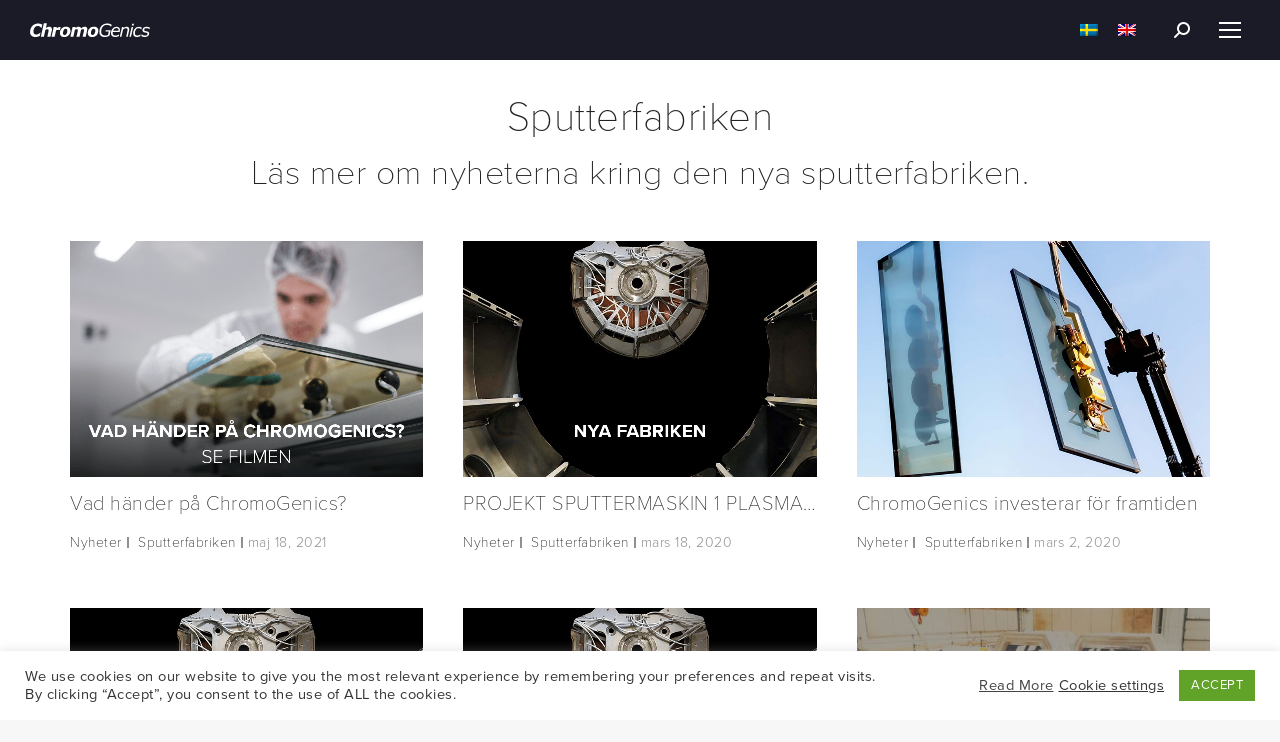

--- FILE ---
content_type: text/html; charset=UTF-8
request_url: https://chromogenics.com/sv/nyheter-sputterfabriken/
body_size: 25220
content:
<!DOCTYPE html>
<!--[if !(IE 6) | !(IE 7) | !(IE 8)  ]><!-->
<html lang="sv-SE" class="no-js">
<!--<![endif]-->
<head><meta charset="UTF-8" /><script>if(navigator.userAgent.match(/MSIE|Internet Explorer/i)||navigator.userAgent.match(/Trident\/7\..*?rv:11/i)){var href=document.location.href;if(!href.match(/[?&]nowprocket/)){if(href.indexOf("?")==-1){if(href.indexOf("#")==-1){document.location.href=href+"?nowprocket=1"}else{document.location.href=href.replace("#","?nowprocket=1#")}}else{if(href.indexOf("#")==-1){document.location.href=href+"&nowprocket=1"}else{document.location.href=href.replace("#","&nowprocket=1#")}}}}</script><script>(()=>{class RocketLazyLoadScripts{constructor(){this.v="2.0.4",this.userEvents=["keydown","keyup","mousedown","mouseup","mousemove","mouseover","mouseout","touchmove","touchstart","touchend","touchcancel","wheel","click","dblclick","input"],this.attributeEvents=["onblur","onclick","oncontextmenu","ondblclick","onfocus","onmousedown","onmouseenter","onmouseleave","onmousemove","onmouseout","onmouseover","onmouseup","onmousewheel","onscroll","onsubmit"]}async t(){this.i(),this.o(),/iP(ad|hone)/.test(navigator.userAgent)&&this.h(),this.u(),this.l(this),this.m(),this.k(this),this.p(this),this._(),await Promise.all([this.R(),this.L()]),this.lastBreath=Date.now(),this.S(this),this.P(),this.D(),this.O(),this.M(),await this.C(this.delayedScripts.normal),await this.C(this.delayedScripts.defer),await this.C(this.delayedScripts.async),await this.T(),await this.F(),await this.j(),await this.A(),window.dispatchEvent(new Event("rocket-allScriptsLoaded")),this.everythingLoaded=!0,this.lastTouchEnd&&await new Promise(t=>setTimeout(t,500-Date.now()+this.lastTouchEnd)),this.I(),this.H(),this.U(),this.W()}i(){this.CSPIssue=sessionStorage.getItem("rocketCSPIssue"),document.addEventListener("securitypolicyviolation",t=>{this.CSPIssue||"script-src-elem"!==t.violatedDirective||"data"!==t.blockedURI||(this.CSPIssue=!0,sessionStorage.setItem("rocketCSPIssue",!0))},{isRocket:!0})}o(){window.addEventListener("pageshow",t=>{this.persisted=t.persisted,this.realWindowLoadedFired=!0},{isRocket:!0}),window.addEventListener("pagehide",()=>{this.onFirstUserAction=null},{isRocket:!0})}h(){let t;function e(e){t=e}window.addEventListener("touchstart",e,{isRocket:!0}),window.addEventListener("touchend",function i(o){o.changedTouches[0]&&t.changedTouches[0]&&Math.abs(o.changedTouches[0].pageX-t.changedTouches[0].pageX)<10&&Math.abs(o.changedTouches[0].pageY-t.changedTouches[0].pageY)<10&&o.timeStamp-t.timeStamp<200&&(window.removeEventListener("touchstart",e,{isRocket:!0}),window.removeEventListener("touchend",i,{isRocket:!0}),"INPUT"===o.target.tagName&&"text"===o.target.type||(o.target.dispatchEvent(new TouchEvent("touchend",{target:o.target,bubbles:!0})),o.target.dispatchEvent(new MouseEvent("mouseover",{target:o.target,bubbles:!0})),o.target.dispatchEvent(new PointerEvent("click",{target:o.target,bubbles:!0,cancelable:!0,detail:1,clientX:o.changedTouches[0].clientX,clientY:o.changedTouches[0].clientY})),event.preventDefault()))},{isRocket:!0})}q(t){this.userActionTriggered||("mousemove"!==t.type||this.firstMousemoveIgnored?"keyup"===t.type||"mouseover"===t.type||"mouseout"===t.type||(this.userActionTriggered=!0,this.onFirstUserAction&&this.onFirstUserAction()):this.firstMousemoveIgnored=!0),"click"===t.type&&t.preventDefault(),t.stopPropagation(),t.stopImmediatePropagation(),"touchstart"===this.lastEvent&&"touchend"===t.type&&(this.lastTouchEnd=Date.now()),"click"===t.type&&(this.lastTouchEnd=0),this.lastEvent=t.type,t.composedPath&&t.composedPath()[0].getRootNode()instanceof ShadowRoot&&(t.rocketTarget=t.composedPath()[0]),this.savedUserEvents.push(t)}u(){this.savedUserEvents=[],this.userEventHandler=this.q.bind(this),this.userEvents.forEach(t=>window.addEventListener(t,this.userEventHandler,{passive:!1,isRocket:!0})),document.addEventListener("visibilitychange",this.userEventHandler,{isRocket:!0})}U(){this.userEvents.forEach(t=>window.removeEventListener(t,this.userEventHandler,{passive:!1,isRocket:!0})),document.removeEventListener("visibilitychange",this.userEventHandler,{isRocket:!0}),this.savedUserEvents.forEach(t=>{(t.rocketTarget||t.target).dispatchEvent(new window[t.constructor.name](t.type,t))})}m(){const t="return false",e=Array.from(this.attributeEvents,t=>"data-rocket-"+t),i="["+this.attributeEvents.join("],[")+"]",o="[data-rocket-"+this.attributeEvents.join("],[data-rocket-")+"]",s=(e,i,o)=>{o&&o!==t&&(e.setAttribute("data-rocket-"+i,o),e["rocket"+i]=new Function("event",o),e.setAttribute(i,t))};new MutationObserver(t=>{for(const n of t)"attributes"===n.type&&(n.attributeName.startsWith("data-rocket-")||this.everythingLoaded?n.attributeName.startsWith("data-rocket-")&&this.everythingLoaded&&this.N(n.target,n.attributeName.substring(12)):s(n.target,n.attributeName,n.target.getAttribute(n.attributeName))),"childList"===n.type&&n.addedNodes.forEach(t=>{if(t.nodeType===Node.ELEMENT_NODE)if(this.everythingLoaded)for(const i of[t,...t.querySelectorAll(o)])for(const t of i.getAttributeNames())e.includes(t)&&this.N(i,t.substring(12));else for(const e of[t,...t.querySelectorAll(i)])for(const t of e.getAttributeNames())this.attributeEvents.includes(t)&&s(e,t,e.getAttribute(t))})}).observe(document,{subtree:!0,childList:!0,attributeFilter:[...this.attributeEvents,...e]})}I(){this.attributeEvents.forEach(t=>{document.querySelectorAll("[data-rocket-"+t+"]").forEach(e=>{this.N(e,t)})})}N(t,e){const i=t.getAttribute("data-rocket-"+e);i&&(t.setAttribute(e,i),t.removeAttribute("data-rocket-"+e))}k(t){Object.defineProperty(HTMLElement.prototype,"onclick",{get(){return this.rocketonclick||null},set(e){this.rocketonclick=e,this.setAttribute(t.everythingLoaded?"onclick":"data-rocket-onclick","this.rocketonclick(event)")}})}S(t){function e(e,i){let o=e[i];e[i]=null,Object.defineProperty(e,i,{get:()=>o,set(s){t.everythingLoaded?o=s:e["rocket"+i]=o=s}})}e(document,"onreadystatechange"),e(window,"onload"),e(window,"onpageshow");try{Object.defineProperty(document,"readyState",{get:()=>t.rocketReadyState,set(e){t.rocketReadyState=e},configurable:!0}),document.readyState="loading"}catch(t){console.log("WPRocket DJE readyState conflict, bypassing")}}l(t){this.originalAddEventListener=EventTarget.prototype.addEventListener,this.originalRemoveEventListener=EventTarget.prototype.removeEventListener,this.savedEventListeners=[],EventTarget.prototype.addEventListener=function(e,i,o){o&&o.isRocket||!t.B(e,this)&&!t.userEvents.includes(e)||t.B(e,this)&&!t.userActionTriggered||e.startsWith("rocket-")||t.everythingLoaded?t.originalAddEventListener.call(this,e,i,o):(t.savedEventListeners.push({target:this,remove:!1,type:e,func:i,options:o}),"mouseenter"!==e&&"mouseleave"!==e||t.originalAddEventListener.call(this,e,t.savedUserEvents.push,o))},EventTarget.prototype.removeEventListener=function(e,i,o){o&&o.isRocket||!t.B(e,this)&&!t.userEvents.includes(e)||t.B(e,this)&&!t.userActionTriggered||e.startsWith("rocket-")||t.everythingLoaded?t.originalRemoveEventListener.call(this,e,i,o):t.savedEventListeners.push({target:this,remove:!0,type:e,func:i,options:o})}}J(t,e){this.savedEventListeners=this.savedEventListeners.filter(i=>{let o=i.type,s=i.target||window;return e!==o||t!==s||(this.B(o,s)&&(i.type="rocket-"+o),this.$(i),!1)})}H(){EventTarget.prototype.addEventListener=this.originalAddEventListener,EventTarget.prototype.removeEventListener=this.originalRemoveEventListener,this.savedEventListeners.forEach(t=>this.$(t))}$(t){t.remove?this.originalRemoveEventListener.call(t.target,t.type,t.func,t.options):this.originalAddEventListener.call(t.target,t.type,t.func,t.options)}p(t){let e;function i(e){return t.everythingLoaded?e:e.split(" ").map(t=>"load"===t||t.startsWith("load.")?"rocket-jquery-load":t).join(" ")}function o(o){function s(e){const s=o.fn[e];o.fn[e]=o.fn.init.prototype[e]=function(){return this[0]===window&&t.userActionTriggered&&("string"==typeof arguments[0]||arguments[0]instanceof String?arguments[0]=i(arguments[0]):"object"==typeof arguments[0]&&Object.keys(arguments[0]).forEach(t=>{const e=arguments[0][t];delete arguments[0][t],arguments[0][i(t)]=e})),s.apply(this,arguments),this}}if(o&&o.fn&&!t.allJQueries.includes(o)){const e={DOMContentLoaded:[],"rocket-DOMContentLoaded":[]};for(const t in e)document.addEventListener(t,()=>{e[t].forEach(t=>t())},{isRocket:!0});o.fn.ready=o.fn.init.prototype.ready=function(i){function s(){parseInt(o.fn.jquery)>2?setTimeout(()=>i.bind(document)(o)):i.bind(document)(o)}return"function"==typeof i&&(t.realDomReadyFired?!t.userActionTriggered||t.fauxDomReadyFired?s():e["rocket-DOMContentLoaded"].push(s):e.DOMContentLoaded.push(s)),o([])},s("on"),s("one"),s("off"),t.allJQueries.push(o)}e=o}t.allJQueries=[],o(window.jQuery),Object.defineProperty(window,"jQuery",{get:()=>e,set(t){o(t)}})}P(){const t=new Map;document.write=document.writeln=function(e){const i=document.currentScript,o=document.createRange(),s=i.parentElement;let n=t.get(i);void 0===n&&(n=i.nextSibling,t.set(i,n));const c=document.createDocumentFragment();o.setStart(c,0),c.appendChild(o.createContextualFragment(e)),s.insertBefore(c,n)}}async R(){return new Promise(t=>{this.userActionTriggered?t():this.onFirstUserAction=t})}async L(){return new Promise(t=>{document.addEventListener("DOMContentLoaded",()=>{this.realDomReadyFired=!0,t()},{isRocket:!0})})}async j(){return this.realWindowLoadedFired?Promise.resolve():new Promise(t=>{window.addEventListener("load",t,{isRocket:!0})})}M(){this.pendingScripts=[];this.scriptsMutationObserver=new MutationObserver(t=>{for(const e of t)e.addedNodes.forEach(t=>{"SCRIPT"!==t.tagName||t.noModule||t.isWPRocket||this.pendingScripts.push({script:t,promise:new Promise(e=>{const i=()=>{const i=this.pendingScripts.findIndex(e=>e.script===t);i>=0&&this.pendingScripts.splice(i,1),e()};t.addEventListener("load",i,{isRocket:!0}),t.addEventListener("error",i,{isRocket:!0}),setTimeout(i,1e3)})})})}),this.scriptsMutationObserver.observe(document,{childList:!0,subtree:!0})}async F(){await this.X(),this.pendingScripts.length?(await this.pendingScripts[0].promise,await this.F()):this.scriptsMutationObserver.disconnect()}D(){this.delayedScripts={normal:[],async:[],defer:[]},document.querySelectorAll("script[type$=rocketlazyloadscript]").forEach(t=>{t.hasAttribute("data-rocket-src")?t.hasAttribute("async")&&!1!==t.async?this.delayedScripts.async.push(t):t.hasAttribute("defer")&&!1!==t.defer||"module"===t.getAttribute("data-rocket-type")?this.delayedScripts.defer.push(t):this.delayedScripts.normal.push(t):this.delayedScripts.normal.push(t)})}async _(){await this.L();let t=[];document.querySelectorAll("script[type$=rocketlazyloadscript][data-rocket-src]").forEach(e=>{let i=e.getAttribute("data-rocket-src");if(i&&!i.startsWith("data:")){i.startsWith("//")&&(i=location.protocol+i);try{const o=new URL(i).origin;o!==location.origin&&t.push({src:o,crossOrigin:e.crossOrigin||"module"===e.getAttribute("data-rocket-type")})}catch(t){}}}),t=[...new Map(t.map(t=>[JSON.stringify(t),t])).values()],this.Y(t,"preconnect")}async G(t){if(await this.K(),!0!==t.noModule||!("noModule"in HTMLScriptElement.prototype))return new Promise(e=>{let i;function o(){(i||t).setAttribute("data-rocket-status","executed"),e()}try{if(navigator.userAgent.includes("Firefox/")||""===navigator.vendor||this.CSPIssue)i=document.createElement("script"),[...t.attributes].forEach(t=>{let e=t.nodeName;"type"!==e&&("data-rocket-type"===e&&(e="type"),"data-rocket-src"===e&&(e="src"),i.setAttribute(e,t.nodeValue))}),t.text&&(i.text=t.text),t.nonce&&(i.nonce=t.nonce),i.hasAttribute("src")?(i.addEventListener("load",o,{isRocket:!0}),i.addEventListener("error",()=>{i.setAttribute("data-rocket-status","failed-network"),e()},{isRocket:!0}),setTimeout(()=>{i.isConnected||e()},1)):(i.text=t.text,o()),i.isWPRocket=!0,t.parentNode.replaceChild(i,t);else{const i=t.getAttribute("data-rocket-type"),s=t.getAttribute("data-rocket-src");i?(t.type=i,t.removeAttribute("data-rocket-type")):t.removeAttribute("type"),t.addEventListener("load",o,{isRocket:!0}),t.addEventListener("error",i=>{this.CSPIssue&&i.target.src.startsWith("data:")?(console.log("WPRocket: CSP fallback activated"),t.removeAttribute("src"),this.G(t).then(e)):(t.setAttribute("data-rocket-status","failed-network"),e())},{isRocket:!0}),s?(t.fetchPriority="high",t.removeAttribute("data-rocket-src"),t.src=s):t.src="data:text/javascript;base64,"+window.btoa(unescape(encodeURIComponent(t.text)))}}catch(i){t.setAttribute("data-rocket-status","failed-transform"),e()}});t.setAttribute("data-rocket-status","skipped")}async C(t){const e=t.shift();return e?(e.isConnected&&await this.G(e),this.C(t)):Promise.resolve()}O(){this.Y([...this.delayedScripts.normal,...this.delayedScripts.defer,...this.delayedScripts.async],"preload")}Y(t,e){this.trash=this.trash||[];let i=!0;var o=document.createDocumentFragment();t.forEach(t=>{const s=t.getAttribute&&t.getAttribute("data-rocket-src")||t.src;if(s&&!s.startsWith("data:")){const n=document.createElement("link");n.href=s,n.rel=e,"preconnect"!==e&&(n.as="script",n.fetchPriority=i?"high":"low"),t.getAttribute&&"module"===t.getAttribute("data-rocket-type")&&(n.crossOrigin=!0),t.crossOrigin&&(n.crossOrigin=t.crossOrigin),t.integrity&&(n.integrity=t.integrity),t.nonce&&(n.nonce=t.nonce),o.appendChild(n),this.trash.push(n),i=!1}}),document.head.appendChild(o)}W(){this.trash.forEach(t=>t.remove())}async T(){try{document.readyState="interactive"}catch(t){}this.fauxDomReadyFired=!0;try{await this.K(),this.J(document,"readystatechange"),document.dispatchEvent(new Event("rocket-readystatechange")),await this.K(),document.rocketonreadystatechange&&document.rocketonreadystatechange(),await this.K(),this.J(document,"DOMContentLoaded"),document.dispatchEvent(new Event("rocket-DOMContentLoaded")),await this.K(),this.J(window,"DOMContentLoaded"),window.dispatchEvent(new Event("rocket-DOMContentLoaded"))}catch(t){console.error(t)}}async A(){try{document.readyState="complete"}catch(t){}try{await this.K(),this.J(document,"readystatechange"),document.dispatchEvent(new Event("rocket-readystatechange")),await this.K(),document.rocketonreadystatechange&&document.rocketonreadystatechange(),await this.K(),this.J(window,"load"),window.dispatchEvent(new Event("rocket-load")),await this.K(),window.rocketonload&&window.rocketonload(),await this.K(),this.allJQueries.forEach(t=>t(window).trigger("rocket-jquery-load")),await this.K(),this.J(window,"pageshow");const t=new Event("rocket-pageshow");t.persisted=this.persisted,window.dispatchEvent(t),await this.K(),window.rocketonpageshow&&window.rocketonpageshow({persisted:this.persisted})}catch(t){console.error(t)}}async K(){Date.now()-this.lastBreath>45&&(await this.X(),this.lastBreath=Date.now())}async X(){return document.hidden?new Promise(t=>setTimeout(t)):new Promise(t=>requestAnimationFrame(t))}B(t,e){return e===document&&"readystatechange"===t||(e===document&&"DOMContentLoaded"===t||(e===window&&"DOMContentLoaded"===t||(e===window&&"load"===t||e===window&&"pageshow"===t)))}static run(){(new RocketLazyLoadScripts).t()}}RocketLazyLoadScripts.run()})();</script>
	
				<meta name="viewport" content="width=device-width, initial-scale=1, maximum-scale=1, user-scalable=0"/>
			<meta name="theme-color" content="#99cc66"/>	<link rel="profile" href="https://gmpg.org/xfn/11" />
	<meta name='robots' content='index, follow, max-image-preview:large, max-snippet:-1, max-video-preview:-1' />
<link rel="alternate" hreflang="sv" href="https://chromogenics.com/sv/nyheter-sputterfabriken/" />

	<!-- This site is optimized with the Yoast SEO plugin v26.7 - https://yoast.com/wordpress/plugins/seo/ -->
	<title>Sputterfabriken, alla nyheter - ChromoGenics AB</title>
<link data-rocket-prefetch href="https://www.googletagmanager.com" rel="dns-prefetch">
<link data-rocket-prefetch href="https://connect.facebook.net" rel="dns-prefetch">
<link data-rocket-prefetch href="https://snap.licdn.com" rel="dns-prefetch">
<link data-rocket-prefetch href="https://www.google-analytics.com" rel="dns-prefetch">
<link data-rocket-prefetch href="https://js-eu1.hs-analytics.net" rel="dns-prefetch">
<link data-rocket-prefetch href="https://js-eu1.hs-banner.com" rel="dns-prefetch">
<link data-rocket-prefetch href="https://js-eu1.hscollectedforms.net" rel="dns-prefetch">
<link data-rocket-prefetch href="https://fonts.googleapis.com" rel="dns-prefetch">
<link data-rocket-preload as="style" href="https://fonts.googleapis.com/css?family=Roboto%3A400%2C500%2C600%2C700&#038;display=swap" rel="preload">
<link href="https://fonts.googleapis.com/css?family=Roboto%3A400%2C500%2C600%2C700&#038;display=swap" media="print" onload="this.media=&#039;all&#039;" rel="stylesheet">
<noscript data-wpr-hosted-gf-parameters=""><link rel="stylesheet" href="https://fonts.googleapis.com/css?family=Roboto%3A400%2C500%2C600%2C700&#038;display=swap"></noscript><link rel="preload" data-rocket-preload as="image" href="https://chromogenics.com/wp-content/uploads/2021/05/Sv.Film-VadhanderpaCG.png" imagesrcset="https://chromogenics.com/wp-content/uploads/2021/05/Sv.Film-VadhanderpaCG.png 900w, https://chromogenics.com/wp-content/uploads/2021/05/Sv.Film-VadhanderpaCG-300x200.png 300w, https://chromogenics.com/wp-content/uploads/2021/05/Sv.Film-VadhanderpaCG-768x512.png 768w" imagesizes="auto, (max-width: 900px) 100vw, 900px" fetchpriority="high">
	<meta name="description" content="Här kan du läsa alla nyheter som handlar om sputterfabriken i Uppsala. Du hittar all information i ChromoGenics arkiv." />
	<link rel="canonical" href="https://chromogenics.com/sv/nyheter-sputterfabriken/" />
	<meta property="og:locale" content="sv_SE" />
	<meta property="og:type" content="article" />
	<meta property="og:title" content="Sputterfabriken, alla nyheter - ChromoGenics AB" />
	<meta property="og:description" content="Här kan du läsa alla nyheter som handlar om sputterfabriken i Uppsala. Du hittar all information i ChromoGenics arkiv." />
	<meta property="og:url" content="https://chromogenics.com/sv/nyheter-sputterfabriken/" />
	<meta property="og:site_name" content="ChromoGenics AB" />
	<meta property="article:publisher" content="https://www.facebook.com/chromogenics" />
	<meta property="article:modified_time" content="2022-01-13T07:19:31+00:00" />
	<meta property="og:image" content="https://chromogenics.com/wp-content/uploads/2021/09/ChromoGenics-AB-logo-black.jpeg" />
	<meta property="og:image:width" content="1920" />
	<meta property="og:image:height" content="1080" />
	<meta property="og:image:type" content="image/jpeg" />
	<meta name="twitter:card" content="summary_large_image" />
	<meta name="twitter:site" content="@ChromogenicsAB" />
	<meta name="twitter:label1" content="Beräknad lästid" />
	<meta name="twitter:data1" content="1 minut" />
	<script type="application/ld+json" class="yoast-schema-graph">{"@context":"https://schema.org","@graph":[{"@type":"WebPage","@id":"https://chromogenics.com/sv/nyheter-sputterfabriken/","url":"https://chromogenics.com/sv/nyheter-sputterfabriken/","name":"Sputterfabriken, alla nyheter - ChromoGenics AB","isPartOf":{"@id":"https://chromogenics.com/sv/#website"},"datePublished":"2021-04-12T10:06:03+00:00","dateModified":"2022-01-13T07:19:31+00:00","description":"Här kan du läsa alla nyheter som handlar om sputterfabriken i Uppsala. Du hittar all information i ChromoGenics arkiv.","breadcrumb":{"@id":"https://chromogenics.com/sv/nyheter-sputterfabriken/#breadcrumb"},"inLanguage":"sv-SE","potentialAction":[{"@type":"ReadAction","target":["https://chromogenics.com/sv/nyheter-sputterfabriken/"]}]},{"@type":"BreadcrumbList","@id":"https://chromogenics.com/sv/nyheter-sputterfabriken/#breadcrumb","itemListElement":[{"@type":"ListItem","position":1,"name":"Home","item":"https://chromogenics.com/sv/"},{"@type":"ListItem","position":2,"name":"Nyheter &#8211; Sputterfabriken"}]},{"@type":"WebSite","@id":"https://chromogenics.com/sv/#website","url":"https://chromogenics.com/sv/","name":"ChromoGenics AB","description":"The performance glass pioneers","publisher":{"@id":"https://chromogenics.com/sv/#organization"},"potentialAction":[{"@type":"SearchAction","target":{"@type":"EntryPoint","urlTemplate":"https://chromogenics.com/sv/?s={search_term_string}"},"query-input":{"@type":"PropertyValueSpecification","valueRequired":true,"valueName":"search_term_string"}}],"inLanguage":"sv-SE"},{"@type":"Organization","@id":"https://chromogenics.com/sv/#organization","name":"ChromoGenics AB","url":"https://chromogenics.com/sv/","logo":{"@type":"ImageObject","inLanguage":"sv-SE","@id":"https://chromogenics.com/sv/#/schema/logo/image/","url":"https://chromogenics.com/wp-content/uploads/2021/09/ChromoGenics-AB-logo-black.jpeg","contentUrl":"https://chromogenics.com/wp-content/uploads/2021/09/ChromoGenics-AB-logo-black.jpeg","width":1920,"height":1080,"caption":"ChromoGenics AB"},"image":{"@id":"https://chromogenics.com/sv/#/schema/logo/image/"},"sameAs":["https://www.facebook.com/chromogenics","https://x.com/ChromogenicsAB","https://www.instagram.com/chromogenicsab/","https://www.linkedin.com/company/chromogenics-ab/","https://www.youtube.com/channel/UCkeqSnhvjErkRgFJo9eBx9Q"]}]}</script>
	<!-- / Yoast SEO plugin. -->


<script type="rocketlazyloadscript" data-rocket-type='application/javascript'  id='pys-version-script'>console.log('PixelYourSite Free version 11.1.5.2');</script>
<link rel='dns-prefetch' href='//fonts.googleapis.com' />
<link href='https://fonts.gstatic.com' crossorigin rel='preconnect' />
<link rel="alternate" type="application/rss+xml" title="ChromoGenics AB &raquo; Webbflöde" href="https://chromogenics.com/sv/feed/" />
<link rel="alternate" type="application/rss+xml" title="ChromoGenics AB &raquo; Kommentarsflöde" href="https://chromogenics.com/sv/comments/feed/" />
<link rel="alternate" title="oEmbed (JSON)" type="application/json+oembed" href="https://chromogenics.com/sv/wp-json/oembed/1.0/embed?url=https%3A%2F%2Fchromogenics.com%2Fsv%2Fnyheter-sputterfabriken%2F" />
<link rel="alternate" title="oEmbed (XML)" type="text/xml+oembed" href="https://chromogenics.com/sv/wp-json/oembed/1.0/embed?url=https%3A%2F%2Fchromogenics.com%2Fsv%2Fnyheter-sputterfabriken%2F&#038;format=xml" />
<style id='wp-img-auto-sizes-contain-inline-css'>
img:is([sizes=auto i],[sizes^="auto," i]){contain-intrinsic-size:3000px 1500px}
/*# sourceURL=wp-img-auto-sizes-contain-inline-css */
</style>
<style id='wp-emoji-styles-inline-css'>

	img.wp-smiley, img.emoji {
		display: inline !important;
		border: none !important;
		box-shadow: none !important;
		height: 1em !important;
		width: 1em !important;
		margin: 0 0.07em !important;
		vertical-align: -0.1em !important;
		background: none !important;
		padding: 0 !important;
	}
/*# sourceURL=wp-emoji-styles-inline-css */
</style>
<style id='classic-theme-styles-inline-css'>
/*! This file is auto-generated */
.wp-block-button__link{color:#fff;background-color:#32373c;border-radius:9999px;box-shadow:none;text-decoration:none;padding:calc(.667em + 2px) calc(1.333em + 2px);font-size:1.125em}.wp-block-file__button{background:#32373c;color:#fff;text-decoration:none}
/*# sourceURL=/wp-includes/css/classic-themes.min.css */
</style>
<link data-minify="1" rel='stylesheet' id='wpml-blocks-css' href='https://chromogenics.com/wp-content/cache/min/1/wp-content/plugins/sitepress-multilingual-cms/dist/css/blocks/styles.css?ver=1740039365' media='all' />
<link data-minify="1" rel='stylesheet' id='cookie-law-info-css' href='https://chromogenics.com/wp-content/cache/min/1/wp-content/plugins/cookie-law-info/legacy/public/css/cookie-law-info-public.css?ver=1740039365' media='all' />
<link data-minify="1" rel='stylesheet' id='cookie-law-info-gdpr-css' href='https://chromogenics.com/wp-content/cache/min/1/wp-content/plugins/cookie-law-info/legacy/public/css/cookie-law-info-gdpr.css?ver=1740039365' media='all' />
<link data-minify="1" rel='stylesheet' id='wpfai_font-awesome-css' href='https://chromogenics.com/wp-content/cache/min/1/wp-content/plugins/wp-font-awesome-share-icons/fontawesome/css/font-awesome.min.css?ver=1740039365' media='all' />
<link data-minify="1" rel='stylesheet' id='wpfai_style-css' href='https://chromogenics.com/wp-content/cache/min/1/wp-content/plugins/wp-font-awesome-share-icons/style.css?ver=1740039365' media='all' />
<link rel='stylesheet' id='wpml-legacy-horizontal-list-0-css' href='https://chromogenics.com/wp-content/plugins/sitepress-multilingual-cms/templates/language-switchers/legacy-list-horizontal/style.min.css' media='all' />
<link data-minify="1" rel='stylesheet' id='the7-font-css' href='https://chromogenics.com/wp-content/cache/min/1/wp-content/themes/dt-the7/fonts/icomoon-the7-font/icomoon-the7-font.min.css?ver=1740039365' media='all' />
<link data-minify="1" rel='stylesheet' id='the7-awesome-fonts-css' href='https://chromogenics.com/wp-content/cache/min/1/wp-content/themes/dt-the7/fonts/FontAwesome/css/all.min.css?ver=1740039365' media='all' />
<link data-minify="1" rel='stylesheet' id='js_composer_front-css' href='https://chromogenics.com/wp-content/cache/min/1/wp-content/plugins/js_composer/assets/css/js_composer.min.css?ver=1740039365' media='all' />

<link rel='stylesheet' id='dt-main-css' href='https://chromogenics.com/wp-content/themes/dt-the7/css/main.min.css' media='all' />
<link rel='stylesheet' id='the7-custom-scrollbar-css' href='https://chromogenics.com/wp-content/themes/dt-the7/lib/custom-scrollbar/custom-scrollbar.min.css' media='all' />
<link rel='stylesheet' id='the7-wpbakery-css' href='https://chromogenics.com/wp-content/themes/dt-the7/css/wpbakery.min.css' media='all' />
<link rel='stylesheet' id='the7-core-css' href='https://chromogenics.com/wp-content/plugins/dt-the7-core/assets/css/post-type.min.css' media='all' />
<link data-minify="1" rel='stylesheet' id='the7-css-vars-css' href='https://chromogenics.com/wp-content/cache/min/1/wp-content/uploads/the7-css/css-vars.css?ver=1740039365' media='all' />
<link data-minify="1" rel='stylesheet' id='dt-custom-css' href='https://chromogenics.com/wp-content/cache/min/1/wp-content/uploads/the7-css/custom.css?ver=1740039365' media='all' />
<link data-minify="1" rel='stylesheet' id='dt-media-css' href='https://chromogenics.com/wp-content/cache/min/1/wp-content/uploads/the7-css/media.css?ver=1740039365' media='all' />
<link data-minify="1" rel='stylesheet' id='the7-elements-albums-portfolio-css' href='https://chromogenics.com/wp-content/cache/min/1/wp-content/uploads/the7-css/the7-elements-albums-portfolio.css?ver=1740039365' media='all' />
<link data-minify="1" rel='stylesheet' id='the7-elements-css' href='https://chromogenics.com/wp-content/cache/min/1/wp-content/uploads/the7-css/post-type-dynamic.css?ver=1740039365' media='all' />
<link data-minify="1" rel='stylesheet' id='style-css' href='https://chromogenics.com/wp-content/cache/min/1/wp-content/themes/dt-the7-child/style.css?ver=1740039366' media='all' />
<script src="https://chromogenics.com/wp-includes/js/jquery/jquery.min.js" id="jquery-core-js"></script>
<script src="https://chromogenics.com/wp-includes/js/jquery/jquery-migrate.min.js" id="jquery-migrate-js"></script>
<script id="wpml-cookie-js-extra">
var wpml_cookies = {"wp-wpml_current_language":{"value":"sv","expires":1,"path":"/"}};
var wpml_cookies = {"wp-wpml_current_language":{"value":"sv","expires":1,"path":"/"}};
//# sourceURL=wpml-cookie-js-extra
</script>
<script data-minify="1" src="https://chromogenics.com/wp-content/cache/min/1/wp-content/plugins/sitepress-multilingual-cms/res/js/cookies/language-cookie.js?ver=1740039366" id="wpml-cookie-js" defer data-wp-strategy="defer"></script>
<script id="cookie-law-info-js-extra">
var Cli_Data = {"nn_cookie_ids":[],"cookielist":[],"non_necessary_cookies":[],"ccpaEnabled":"","ccpaRegionBased":"","ccpaBarEnabled":"","strictlyEnabled":["necessary","obligatoire"],"ccpaType":"gdpr","js_blocking":"1","custom_integration":"","triggerDomRefresh":"","secure_cookies":""};
var cli_cookiebar_settings = {"animate_speed_hide":"500","animate_speed_show":"500","background":"#FFF","border":"#b1a6a6c2","border_on":"","button_1_button_colour":"#61a229","button_1_button_hover":"#4e8221","button_1_link_colour":"#fff","button_1_as_button":"1","button_1_new_win":"","button_2_button_colour":"#333","button_2_button_hover":"#292929","button_2_link_colour":"#444","button_2_as_button":"","button_2_hidebar":"","button_3_button_colour":"#3566bb","button_3_button_hover":"#2a5296","button_3_link_colour":"#fff","button_3_as_button":"1","button_3_new_win":"","button_4_button_colour":"#000","button_4_button_hover":"#000000","button_4_link_colour":"#333333","button_4_as_button":"","button_7_button_colour":"#61a229","button_7_button_hover":"#4e8221","button_7_link_colour":"#fff","button_7_as_button":"1","button_7_new_win":"","font_family":"inherit","header_fix":"","notify_animate_hide":"1","notify_animate_show":"","notify_div_id":"#cookie-law-info-bar","notify_position_horizontal":"right","notify_position_vertical":"bottom","scroll_close":"","scroll_close_reload":"","accept_close_reload":"","reject_close_reload":"","showagain_tab":"","showagain_background":"#fff","showagain_border":"#000","showagain_div_id":"#cookie-law-info-again","showagain_x_position":"100px","text":"#333333","show_once_yn":"","show_once":"10000","logging_on":"","as_popup":"","popup_overlay":"1","bar_heading_text":"","cookie_bar_as":"banner","popup_showagain_position":"bottom-right","widget_position":"left"};
var log_object = {"ajax_url":"https://chromogenics.com/wp-admin/admin-ajax.php"};
//# sourceURL=cookie-law-info-js-extra
</script>
<script data-minify="1" src="https://chromogenics.com/wp-content/cache/min/1/wp-content/plugins/cookie-law-info/legacy/public/js/cookie-law-info-public.js?ver=1740039366" id="cookie-law-info-js" data-rocket-defer defer></script>
<script data-minify="1" src="https://chromogenics.com/wp-content/cache/min/1/wp-content/themes/dt-the7-child/js/script.js?ver=1740039366" id="my-js-js" data-rocket-defer defer></script>
<script src="https://chromogenics.com/wp-content/plugins/pixelyoursite/dist/scripts/jquery.bind-first-0.2.3.min.js" id="jquery-bind-first-js" data-rocket-defer defer></script>
<script src="https://chromogenics.com/wp-content/plugins/pixelyoursite/dist/scripts/js.cookie-2.1.3.min.js" id="js-cookie-pys-js" data-rocket-defer defer></script>
<script src="https://chromogenics.com/wp-content/plugins/pixelyoursite/dist/scripts/tld.min.js" id="js-tld-js" data-rocket-defer defer></script>
<script id="pys-js-extra">
var pysOptions = {"staticEvents":{"facebook":{"init_event":[{"delay":0,"type":"static","ajaxFire":true,"name":"PageView","pixelIds":["1189509411795984"],"eventID":"ef41aa98-ff13-488c-92ff-78a8fa320422","params":{"page_title":"Nyheter - Sputterfabriken","post_type":"page","post_id":5045,"plugin":"PixelYourSite","user_role":"guest","event_url":"chromogenics.com/sv/nyheter-sputterfabriken/"},"e_id":"init_event","ids":[],"hasTimeWindow":false,"timeWindow":0,"woo_order":"","edd_order":""}]}},"dynamicEvents":{"automatic_event_form":{"facebook":{"delay":0,"type":"dyn","name":"Form","pixelIds":["1189509411795984"],"eventID":"3b5f8b06-3186-4ec8-8a3f-92a1ca1bd78d","params":{"page_title":"Nyheter - Sputterfabriken","post_type":"page","post_id":5045,"plugin":"PixelYourSite","user_role":"guest","event_url":"chromogenics.com/sv/nyheter-sputterfabriken/"},"e_id":"automatic_event_form","ids":[],"hasTimeWindow":false,"timeWindow":0,"woo_order":"","edd_order":""}},"automatic_event_download":{"facebook":{"delay":0,"type":"dyn","name":"Download","extensions":["","doc","exe","js","pdf","ppt","tgz","zip","xls"],"pixelIds":["1189509411795984"],"eventID":"402dc02d-5a87-4e22-ad42-dca472718fda","params":{"page_title":"Nyheter - Sputterfabriken","post_type":"page","post_id":5045,"plugin":"PixelYourSite","user_role":"guest","event_url":"chromogenics.com/sv/nyheter-sputterfabriken/"},"e_id":"automatic_event_download","ids":[],"hasTimeWindow":false,"timeWindow":0,"woo_order":"","edd_order":""}},"automatic_event_comment":{"facebook":{"delay":0,"type":"dyn","name":"Comment","pixelIds":["1189509411795984"],"eventID":"69b45598-ab0e-420f-ab7d-02c2d3313a23","params":{"page_title":"Nyheter - Sputterfabriken","post_type":"page","post_id":5045,"plugin":"PixelYourSite","user_role":"guest","event_url":"chromogenics.com/sv/nyheter-sputterfabriken/"},"e_id":"automatic_event_comment","ids":[],"hasTimeWindow":false,"timeWindow":0,"woo_order":"","edd_order":""}}},"triggerEvents":[],"triggerEventTypes":[],"facebook":{"pixelIds":["1189509411795984"],"advancedMatching":[],"advancedMatchingEnabled":false,"removeMetadata":false,"wooVariableAsSimple":false,"serverApiEnabled":false,"wooCRSendFromServer":false,"send_external_id":null,"enabled_medical":false,"do_not_track_medical_param":["event_url","post_title","page_title","landing_page","content_name","categories","category_name","tags"],"meta_ldu":false},"debug":"","siteUrl":"https://chromogenics.com","ajaxUrl":"https://chromogenics.com/wp-admin/admin-ajax.php","ajax_event":"0472d36570","enable_remove_download_url_param":"1","cookie_duration":"7","last_visit_duration":"60","enable_success_send_form":"","ajaxForServerEvent":"1","ajaxForServerStaticEvent":"1","useSendBeacon":"1","send_external_id":"1","external_id_expire":"180","track_cookie_for_subdomains":"1","google_consent_mode":"1","gdpr":{"ajax_enabled":true,"all_disabled_by_api":true,"facebook_disabled_by_api":false,"analytics_disabled_by_api":false,"google_ads_disabled_by_api":false,"pinterest_disabled_by_api":false,"bing_disabled_by_api":false,"reddit_disabled_by_api":false,"externalID_disabled_by_api":false,"facebook_prior_consent_enabled":true,"analytics_prior_consent_enabled":true,"google_ads_prior_consent_enabled":null,"pinterest_prior_consent_enabled":true,"bing_prior_consent_enabled":true,"cookiebot_integration_enabled":false,"cookiebot_facebook_consent_category":"marketing","cookiebot_analytics_consent_category":"statistics","cookiebot_tiktok_consent_category":"marketing","cookiebot_google_ads_consent_category":"marketing","cookiebot_pinterest_consent_category":"marketing","cookiebot_bing_consent_category":"marketing","consent_magic_integration_enabled":false,"real_cookie_banner_integration_enabled":false,"cookie_notice_integration_enabled":false,"cookie_law_info_integration_enabled":true,"analytics_storage":{"enabled":true,"value":"granted","filter":false},"ad_storage":{"enabled":true,"value":"granted","filter":false},"ad_user_data":{"enabled":true,"value":"granted","filter":false},"ad_personalization":{"enabled":true,"value":"granted","filter":false}},"cookie":{"disabled_all_cookie":false,"disabled_start_session_cookie":false,"disabled_advanced_form_data_cookie":false,"disabled_landing_page_cookie":false,"disabled_first_visit_cookie":false,"disabled_trafficsource_cookie":false,"disabled_utmTerms_cookie":false,"disabled_utmId_cookie":false},"tracking_analytics":{"TrafficSource":"direct","TrafficLanding":"undefined","TrafficUtms":[],"TrafficUtmsId":[]},"GATags":{"ga_datalayer_type":"default","ga_datalayer_name":"dataLayerPYS"},"woo":{"enabled":false},"edd":{"enabled":false},"cache_bypass":"1768561470"};
//# sourceURL=pys-js-extra
</script>
<script data-minify="1" src="https://chromogenics.com/wp-content/cache/min/1/wp-content/plugins/pixelyoursite/dist/scripts/public.js?ver=1740039366" id="pys-js" data-rocket-defer defer></script>
<script id="dt-above-fold-js-extra">
var dtLocal = {"themeUrl":"https://chromogenics.com/wp-content/themes/dt-the7","passText":"To view this protected post, enter the password below:","moreButtonText":{"loading":"Loading...","loadMore":"Load more"},"postID":"5045","ajaxurl":"https://chromogenics.com/wp-admin/admin-ajax.php","REST":{"baseUrl":"https://chromogenics.com/sv/wp-json/the7/v1","endpoints":{"sendMail":"/send-mail"}},"contactMessages":{"required":"One or more fields have an error. Please check and try again.","terms":"Please accept the privacy policy.","fillTheCaptchaError":"Please, fill the captcha."},"captchaSiteKey":"","ajaxNonce":"e68b042139","pageData":{"type":"page","template":"page","layout":null},"themeSettings":{"smoothScroll":"off","lazyLoading":false,"desktopHeader":{"height":90},"ToggleCaptionEnabled":"disabled","ToggleCaption":"Navigation","floatingHeader":{"showAfter":0,"showMenu":true,"height":60,"logo":{"showLogo":true,"html":"\u003Cimg class=\"\" src=\"https://chromogenics.com/wp-content/uploads/2021/02/site-logo-light.svg\"  sizes=\"0px\" alt=\"ChromoGenics AB\" /\u003E","url":"https://chromogenics.com/sv/"}},"topLine":{"floatingTopLine":{"logo":{"showLogo":false,"html":""}}},"mobileHeader":{"firstSwitchPoint":1500,"secondSwitchPoint":1500,"firstSwitchPointHeight":60,"secondSwitchPointHeight":60,"mobileToggleCaptionEnabled":"disabled","mobileToggleCaption":"Menu"},"stickyMobileHeaderFirstSwitch":{"logo":{"html":"\u003Cimg class=\"\" src=\"https://chromogenics.com/wp-content/uploads/2021/02/site-logo-light.svg\"  sizes=\"0px\" alt=\"ChromoGenics AB\" /\u003E"}},"stickyMobileHeaderSecondSwitch":{"logo":{"html":"\u003Cimg class=\"\" src=\"https://chromogenics.com/wp-content/uploads/2021/02/site-logo-light.svg\"  sizes=\"0px\" alt=\"ChromoGenics AB\" /\u003E"}},"sidebar":{"switchPoint":992},"boxedWidth":"1280px"},"VCMobileScreenWidth":"768"};
var dtShare = {"shareButtonText":{"facebook":"Share on Facebook","twitter":"Share on X","pinterest":"Pin it","linkedin":"Share on Linkedin","whatsapp":"Share on Whatsapp"},"overlayOpacity":"85"};
//# sourceURL=dt-above-fold-js-extra
</script>
<script src="https://chromogenics.com/wp-content/themes/dt-the7/js/above-the-fold.min.js" id="dt-above-fold-js" data-rocket-defer defer></script>
<script type="rocketlazyloadscript"></script><link rel="https://api.w.org/" href="https://chromogenics.com/sv/wp-json/" /><link rel="alternate" title="JSON" type="application/json" href="https://chromogenics.com/sv/wp-json/wp/v2/pages/5045" /><link rel="EditURI" type="application/rsd+xml" title="RSD" href="https://chromogenics.com/xmlrpc.php?rsd" />
<meta name="generator" content="WordPress 6.9" />
<link rel='shortlink' href='https://chromogenics.com/sv/?p=5045' />
<meta name="generator" content="WPML ver:4.6.9 stt:1,50;" />
<meta name="facebook-domain-verification" content="9hxg1kpdrri9nf9vhm4ckpcz62dozn" />    <script type="rocketlazyloadscript">
        $ = jQuery.noConflict(false);
    </script>

<meta name="generator" content="Powered by WPBakery Page Builder - drag and drop page builder for WordPress."/>
<link rel="icon" href="https://chromogenics.com/wp-content/uploads/2021/02/favicon.png" type="image/png" sizes="16x16"/><link rel="icon" href="https://chromogenics.com/wp-content/uploads/2021/02/favicon.png" type="image/png" sizes="32x32"/><style type="text/css" data-type="vc_shortcodes-default-css">.vc_do_custom_heading{margin-bottom:0.625rem;margin-top:0;}</style><noscript><style> .wpb_animate_when_almost_visible { opacity: 1; }</style></noscript><script type="rocketlazyloadscript">(function(w,d,s,l,i){w[l]=w[l]||[];w[l].push({'gtm.start':
new Date().getTime(),event:'gtm.js'});var f=d.getElementsByTagName(s)[0],
j=d.createElement(s),dl=l!='dataLayer'?'&l='+l:'';j.async=true;j.src=
'https://www.googletagmanager.com/gtm.js?id='+i+dl;f.parentNode.insertBefore(j,f);
})(window,document,'script','dataLayer','GTM-KLFC5QK');</script>
<!-- End Google Tag Manager --><style id='the7-custom-inline-css' type='text/css'>
.page-title-head.hgroup { padding: 60px 0; }

.post-cat-more .vc_grid-filter-item.vc_gitem-post-category-name:nth-child(1)::after {
    content: " |";
    color: #909090;
    font-weight: bold;
}

.single-post div.page-title {
	display: none;
}

.nopo {
	cursor: initial;
}

.image-arrow a {
	color: #99cc66;
}

.image-arrow a:hover {
    color: #693 !important;
}

@media only screen and (max-width: 992px) {
	.home-intro-row {
    margin-top: 60px;
    margin-bottom: 30px;
}
	.press-release-row {
    margin-bottom: 0;
}
	
	
.page-title-head.hgroup { padding: 40px 0; }
}


@media only screen and (max-width: 768px) {

	
.page-title-head.hgroup { padding: 30px 0; }
}
</style>
<noscript><style id="rocket-lazyload-nojs-css">.rll-youtube-player, [data-lazy-src]{display:none !important;}</style></noscript><style id='wp-block-paragraph-inline-css'>
.is-small-text{font-size:.875em}.is-regular-text{font-size:1em}.is-large-text{font-size:2.25em}.is-larger-text{font-size:3em}.has-drop-cap:not(:focus):first-letter{float:left;font-size:8.4em;font-style:normal;font-weight:100;line-height:.68;margin:.05em .1em 0 0;text-transform:uppercase}body.rtl .has-drop-cap:not(:focus):first-letter{float:none;margin-left:.1em}p.has-drop-cap.has-background{overflow:hidden}:root :where(p.has-background){padding:1.25em 2.375em}:where(p.has-text-color:not(.has-link-color)) a{color:inherit}p.has-text-align-left[style*="writing-mode:vertical-lr"],p.has-text-align-right[style*="writing-mode:vertical-rl"]{rotate:180deg}
/*# sourceURL=https://chromogenics.com/wp-includes/blocks/paragraph/style.min.css */
</style>
<style id='global-styles-inline-css'>
:root{--wp--preset--aspect-ratio--square: 1;--wp--preset--aspect-ratio--4-3: 4/3;--wp--preset--aspect-ratio--3-4: 3/4;--wp--preset--aspect-ratio--3-2: 3/2;--wp--preset--aspect-ratio--2-3: 2/3;--wp--preset--aspect-ratio--16-9: 16/9;--wp--preset--aspect-ratio--9-16: 9/16;--wp--preset--color--black: #000000;--wp--preset--color--cyan-bluish-gray: #abb8c3;--wp--preset--color--white: #FFF;--wp--preset--color--pale-pink: #f78da7;--wp--preset--color--vivid-red: #cf2e2e;--wp--preset--color--luminous-vivid-orange: #ff6900;--wp--preset--color--luminous-vivid-amber: #fcb900;--wp--preset--color--light-green-cyan: #7bdcb5;--wp--preset--color--vivid-green-cyan: #00d084;--wp--preset--color--pale-cyan-blue: #8ed1fc;--wp--preset--color--vivid-cyan-blue: #0693e3;--wp--preset--color--vivid-purple: #9b51e0;--wp--preset--color--accent: #99cc66;--wp--preset--color--dark-gray: #111;--wp--preset--color--light-gray: #767676;--wp--preset--gradient--vivid-cyan-blue-to-vivid-purple: linear-gradient(135deg,rgb(6,147,227) 0%,rgb(155,81,224) 100%);--wp--preset--gradient--light-green-cyan-to-vivid-green-cyan: linear-gradient(135deg,rgb(122,220,180) 0%,rgb(0,208,130) 100%);--wp--preset--gradient--luminous-vivid-amber-to-luminous-vivid-orange: linear-gradient(135deg,rgb(252,185,0) 0%,rgb(255,105,0) 100%);--wp--preset--gradient--luminous-vivid-orange-to-vivid-red: linear-gradient(135deg,rgb(255,105,0) 0%,rgb(207,46,46) 100%);--wp--preset--gradient--very-light-gray-to-cyan-bluish-gray: linear-gradient(135deg,rgb(238,238,238) 0%,rgb(169,184,195) 100%);--wp--preset--gradient--cool-to-warm-spectrum: linear-gradient(135deg,rgb(74,234,220) 0%,rgb(151,120,209) 20%,rgb(207,42,186) 40%,rgb(238,44,130) 60%,rgb(251,105,98) 80%,rgb(254,248,76) 100%);--wp--preset--gradient--blush-light-purple: linear-gradient(135deg,rgb(255,206,236) 0%,rgb(152,150,240) 100%);--wp--preset--gradient--blush-bordeaux: linear-gradient(135deg,rgb(254,205,165) 0%,rgb(254,45,45) 50%,rgb(107,0,62) 100%);--wp--preset--gradient--luminous-dusk: linear-gradient(135deg,rgb(255,203,112) 0%,rgb(199,81,192) 50%,rgb(65,88,208) 100%);--wp--preset--gradient--pale-ocean: linear-gradient(135deg,rgb(255,245,203) 0%,rgb(182,227,212) 50%,rgb(51,167,181) 100%);--wp--preset--gradient--electric-grass: linear-gradient(135deg,rgb(202,248,128) 0%,rgb(113,206,126) 100%);--wp--preset--gradient--midnight: linear-gradient(135deg,rgb(2,3,129) 0%,rgb(40,116,252) 100%);--wp--preset--font-size--small: 13px;--wp--preset--font-size--medium: 20px;--wp--preset--font-size--large: 36px;--wp--preset--font-size--x-large: 42px;--wp--preset--spacing--20: 0.44rem;--wp--preset--spacing--30: 0.67rem;--wp--preset--spacing--40: 1rem;--wp--preset--spacing--50: 1.5rem;--wp--preset--spacing--60: 2.25rem;--wp--preset--spacing--70: 3.38rem;--wp--preset--spacing--80: 5.06rem;--wp--preset--shadow--natural: 6px 6px 9px rgba(0, 0, 0, 0.2);--wp--preset--shadow--deep: 12px 12px 50px rgba(0, 0, 0, 0.4);--wp--preset--shadow--sharp: 6px 6px 0px rgba(0, 0, 0, 0.2);--wp--preset--shadow--outlined: 6px 6px 0px -3px rgb(255, 255, 255), 6px 6px rgb(0, 0, 0);--wp--preset--shadow--crisp: 6px 6px 0px rgb(0, 0, 0);}:where(.is-layout-flex){gap: 0.5em;}:where(.is-layout-grid){gap: 0.5em;}body .is-layout-flex{display: flex;}.is-layout-flex{flex-wrap: wrap;align-items: center;}.is-layout-flex > :is(*, div){margin: 0;}body .is-layout-grid{display: grid;}.is-layout-grid > :is(*, div){margin: 0;}:where(.wp-block-columns.is-layout-flex){gap: 2em;}:where(.wp-block-columns.is-layout-grid){gap: 2em;}:where(.wp-block-post-template.is-layout-flex){gap: 1.25em;}:where(.wp-block-post-template.is-layout-grid){gap: 1.25em;}.has-black-color{color: var(--wp--preset--color--black) !important;}.has-cyan-bluish-gray-color{color: var(--wp--preset--color--cyan-bluish-gray) !important;}.has-white-color{color: var(--wp--preset--color--white) !important;}.has-pale-pink-color{color: var(--wp--preset--color--pale-pink) !important;}.has-vivid-red-color{color: var(--wp--preset--color--vivid-red) !important;}.has-luminous-vivid-orange-color{color: var(--wp--preset--color--luminous-vivid-orange) !important;}.has-luminous-vivid-amber-color{color: var(--wp--preset--color--luminous-vivid-amber) !important;}.has-light-green-cyan-color{color: var(--wp--preset--color--light-green-cyan) !important;}.has-vivid-green-cyan-color{color: var(--wp--preset--color--vivid-green-cyan) !important;}.has-pale-cyan-blue-color{color: var(--wp--preset--color--pale-cyan-blue) !important;}.has-vivid-cyan-blue-color{color: var(--wp--preset--color--vivid-cyan-blue) !important;}.has-vivid-purple-color{color: var(--wp--preset--color--vivid-purple) !important;}.has-black-background-color{background-color: var(--wp--preset--color--black) !important;}.has-cyan-bluish-gray-background-color{background-color: var(--wp--preset--color--cyan-bluish-gray) !important;}.has-white-background-color{background-color: var(--wp--preset--color--white) !important;}.has-pale-pink-background-color{background-color: var(--wp--preset--color--pale-pink) !important;}.has-vivid-red-background-color{background-color: var(--wp--preset--color--vivid-red) !important;}.has-luminous-vivid-orange-background-color{background-color: var(--wp--preset--color--luminous-vivid-orange) !important;}.has-luminous-vivid-amber-background-color{background-color: var(--wp--preset--color--luminous-vivid-amber) !important;}.has-light-green-cyan-background-color{background-color: var(--wp--preset--color--light-green-cyan) !important;}.has-vivid-green-cyan-background-color{background-color: var(--wp--preset--color--vivid-green-cyan) !important;}.has-pale-cyan-blue-background-color{background-color: var(--wp--preset--color--pale-cyan-blue) !important;}.has-vivid-cyan-blue-background-color{background-color: var(--wp--preset--color--vivid-cyan-blue) !important;}.has-vivid-purple-background-color{background-color: var(--wp--preset--color--vivid-purple) !important;}.has-black-border-color{border-color: var(--wp--preset--color--black) !important;}.has-cyan-bluish-gray-border-color{border-color: var(--wp--preset--color--cyan-bluish-gray) !important;}.has-white-border-color{border-color: var(--wp--preset--color--white) !important;}.has-pale-pink-border-color{border-color: var(--wp--preset--color--pale-pink) !important;}.has-vivid-red-border-color{border-color: var(--wp--preset--color--vivid-red) !important;}.has-luminous-vivid-orange-border-color{border-color: var(--wp--preset--color--luminous-vivid-orange) !important;}.has-luminous-vivid-amber-border-color{border-color: var(--wp--preset--color--luminous-vivid-amber) !important;}.has-light-green-cyan-border-color{border-color: var(--wp--preset--color--light-green-cyan) !important;}.has-vivid-green-cyan-border-color{border-color: var(--wp--preset--color--vivid-green-cyan) !important;}.has-pale-cyan-blue-border-color{border-color: var(--wp--preset--color--pale-cyan-blue) !important;}.has-vivid-cyan-blue-border-color{border-color: var(--wp--preset--color--vivid-cyan-blue) !important;}.has-vivid-purple-border-color{border-color: var(--wp--preset--color--vivid-purple) !important;}.has-vivid-cyan-blue-to-vivid-purple-gradient-background{background: var(--wp--preset--gradient--vivid-cyan-blue-to-vivid-purple) !important;}.has-light-green-cyan-to-vivid-green-cyan-gradient-background{background: var(--wp--preset--gradient--light-green-cyan-to-vivid-green-cyan) !important;}.has-luminous-vivid-amber-to-luminous-vivid-orange-gradient-background{background: var(--wp--preset--gradient--luminous-vivid-amber-to-luminous-vivid-orange) !important;}.has-luminous-vivid-orange-to-vivid-red-gradient-background{background: var(--wp--preset--gradient--luminous-vivid-orange-to-vivid-red) !important;}.has-very-light-gray-to-cyan-bluish-gray-gradient-background{background: var(--wp--preset--gradient--very-light-gray-to-cyan-bluish-gray) !important;}.has-cool-to-warm-spectrum-gradient-background{background: var(--wp--preset--gradient--cool-to-warm-spectrum) !important;}.has-blush-light-purple-gradient-background{background: var(--wp--preset--gradient--blush-light-purple) !important;}.has-blush-bordeaux-gradient-background{background: var(--wp--preset--gradient--blush-bordeaux) !important;}.has-luminous-dusk-gradient-background{background: var(--wp--preset--gradient--luminous-dusk) !important;}.has-pale-ocean-gradient-background{background: var(--wp--preset--gradient--pale-ocean) !important;}.has-electric-grass-gradient-background{background: var(--wp--preset--gradient--electric-grass) !important;}.has-midnight-gradient-background{background: var(--wp--preset--gradient--midnight) !important;}.has-small-font-size{font-size: var(--wp--preset--font-size--small) !important;}.has-medium-font-size{font-size: var(--wp--preset--font-size--medium) !important;}.has-large-font-size{font-size: var(--wp--preset--font-size--large) !important;}.has-x-large-font-size{font-size: var(--wp--preset--font-size--x-large) !important;}
/*# sourceURL=global-styles-inline-css */
</style>
<link rel='stylesheet' id='vc_pageable_owl-carousel-css-css' href='https://chromogenics.com/wp-content/plugins/js_composer/assets/lib/vendor/owl-carousel2-dist/assets/owl.min.css' media='all' />
<link rel='stylesheet' id='vc_animate-css-css' href='https://chromogenics.com/wp-content/plugins/js_composer/assets/lib/vendor/dist/animate.css/animate.min.css' media='all' />
<link data-minify="1" rel='stylesheet' id='cookie-law-info-table-css' href='https://chromogenics.com/wp-content/cache/min/1/wp-content/plugins/cookie-law-info/legacy/public/css/cookie-law-info-table.css?ver=1740039402' media='all' />
<style id="rocket-lazyrender-inline-css">[data-wpr-lazyrender] {content-visibility: auto;}</style><meta name="generator" content="WP Rocket 3.20.3" data-wpr-features="wpr_delay_js wpr_defer_js wpr_minify_js wpr_lazyload_images wpr_lazyload_iframes wpr_preconnect_external_domains wpr_automatic_lazy_rendering wpr_oci wpr_image_dimensions wpr_cache_webp wpr_minify_css wpr_desktop" /></head>
<body data-rsssl=1 id="the7-body" class="wp-singular page-template-default page page-id-5045 wp-embed-responsive wp-theme-dt-the7 wp-child-theme-dt-the7-child the7-core-ver-2.7.12 title-off dt-responsive-on right-mobile-menu-close-icon ouside-menu-close-icon  fade-medium-mobile-menu-close-icon fade-medium-menu-close-icon srcset-enabled btn-flat custom-btn-color custom-btn-hover-color phantom-slide phantom-disable-decoration phantom-custom-logo-on sticky-mobile-header top-header first-switch-logo-left first-switch-menu-right second-switch-logo-left second-switch-menu-right right-mobile-menu popup-message-style the7-ver-14.0.2.1 dt-fa-compatibility wpb-js-composer js-comp-ver-8.7.2 vc_responsive">
<!-- The7 14.0.2.1 -->
<!-- Google Tag Manager (noscript) -->
<noscript><iframe src="https://www.googletagmanager.com/ns.html?id=GTM-KLFC5QK"
height="0" width="0" style="display:none;visibility:hidden"></iframe></noscript>
<!-- End Google Tag Manager (noscript) -->

<div id="page" >
	<a class="skip-link screen-reader-text" href="#content">Skip to content</a>

<div class="masthead inline-header center widgets full-height small-mobile-menu-icon dt-parent-menu-clickable show-sub-menu-on-hover show-device-logo show-mobile-logo" >

	<div  class="top-bar full-width-line top-bar-empty top-bar-line-hide">
	<div class="top-bar-bg" ></div>
	<div class="mini-widgets left-widgets"></div><div class="mini-widgets right-widgets"></div></div>

	<header  class="header-bar" role="banner">

		<div class="branding">
	<div id="site-title" class="assistive-text">ChromoGenics AB</div>
	<div id="site-description" class="assistive-text">The performance glass pioneers</div>
	<a class="" href="https://chromogenics.com/sv/"><img width="227" height="26" class="" src="https://chromogenics.com/wp-content/uploads/2021/02/site-logo-light.svg"  sizes="0px" alt="ChromoGenics AB" /><img width="227" height="26" class="mobile-logo" src="https://chromogenics.com/wp-content/uploads/2021/02/site-logo-light.svg"  sizes="0px" alt="ChromoGenics AB" /></a></div>

		<ul id="primary-menu" class="main-nav level-arrows-on outside-item-remove-margin"><li class="menu-item menu-item-type-custom menu-item-object-custom menu-item-12955 first depth-0"><a href='https://converlight.com/' target='_blank' data-level='1'><span class="menu-item-text"><span class="menu-text">Produkter</span></span></a></li> <li class="menu-item menu-item-type-custom menu-item-object-custom menu-item-12956 depth-0"><a href='https://converlight.com/cases' target='_blank' data-level='1'><span class="menu-item-text"><span class="menu-text">Kundprojekt</span></span></a></li> <li class="menu-item menu-item-type-post_type menu-item-object-page menu-item-has-children menu-item-6197 has-children depth-0"><a href='https://chromogenics.com/sv/miljo-kvalitet/' data-level='1' aria-haspopup='true' aria-expanded='false'><span class="menu-item-text"><span class="menu-text">Miljö &#038; kvalitet</span></span></a><ul class="sub-nav hover-style-bg level-arrows-on" role="group"><li class="menu-item menu-item-type-post_type menu-item-object-page menu-item-6328 first depth-1"><a href='https://chromogenics.com/sv/miljo-kvalitet/miljo/' data-level='2'><span class="menu-item-text"><span class="menu-text">Miljö</span></span></a></li> <li class="menu-item menu-item-type-post_type menu-item-object-page menu-item-6329 depth-1"><a href='https://chromogenics.com/sv/miljo-kvalitet/kvalitet/' data-level='2'><span class="menu-item-text"><span class="menu-text">Kvalitet</span></span></a></li> </ul></li> <li class="menu-item menu-item-type-post_type menu-item-object-page menu-item-has-children menu-item-4921 has-children depth-0"><a href='https://chromogenics.com/sv/nyheter-press/' data-level='1' aria-haspopup='true' aria-expanded='false'><span class="menu-item-text"><span class="menu-text">Nyheter &#038; press</span></span></a><ul class="sub-nav hover-style-bg level-arrows-on" role="group"><li class="menu-item menu-item-type-post_type menu-item-object-page menu-item-4922 first depth-1"><a href='https://chromogenics.com/sv/nyheter/' data-level='2'><span class="menu-item-text"><span class="menu-text">Nyheter</span></span></a></li> </ul></li> <li class="menu-item menu-item-type-post_type menu-item-object-page menu-item-has-children menu-item-4925 last has-children depth-0"><a href='https://chromogenics.com/sv/om-oss/' data-level='1' aria-haspopup='true' aria-expanded='false'><span class="menu-item-text"><span class="menu-text">Om oss</span></span></a><ul class="sub-nav hover-style-bg level-arrows-on" role="group"><li class="menu-item menu-item-type-post_type menu-item-object-page menu-item-6296 first depth-1"><a href='https://chromogenics.com/sv/kontakt/villkor/' data-level='2'><span class="menu-item-text"><span class="menu-text">Villkor</span></span></a></li> <li class="menu-item menu-item-type-post_type menu-item-object-page menu-item-4927 depth-1"><a href='https://chromogenics.com/sv/karriar/' data-level='2'><span class="menu-item-text"><span class="menu-text">Karriär</span></span></a></li> <li class="menu-item menu-item-type-post_type menu-item-object-page menu-item-4924 depth-1"><a href='https://chromogenics.com/sv/kontakt/' data-level='2'><span class="menu-item-text"><span class="menu-text">Kontakt</span></span></a></li> <li class="menu-item menu-item-type-post_type menu-item-object-page menu-item-10931 depth-1"><a href='https://chromogenics.com/sv/presentationer/' data-level='2'><span class="menu-item-text"><span class="menu-text">Presentationer</span></span></a></li> <li class="menu-item menu-item-type-post_type menu-item-object-page menu-item-4926 depth-1"><a href='https://chromogenics.com/sv/sputterfabriken/' data-level='2'><span class="menu-item-text"><span class="menu-text">Sputterfabriken</span></span></a></li> </ul></li> </ul>
		<div class="mini-widgets"><div class="mini-wpml show-on-desktop near-logo-first-switch near-logo-second-switch">
<div class="wpml-ls-statics-shortcode_actions wpml-ls wpml-ls-legacy-list-horizontal">
	<ul><li class="wpml-ls-slot-shortcode_actions wpml-ls-item wpml-ls-item-sv wpml-ls-current-language wpml-ls-first-item wpml-ls-item-legacy-list-horizontal">
				<a href="https://chromogenics.com/sv/nyheter-sputterfabriken/" class="wpml-ls-link">
                                                        <img width="18" height="12"
            class="wpml-ls-flag"
            src="https://chromogenics.com/wp-content/plugins/sitepress-multilingual-cms/res/flags/sv.png"
            alt="Svenska"
           
           
    /></a>
			</li><li class="wpml-ls-slot-shortcode_actions wpml-ls-item wpml-ls-item-en wpml-ls-last-item wpml-ls-item-legacy-list-horizontal">
				<a href="https://chromogenics.com/" class="wpml-ls-link">
                                                        <img width="18" height="12"
            class="wpml-ls-flag"
            src="https://chromogenics.com/wp-content/plugins/sitepress-multilingual-cms/res/flags/en.png"
            alt="Engelska"
           
           
    /></a>
			</li></ul>
</div>
</div><div class="mini-search show-on-desktop near-logo-first-switch near-logo-second-switch overlay-search custom-icon"><form class="searchform mini-widget-searchform" role="search" method="get" action="https://chromogenics.com/sv/">

	<div class="screen-reader-text">Search:</div>

	
		<div class='overlay-search-wrap'>
			<input type="text" autofocus aria-label="Search" class="field searchform-s" name="s" value="" placeholder="Add search term ..." title="Search form"/>
			<a href="" class="search-icon"  aria-label="Search"><i class="the7-mw-icon-search-bold" aria-hidden="true"></i></a>
		</div>


		<a href="" class="submit text-disable"><i class=" mw-icon the7-mw-icon-search-bold"></i></a>

		<input type="hidden" name="lang" value="sv"/>		<input type="submit" class="assistive-text searchsubmit" value="Go!"/>
</form>
</div></div>
	</header>

</div>
<div  role="navigation" aria-label="Main Menu" class="dt-mobile-header mobile-menu-show-divider">
	<div  class="dt-close-mobile-menu-icon" aria-label="Close" role="button" tabindex="0"><div class="close-line-wrap"><span class="close-line"></span><span class="close-line"></span><span class="close-line"></span></div></div>	<ul id="mobile-menu" class="mobile-main-nav">
		<li class="menu-item menu-item-type-custom menu-item-object-custom menu-item-12955 first depth-0"><a href='https://converlight.com/' target='_blank' data-level='1'><span class="menu-item-text"><span class="menu-text">Produkter</span></span></a></li> <li class="menu-item menu-item-type-custom menu-item-object-custom menu-item-12956 depth-0"><a href='https://converlight.com/cases' target='_blank' data-level='1'><span class="menu-item-text"><span class="menu-text">Kundprojekt</span></span></a></li> <li class="menu-item menu-item-type-post_type menu-item-object-page menu-item-has-children menu-item-6197 has-children depth-0"><a href='https://chromogenics.com/sv/miljo-kvalitet/' data-level='1' aria-haspopup='true' aria-expanded='false'><span class="menu-item-text"><span class="menu-text">Miljö &#038; kvalitet</span></span></a><ul class="sub-nav hover-style-bg level-arrows-on" role="group"><li class="menu-item menu-item-type-post_type menu-item-object-page menu-item-6328 first depth-1"><a href='https://chromogenics.com/sv/miljo-kvalitet/miljo/' data-level='2'><span class="menu-item-text"><span class="menu-text">Miljö</span></span></a></li> <li class="menu-item menu-item-type-post_type menu-item-object-page menu-item-6329 depth-1"><a href='https://chromogenics.com/sv/miljo-kvalitet/kvalitet/' data-level='2'><span class="menu-item-text"><span class="menu-text">Kvalitet</span></span></a></li> </ul></li> <li class="menu-item menu-item-type-post_type menu-item-object-page menu-item-has-children menu-item-4921 has-children depth-0"><a href='https://chromogenics.com/sv/nyheter-press/' data-level='1' aria-haspopup='true' aria-expanded='false'><span class="menu-item-text"><span class="menu-text">Nyheter &#038; press</span></span></a><ul class="sub-nav hover-style-bg level-arrows-on" role="group"><li class="menu-item menu-item-type-post_type menu-item-object-page menu-item-4922 first depth-1"><a href='https://chromogenics.com/sv/nyheter/' data-level='2'><span class="menu-item-text"><span class="menu-text">Nyheter</span></span></a></li> </ul></li> <li class="menu-item menu-item-type-post_type menu-item-object-page menu-item-has-children menu-item-4925 last has-children depth-0"><a href='https://chromogenics.com/sv/om-oss/' data-level='1' aria-haspopup='true' aria-expanded='false'><span class="menu-item-text"><span class="menu-text">Om oss</span></span></a><ul class="sub-nav hover-style-bg level-arrows-on" role="group"><li class="menu-item menu-item-type-post_type menu-item-object-page menu-item-6296 first depth-1"><a href='https://chromogenics.com/sv/kontakt/villkor/' data-level='2'><span class="menu-item-text"><span class="menu-text">Villkor</span></span></a></li> <li class="menu-item menu-item-type-post_type menu-item-object-page menu-item-4927 depth-1"><a href='https://chromogenics.com/sv/karriar/' data-level='2'><span class="menu-item-text"><span class="menu-text">Karriär</span></span></a></li> <li class="menu-item menu-item-type-post_type menu-item-object-page menu-item-4924 depth-1"><a href='https://chromogenics.com/sv/kontakt/' data-level='2'><span class="menu-item-text"><span class="menu-text">Kontakt</span></span></a></li> <li class="menu-item menu-item-type-post_type menu-item-object-page menu-item-10931 depth-1"><a href='https://chromogenics.com/sv/presentationer/' data-level='2'><span class="menu-item-text"><span class="menu-text">Presentationer</span></span></a></li> <li class="menu-item menu-item-type-post_type menu-item-object-page menu-item-4926 depth-1"><a href='https://chromogenics.com/sv/sputterfabriken/' data-level='2'><span class="menu-item-text"><span class="menu-text">Sputterfabriken</span></span></a></li> </ul></li> 	</ul>
	<div class='mobile-mini-widgets-in-menu'></div>
</div>



<div  id="main" class="sidebar-none sidebar-divider-vertical">

	
	<div  class="main-gradient"></div>
	<div  class="wf-wrap">
	<div class="wf-container-main">

	


	<div id="content" class="content" role="main">

		<div class="wpb-content-wrapper"><div class="vc_row wpb_row vc_row-fluid vc_row-o-equal-height vc_row-o-content-middle vc_row-flex"><div class="wpb_column vc_column_container vc_col-sm-12"><div class="vc_column-inner"><div class="wpb_wrapper"><div class="vc_empty_space"   style="height: 32px"><span class="vc_empty_space_inner"></span></div><h1 style="text-align: center" class="vc_custom_heading vc_do_custom_heading fz-50" >Sputterfabriken</h1>
	<div class="wpb_text_column wpb_content_element " >
		<div class="wpb_wrapper">
			<h2 style="text-align: center;">Läs mer om nyheterna kring den nya sputterfabriken.</h2>

		</div>
	</div>

<div class="vc_grid-container-wrapper vc_clearfix vc_grid-animation-fadeIn">
	<div class="vc_grid-container vc_clearfix wpb_content_element vc_basic_grid posts_grid" data-initial-loading-animation="fadeIn" data-vc-grid-settings="{&quot;page_id&quot;:5045,&quot;style&quot;:&quot;load-more&quot;,&quot;action&quot;:&quot;vc_get_vc_grid_data&quot;,&quot;shortcode_id&quot;:&quot;1641974909086-ed7bc970-a06d-8&quot;,&quot;items_per_page&quot;:&quot;12&quot;,&quot;btn_data&quot;:{&quot;title&quot;:&quot;Load more&quot;,&quot;style&quot;:&quot;modern&quot;,&quot;gradient_color_1&quot;:&quot;&quot;,&quot;gradient_color_2&quot;:&quot;&quot;,&quot;gradient_custom_color_1&quot;:&quot;&quot;,&quot;gradient_custom_color_2&quot;:&quot;&quot;,&quot;gradient_text_color&quot;:&quot;&quot;,&quot;custom_background&quot;:&quot;#ededed&quot;,&quot;custom_text&quot;:&quot;#666&quot;,&quot;outline_custom_color&quot;:&quot;#666&quot;,&quot;outline_custom_hover_background&quot;:&quot;#666&quot;,&quot;outline_custom_hover_text&quot;:&quot;#fff&quot;,&quot;shape&quot;:&quot;rounded&quot;,&quot;color&quot;:&quot;default&quot;,&quot;size&quot;:&quot;xs&quot;,&quot;align&quot;:&quot;inline&quot;,&quot;button_block&quot;:&quot;&quot;,&quot;add_icon&quot;:&quot;&quot;,&quot;i_align&quot;:&quot;left&quot;,&quot;i_type&quot;:&quot;fontawesome&quot;,&quot;i_icon_the7&quot;:&quot;&quot;,&quot;i_icon_fontawesome&quot;:&quot;fas fa-adjust&quot;,&quot;i_icon_openiconic&quot;:&quot;vc-oi vc-oi-dial&quot;,&quot;i_icon_typicons&quot;:&quot;typcn typcn-adjust-brightness&quot;,&quot;i_icon_entypo&quot;:&quot;entypo-icon entypo-icon-note&quot;,&quot;i_icon_linecons&quot;:&quot;vc_li vc_li-heart&quot;,&quot;i_icon_monosocial&quot;:&quot;&quot;,&quot;i_icon_material&quot;:&quot;&quot;,&quot;i_icon_pixelicons&quot;:&quot;vc_pixel_icon vc_pixel_icon-alert&quot;,&quot;el_id&quot;:&quot;&quot;,&quot;custom_onclick&quot;:&quot;&quot;,&quot;custom_onclick_code&quot;:&quot;&quot;,&quot;smooth_scroll&quot;:&quot;&quot;},&quot;tag&quot;:&quot;vc_basic_grid&quot;}" data-vc-request="https://chromogenics.com/wp-admin/admin-ajax.php?lang=sv" data-vc-post-id="5045" data-vc-public-nonce="e9585d3fd5">
		<style data-type="vc_shortcodes-custom-css">.vc_custom_1616660659013{padding-bottom: 0px !important;}.vc_custom_1616660666755{padding-top: 0px !important;}</style><div class="vc_grid vc_row vc_grid-gutter-20px vc_pageable-wrapper vc_hook_hover" data-vc-pageable-content="true"><div class="vc_pageable-slide-wrapper vc_clearfix" data-vc-grid-content="true"><div class="vc_grid-item vc_clearfix vc_col-sm-4 vc_grid-item-zone-c-bottom"><div class="vc_grid-item-mini vc_clearfix "><div class="vc_gitem-animated-block" ></div><div class="vc_gitem-zone vc_gitem-zone-c"><div class="vc_gitem-zone-mini"><div class="vc_gitem_row vc_row vc_gitem-row-position-top"><div class="vc_col-sm-12 vc_gitem-col vc_gitem-col-align- vc_custom_1616660659013">
	<div class="wpb_single_image wpb_content_element np_image vc_align_center">
		<figure class="wpb_wrapper vc_figure">
			<a href="https://chromogenics.com/sv/vad-hander-pa-chromogenics/" class="vc_gitem-link vc_single_image-wrapper vc_box_border_grey np_image" title="Vad händer på ChromoGenics?"><img fetchpriority="high" decoding="async" width="900" height="600" src="https://chromogenics.com/wp-content/uploads/2021/05/Sv.Film-VadhanderpaCG.png.webp" class="vc_single_image-img attachment-full" alt="Man working on dynamic glass. Cover photo for &quot;Vad händer på ChromoGenics?&quot;" title="Sv.Film, VadhanderpaCG" srcset="https://chromogenics.com/wp-content/uploads/2021/05/Sv.Film-VadhanderpaCG.png.webp 900w,https://chromogenics.com/wp-content/uploads/2021/05/Sv.Film-VadhanderpaCG-300x200.png.webp 300w,https://chromogenics.com/wp-content/uploads/2021/05/Sv.Film-VadhanderpaCG-768x512.png.webp 768w" sizes="(max-width: 900px) 100vw, 900px" /></a>
		</figure>
	</div>
<div class="vc_custom_heading np_title vc_gitem-post-data vc_gitem-post-data-source-post_title" ><h3 style="text-align: left" ><a href="https://chromogenics.com/sv/vad-hander-pa-chromogenics/" class="vc_gitem-link" title="Vad händer på ChromoGenics?">Vad händer på ChromoGenics?</a></h3></div></div></div><div class="vc_gitem_row vc_row vc_gitem-row-position-top"><div class="vc_col-sm-12 np_meta vc_gitem-col vc_gitem-col-align- vc_custom_1616660666755"><div class="vc_gitem-post-data np_cat vc_gitem-post-data-source-post_categories vc_grid-filter vc_clearfix vc_grid-filter vc_clearfix vc_grid-filter- vc_grid-filter-size-md vc_grid-filter-center vc_grid-filter-center"><div class="vc_grid-filter-item vc_gitem-post-category-name"><span class="vc_gitem-post-category-name">Nyheter</span></div> <div class="vc_grid-filter-item vc_gitem-post-category-name"><span class="vc_gitem-post-category-name">Sputterfabriken</span></div></div><div class="vc_custom_heading np_date vc_gitem-post-data vc_gitem-post-data-source-post_date" ><div style="text-align: left" >maj 18, 2021</div></div></div></div></div></div></div><div class="vc_clearfix"></div></div><div class="vc_grid-item vc_clearfix vc_col-sm-4 vc_grid-item-zone-c-bottom"><div class="vc_grid-item-mini vc_clearfix "><div class="vc_gitem-animated-block" ></div><div class="vc_gitem-zone vc_gitem-zone-c"><div class="vc_gitem-zone-mini"><div class="vc_gitem_row vc_row vc_gitem-row-position-top"><div class="vc_col-sm-12 vc_gitem-col vc_gitem-col-align- vc_custom_1616660659013">
	<div class="wpb_single_image wpb_content_element np_image vc_align_center">
		<figure class="wpb_wrapper vc_figure">
			<a href="https://chromogenics.com/sv/projekt-sputtermaskin-1-plasma-funktionstest-utfort-2/" class="vc_gitem-link vc_single_image-wrapper vc_box_border_grey np_image" title="PROJEKT SPUTTERMASKIN 1 PLASMA FUNKTIONSTEST UTFÖRT"><img decoding="async" width="900" height="600" src="https://chromogenics.com/wp-content/uploads/2020/03/Sv.NyaFabriken.png.webp" class="vc_single_image-img attachment-full" alt="Close-up of a sputter machine. White text with &quot;Nya fabriken&quot;&quot;." title="Sv.NyaFabriken" srcset="https://chromogenics.com/wp-content/uploads/2020/03/Sv.NyaFabriken.png.webp 900w,https://chromogenics.com/wp-content/uploads/2020/03/Sv.NyaFabriken-300x200.png.webp 300w,https://chromogenics.com/wp-content/uploads/2020/03/Sv.NyaFabriken-768x512.png.webp 768w" sizes="(max-width: 900px) 100vw, 900px" /></a>
		</figure>
	</div>
<div class="vc_custom_heading np_title vc_gitem-post-data vc_gitem-post-data-source-post_title" ><h3 style="text-align: left" ><a href="https://chromogenics.com/sv/projekt-sputtermaskin-1-plasma-funktionstest-utfort-2/" class="vc_gitem-link" title="PROJEKT SPUTTERMASKIN 1 PLASMA FUNKTIONSTEST UTFÖRT">PROJEKT SPUTTERMASKIN 1 PLASMA FUNKTIONSTEST UTFÖRT</a></h3></div></div></div><div class="vc_gitem_row vc_row vc_gitem-row-position-top"><div class="vc_col-sm-12 np_meta vc_gitem-col vc_gitem-col-align- vc_custom_1616660666755"><div class="vc_gitem-post-data np_cat vc_gitem-post-data-source-post_categories vc_grid-filter vc_clearfix vc_grid-filter vc_clearfix vc_grid-filter- vc_grid-filter-size-md vc_grid-filter-center vc_grid-filter-center"><div class="vc_grid-filter-item vc_gitem-post-category-name"><span class="vc_gitem-post-category-name">Nyheter</span></div> <div class="vc_grid-filter-item vc_gitem-post-category-name"><span class="vc_gitem-post-category-name">Sputterfabriken</span></div></div><div class="vc_custom_heading np_date vc_gitem-post-data vc_gitem-post-data-source-post_date" ><div style="text-align: left" >mars 18, 2020</div></div></div></div></div></div></div><div class="vc_clearfix"></div></div><div class="vc_grid-item vc_clearfix vc_col-sm-4 vc_grid-item-zone-c-bottom"><div class="vc_grid-item-mini vc_clearfix "><div class="vc_gitem-animated-block" ></div><div class="vc_gitem-zone vc_gitem-zone-c"><div class="vc_gitem-zone-mini"><div class="vc_gitem_row vc_row vc_gitem-row-position-top"><div class="vc_col-sm-12 vc_gitem-col vc_gitem-col-align- vc_custom_1616660659013">
	<div class="wpb_single_image wpb_content_element np_image vc_align_center">
		<figure class="wpb_wrapper vc_figure">
			<a href="https://chromogenics.com/sv/chromogenics-investerar-for-framtiden/" class="vc_gitem-link vc_single_image-wrapper vc_box_border_grey np_image" title="ChromoGenics investerar för framtiden"><img decoding="async" width="900" height="600" src="data:image/svg+xml,%3Csvg%20xmlns='http://www.w3.org/2000/svg'%20viewBox='0%200%20900%20600'%3E%3C/svg%3E" class="vc_single_image-img attachment-full" alt="Crane lifting a dynamic glass in the air on a sunny day" title="NyhetAllmän2" data-lazy-srcset="https://chromogenics.com/wp-content/uploads/2020/03/NyhetAllmän2.jpg.webp 900w,https://chromogenics.com/wp-content/uploads/2020/03/NyhetAllmän2-300x200.jpg.webp 300w,https://chromogenics.com/wp-content/uploads/2020/03/NyhetAllmän2-768x512.jpg.webp 768w" data-lazy-sizes="(max-width: 900px) 100vw, 900px" data-lazy-src="https://chromogenics.com/wp-content/uploads/2020/03/NyhetAllmän2.jpg.webp" /><noscript><img decoding="async" width="900" height="600" src="https://chromogenics.com/wp-content/uploads/2020/03/NyhetAllmän2.jpg.webp" class="vc_single_image-img attachment-full" alt="Crane lifting a dynamic glass in the air on a sunny day" title="NyhetAllmän2" srcset="https://chromogenics.com/wp-content/uploads/2020/03/NyhetAllmän2.jpg.webp 900w,https://chromogenics.com/wp-content/uploads/2020/03/NyhetAllmän2-300x200.jpg.webp 300w,https://chromogenics.com/wp-content/uploads/2020/03/NyhetAllmän2-768x512.jpg.webp 768w" sizes="(max-width: 900px) 100vw, 900px" /></noscript></a>
		</figure>
	</div>
<div class="vc_custom_heading np_title vc_gitem-post-data vc_gitem-post-data-source-post_title" ><h3 style="text-align: left" ><a href="https://chromogenics.com/sv/chromogenics-investerar-for-framtiden/" class="vc_gitem-link" title="ChromoGenics investerar för framtiden">ChromoGenics investerar för framtiden</a></h3></div></div></div><div class="vc_gitem_row vc_row vc_gitem-row-position-top"><div class="vc_col-sm-12 np_meta vc_gitem-col vc_gitem-col-align- vc_custom_1616660666755"><div class="vc_gitem-post-data np_cat vc_gitem-post-data-source-post_categories vc_grid-filter vc_clearfix vc_grid-filter vc_clearfix vc_grid-filter- vc_grid-filter-size-md vc_grid-filter-center vc_grid-filter-center"><div class="vc_grid-filter-item vc_gitem-post-category-name"><span class="vc_gitem-post-category-name">Nyheter</span></div> <div class="vc_grid-filter-item vc_gitem-post-category-name"><span class="vc_gitem-post-category-name">Sputterfabriken</span></div></div><div class="vc_custom_heading np_date vc_gitem-post-data vc_gitem-post-data-source-post_date" ><div style="text-align: left" >mars 2, 2020</div></div></div></div></div></div></div><div class="vc_clearfix"></div></div><div class="vc_grid-item vc_clearfix vc_col-sm-4 vc_grid-item-zone-c-bottom"><div class="vc_grid-item-mini vc_clearfix "><div class="vc_gitem-animated-block" ></div><div class="vc_gitem-zone vc_gitem-zone-c"><div class="vc_gitem-zone-mini"><div class="vc_gitem_row vc_row vc_gitem-row-position-top"><div class="vc_col-sm-12 vc_gitem-col vc_gitem-col-align- vc_custom_1616660659013">
	<div class="wpb_single_image wpb_content_element np_image vc_align_center">
		<figure class="wpb_wrapper vc_figure">
			<a href="https://chromogenics.com/sv/projekt-sputtermaskin-1-plasma-funktionstest-utfort/" class="vc_gitem-link vc_single_image-wrapper vc_box_border_grey np_image" title="Projekt sputtermaskin 1 börjar nå sin operativa status"><img decoding="async" width="900" height="600" src="https://chromogenics.com/wp-content/uploads/2020/03/Sv.NyaFabriken.png.webp" class="vc_single_image-img attachment-full" alt="Close-up of a sputter machine. White text with &quot;Nya fabriken&quot;&quot;." title="Sv.NyaFabriken" srcset="https://chromogenics.com/wp-content/uploads/2020/03/Sv.NyaFabriken.png.webp 900w,https://chromogenics.com/wp-content/uploads/2020/03/Sv.NyaFabriken-300x200.png.webp 300w,https://chromogenics.com/wp-content/uploads/2020/03/Sv.NyaFabriken-768x512.png.webp 768w" sizes="(max-width: 900px) 100vw, 900px" /></a>
		</figure>
	</div>
<div class="vc_custom_heading np_title vc_gitem-post-data vc_gitem-post-data-source-post_title" ><h3 style="text-align: left" ><a href="https://chromogenics.com/sv/projekt-sputtermaskin-1-plasma-funktionstest-utfort/" class="vc_gitem-link" title="Projekt sputtermaskin 1 börjar nå sin operativa status">Projekt sputtermaskin 1 börjar nå sin operativa status</a></h3></div></div></div><div class="vc_gitem_row vc_row vc_gitem-row-position-top"><div class="vc_col-sm-12 np_meta vc_gitem-col vc_gitem-col-align- vc_custom_1616660666755"><div class="vc_gitem-post-data np_cat vc_gitem-post-data-source-post_categories vc_grid-filter vc_clearfix vc_grid-filter vc_clearfix vc_grid-filter- vc_grid-filter-size-md vc_grid-filter-center vc_grid-filter-center"><div class="vc_grid-filter-item vc_gitem-post-category-name"><span class="vc_gitem-post-category-name">Nyheter</span></div> <div class="vc_grid-filter-item vc_gitem-post-category-name"><span class="vc_gitem-post-category-name">Sputterfabriken</span></div></div><div class="vc_custom_heading np_date vc_gitem-post-data vc_gitem-post-data-source-post_date" ><div style="text-align: left" >februari 14, 2020</div></div></div></div></div></div></div><div class="vc_clearfix"></div></div><div class="vc_grid-item vc_clearfix vc_col-sm-4 vc_grid-item-zone-c-bottom"><div class="vc_grid-item-mini vc_clearfix "><div class="vc_gitem-animated-block" ></div><div class="vc_gitem-zone vc_gitem-zone-c"><div class="vc_gitem-zone-mini"><div class="vc_gitem_row vc_row vc_gitem-row-position-top"><div class="vc_col-sm-12 vc_gitem-col vc_gitem-col-align- vc_custom_1616660659013">
	<div class="wpb_single_image wpb_content_element np_image vc_align_center">
		<figure class="wpb_wrapper vc_figure">
			<a href="https://chromogenics.com/sv/the-new-factory-ignition-sequence-started/" class="vc_gitem-link vc_single_image-wrapper vc_box_border_grey np_image" title="THE NEW FACTORY &#8211; IGNITION SEQUENCE STARTED"><img decoding="async" width="900" height="600" src="https://chromogenics.com/wp-content/uploads/2020/03/Sv.NyaFabriken.png.webp" class="vc_single_image-img attachment-full" alt="Close-up of a sputter machine. White text with &quot;Nya fabriken&quot;&quot;." title="Sv.NyaFabriken" srcset="https://chromogenics.com/wp-content/uploads/2020/03/Sv.NyaFabriken.png.webp 900w,https://chromogenics.com/wp-content/uploads/2020/03/Sv.NyaFabriken-300x200.png.webp 300w,https://chromogenics.com/wp-content/uploads/2020/03/Sv.NyaFabriken-768x512.png.webp 768w" sizes="(max-width: 900px) 100vw, 900px" /></a>
		</figure>
	</div>
<div class="vc_custom_heading np_title vc_gitem-post-data vc_gitem-post-data-source-post_title" ><h3 style="text-align: left" ><a href="https://chromogenics.com/sv/the-new-factory-ignition-sequence-started/" class="vc_gitem-link" title="THE NEW FACTORY &#8211; IGNITION SEQUENCE STARTED">THE NEW FACTORY &#8211; IGNITION SEQUENCE STARTED</a></h3></div></div></div><div class="vc_gitem_row vc_row vc_gitem-row-position-top"><div class="vc_col-sm-12 np_meta vc_gitem-col vc_gitem-col-align- vc_custom_1616660666755"><div class="vc_gitem-post-data np_cat vc_gitem-post-data-source-post_categories vc_grid-filter vc_clearfix vc_grid-filter vc_clearfix vc_grid-filter- vc_grid-filter-size-md vc_grid-filter-center vc_grid-filter-center"><div class="vc_grid-filter-item vc_gitem-post-category-name"><span class="vc_gitem-post-category-name">Nyheter</span></div> <div class="vc_grid-filter-item vc_gitem-post-category-name"><span class="vc_gitem-post-category-name">Sputterfabriken</span></div></div><div class="vc_custom_heading np_date vc_gitem-post-data vc_gitem-post-data-source-post_date" ><div style="text-align: left" >januari 24, 2020</div></div></div></div></div></div></div><div class="vc_clearfix"></div></div><div class="vc_grid-item vc_clearfix vc_col-sm-4 vc_grid-item-zone-c-bottom"><div class="vc_grid-item-mini vc_clearfix "><div class="vc_gitem-animated-block" ></div><div class="vc_gitem-zone vc_gitem-zone-c"><div class="vc_gitem-zone-mini"><div class="vc_gitem_row vc_row vc_gitem-row-position-top"><div class="vc_col-sm-12 vc_gitem-col vc_gitem-col-align- vc_custom_1616660659013">
	<div class="wpb_single_image wpb_content_element np_image vc_align_center">
		<figure class="wpb_wrapper vc_figure">
			<a href="https://chromogenics.com/sv/den-nya-fabriken-tar-form-del-2/" class="vc_gitem-link vc_single_image-wrapper vc_box_border_grey np_image" title="Den nya tar fabriken tar form &#8211; del 2"><img decoding="async" width="500" height="388" src="https://chromogenics.com/wp-content/uploads/2021/03/hemsidan-nya-filmen-del2-500x388-500x388-1.jpg.webp" class="vc_single_image-img attachment-full" alt="Cover photo for &quot;Nya fabriken tar form del 2." title="hemsidan-nya-filmen-del2-500x388-500x388" srcset="https://chromogenics.com/wp-content/uploads/2021/03/hemsidan-nya-filmen-del2-500x388-500x388-1.jpg.webp 500w,https://chromogenics.com/wp-content/uploads/2021/03/hemsidan-nya-filmen-del2-500x388-500x388-1-300x233.jpg.webp 300w" sizes="(max-width: 500px) 100vw, 500px" /></a>
		</figure>
	</div>
<div class="vc_custom_heading np_title vc_gitem-post-data vc_gitem-post-data-source-post_title" ><h3 style="text-align: left" ><a href="https://chromogenics.com/sv/den-nya-fabriken-tar-form-del-2/" class="vc_gitem-link" title="Den nya tar fabriken tar form &#8211; del 2">Den nya tar fabriken tar form &#8211; del 2</a></h3></div></div></div><div class="vc_gitem_row vc_row vc_gitem-row-position-top"><div class="vc_col-sm-12 np_meta vc_gitem-col vc_gitem-col-align- vc_custom_1616660666755"><div class="vc_gitem-post-data np_cat vc_gitem-post-data-source-post_categories vc_grid-filter vc_clearfix vc_grid-filter vc_clearfix vc_grid-filter- vc_grid-filter-size-md vc_grid-filter-center vc_grid-filter-center"><div class="vc_grid-filter-item vc_gitem-post-category-name"><span class="vc_gitem-post-category-name">Nyheter</span></div> <div class="vc_grid-filter-item vc_gitem-post-category-name"><span class="vc_gitem-post-category-name">Sputterfabriken</span></div></div><div class="vc_custom_heading np_date vc_gitem-post-data vc_gitem-post-data-source-post_date" ><div style="text-align: left" >november 11, 2019</div></div></div></div></div></div></div><div class="vc_clearfix"></div></div><div class="vc_grid-item vc_clearfix vc_col-sm-4 vc_grid-item-zone-c-bottom"><div class="vc_grid-item-mini vc_clearfix "><div class="vc_gitem-animated-block" ></div><div class="vc_gitem-zone vc_gitem-zone-c"><div class="vc_gitem-zone-mini"><div class="vc_gitem_row vc_row vc_gitem-row-position-top"><div class="vc_col-sm-12 vc_gitem-col vc_gitem-col-align- vc_custom_1616660659013">
	<div class="wpb_single_image wpb_content_element np_image vc_align_center">
		<figure class="wpb_wrapper vc_figure">
			<a href="https://chromogenics.com/sv/den-nya-fabriken-tar-forande/" class="vc_gitem-link vc_single_image-wrapper vc_box_border_grey np_image" title="Den nya fabriken tar form"><img decoding="async" width="500" height="388" src="data:image/svg+xml,%3Csvg%20xmlns='http://www.w3.org/2000/svg'%20viewBox='0%200%20500%20388'%3E%3C/svg%3E" class="vc_single_image-img attachment-full" alt="Cover photo for &quot;Nya fabriken tar form.&quot;" title="vakuumportarnas-vagnar-500x388-500x388" data-lazy-srcset="https://chromogenics.com/wp-content/uploads/2021/03/vakuumportarnas-vagnar-500x388-500x388-1.jpg.webp 500w,https://chromogenics.com/wp-content/uploads/2021/03/vakuumportarnas-vagnar-500x388-500x388-1-300x233.jpg.webp 300w" data-lazy-sizes="(max-width: 500px) 100vw, 500px" data-lazy-src="https://chromogenics.com/wp-content/uploads/2021/03/vakuumportarnas-vagnar-500x388-500x388-1.jpg.webp" /><noscript><img decoding="async" width="500" height="388" src="https://chromogenics.com/wp-content/uploads/2021/03/vakuumportarnas-vagnar-500x388-500x388-1.jpg.webp" class="vc_single_image-img attachment-full" alt="Cover photo for &quot;Nya fabriken tar form.&quot;" title="vakuumportarnas-vagnar-500x388-500x388" srcset="https://chromogenics.com/wp-content/uploads/2021/03/vakuumportarnas-vagnar-500x388-500x388-1.jpg.webp 500w,https://chromogenics.com/wp-content/uploads/2021/03/vakuumportarnas-vagnar-500x388-500x388-1-300x233.jpg.webp 300w" sizes="(max-width: 500px) 100vw, 500px" /></noscript></a>
		</figure>
	</div>
<div class="vc_custom_heading np_title vc_gitem-post-data vc_gitem-post-data-source-post_title" ><h3 style="text-align: left" ><a href="https://chromogenics.com/sv/den-nya-fabriken-tar-forande/" class="vc_gitem-link" title="Den nya fabriken tar form">Den nya fabriken tar form</a></h3></div></div></div><div class="vc_gitem_row vc_row vc_gitem-row-position-top"><div class="vc_col-sm-12 np_meta vc_gitem-col vc_gitem-col-align- vc_custom_1616660666755"><div class="vc_gitem-post-data np_cat vc_gitem-post-data-source-post_categories vc_grid-filter vc_clearfix vc_grid-filter vc_clearfix vc_grid-filter- vc_grid-filter-size-md vc_grid-filter-center vc_grid-filter-center"><div class="vc_grid-filter-item vc_gitem-post-category-name"><span class="vc_gitem-post-category-name">Nyheter</span></div> <div class="vc_grid-filter-item vc_gitem-post-category-name"><span class="vc_gitem-post-category-name">Sputterfabriken</span></div></div><div class="vc_custom_heading np_date vc_gitem-post-data vc_gitem-post-data-source-post_date" ><div style="text-align: left" >oktober 22, 2019</div></div></div></div></div></div></div><div class="vc_clearfix"></div></div><div class="vc_grid-item vc_clearfix vc_col-sm-4 vc_grid-item-zone-c-bottom"><div class="vc_grid-item-mini vc_clearfix "><div class="vc_gitem-animated-block" ></div><div class="vc_gitem-zone vc_gitem-zone-c"><div class="vc_gitem-zone-mini"><div class="vc_gitem_row vc_row vc_gitem-row-position-top"><div class="vc_col-sm-12 vc_gitem-col vc_gitem-col-align- vc_custom_1616660659013">
	<div class="wpb_single_image wpb_content_element np_image vc_align_center">
		<figure class="wpb_wrapper vc_figure">
			<a href="https://chromogenics.com/sv/fabriksgolvet-redo-for-de-tunga-maskinerna/" class="vc_gitem-link vc_single_image-wrapper vc_box_border_grey np_image" title="Fabriksgolvet redo för de tunga maskinerna"><img decoding="async" width="500" height="388" src="data:image/svg+xml,%3Csvg%20xmlns='http://www.w3.org/2000/svg'%20viewBox='0%200%20500%20388'%3E%3C/svg%3E" class="vc_single_image-img attachment-full" alt="The floor for the sputter factory is wrapped in white sheets. It´s being delivered to ChromoGenics with" title="sputter-lyft-500x388" data-lazy-srcset="https://chromogenics.com/wp-content/uploads/2019/09/sputter-lyft-500x388-1.jpg.webp 500w,https://chromogenics.com/wp-content/uploads/2019/09/sputter-lyft-500x388-1-300x233.jpg.webp 300w" data-lazy-sizes="(max-width: 500px) 100vw, 500px" data-lazy-src="https://chromogenics.com/wp-content/uploads/2019/09/sputter-lyft-500x388-1.jpg.webp" /><noscript><img decoding="async" width="500" height="388" src="https://chromogenics.com/wp-content/uploads/2019/09/sputter-lyft-500x388-1.jpg.webp" class="vc_single_image-img attachment-full" alt="The floor for the sputter factory is wrapped in white sheets. It´s being delivered to ChromoGenics with" title="sputter-lyft-500x388" srcset="https://chromogenics.com/wp-content/uploads/2019/09/sputter-lyft-500x388-1.jpg.webp 500w,https://chromogenics.com/wp-content/uploads/2019/09/sputter-lyft-500x388-1-300x233.jpg.webp 300w" sizes="(max-width: 500px) 100vw, 500px" /></noscript></a>
		</figure>
	</div>
<div class="vc_custom_heading np_title vc_gitem-post-data vc_gitem-post-data-source-post_title" ><h3 style="text-align: left" ><a href="https://chromogenics.com/sv/fabriksgolvet-redo-for-de-tunga-maskinerna/" class="vc_gitem-link" title="Fabriksgolvet redo för de tunga maskinerna">Fabriksgolvet redo för de tunga maskinerna</a></h3></div></div></div><div class="vc_gitem_row vc_row vc_gitem-row-position-top"><div class="vc_col-sm-12 np_meta vc_gitem-col vc_gitem-col-align- vc_custom_1616660666755"><div class="vc_gitem-post-data np_cat vc_gitem-post-data-source-post_categories vc_grid-filter vc_clearfix vc_grid-filter vc_clearfix vc_grid-filter- vc_grid-filter-size-md vc_grid-filter-center vc_grid-filter-center"><div class="vc_grid-filter-item vc_gitem-post-category-name"><span class="vc_gitem-post-category-name">Nyheter</span></div> <div class="vc_grid-filter-item vc_gitem-post-category-name"><span class="vc_gitem-post-category-name">Sputterfabriken</span></div></div><div class="vc_custom_heading np_date vc_gitem-post-data vc_gitem-post-data-source-post_date" ><div style="text-align: left" >september 20, 2019</div></div></div></div></div></div></div><div class="vc_clearfix"></div></div><div class="vc_grid-item vc_clearfix vc_col-sm-4 vc_grid-item-zone-c-bottom"><div class="vc_grid-item-mini vc_clearfix "><div class="vc_gitem-animated-block" ></div><div class="vc_gitem-zone vc_gitem-zone-c"><div class="vc_gitem-zone-mini"><div class="vc_gitem_row vc_row vc_gitem-row-position-top"><div class="vc_col-sm-12 vc_gitem-col vc_gitem-col-align- vc_custom_1616660659013">
	<div class="wpb_single_image wpb_content_element np_image vc_align_center">
		<figure class="wpb_wrapper vc_figure">
			<a href="https://chromogenics.com/sv/sputtermaskinerna-pa-vag-till-chromogenics/" class="vc_gitem-link vc_single_image-wrapper vc_box_border_grey np_image" title="Sputtermaskinerna på väg till ChromoGenics"><img decoding="async" width="500" height="388" src="data:image/svg+xml,%3Csvg%20xmlns='http://www.w3.org/2000/svg'%20viewBox='0%200%20500%20388'%3E%3C/svg%3E" class="vc_single_image-img attachment-full" alt="Sputter machines are being delivered to ChromoGenics on a red trailer." title="nyamaskiner-500x388" data-lazy-srcset="https://chromogenics.com/wp-content/uploads/2021/03/nyamaskiner-500x388-1.png.webp 500w,https://chromogenics.com/wp-content/uploads/2021/03/nyamaskiner-500x388-1-300x233.png.webp 300w" data-lazy-sizes="(max-width: 500px) 100vw, 500px" data-lazy-src="https://chromogenics.com/wp-content/uploads/2021/03/nyamaskiner-500x388-1.png.webp" /><noscript><img decoding="async" width="500" height="388" src="https://chromogenics.com/wp-content/uploads/2021/03/nyamaskiner-500x388-1.png.webp" class="vc_single_image-img attachment-full" alt="Sputter machines are being delivered to ChromoGenics on a red trailer." title="nyamaskiner-500x388" srcset="https://chromogenics.com/wp-content/uploads/2021/03/nyamaskiner-500x388-1.png.webp 500w,https://chromogenics.com/wp-content/uploads/2021/03/nyamaskiner-500x388-1-300x233.png.webp 300w" sizes="(max-width: 500px) 100vw, 500px" /></noscript></a>
		</figure>
	</div>
<div class="vc_custom_heading np_title vc_gitem-post-data vc_gitem-post-data-source-post_title" ><h3 style="text-align: left" ><a href="https://chromogenics.com/sv/sputtermaskinerna-pa-vag-till-chromogenics/" class="vc_gitem-link" title="Sputtermaskinerna på väg till ChromoGenics">Sputtermaskinerna på väg till ChromoGenics</a></h3></div></div></div><div class="vc_gitem_row vc_row vc_gitem-row-position-top"><div class="vc_col-sm-12 np_meta vc_gitem-col vc_gitem-col-align- vc_custom_1616660666755"><div class="vc_gitem-post-data np_cat vc_gitem-post-data-source-post_categories vc_grid-filter vc_clearfix vc_grid-filter vc_clearfix vc_grid-filter- vc_grid-filter-size-md vc_grid-filter-center vc_grid-filter-center"><div class="vc_grid-filter-item vc_gitem-post-category-name"><span class="vc_gitem-post-category-name">Nyheter</span></div> <div class="vc_grid-filter-item vc_gitem-post-category-name"><span class="vc_gitem-post-category-name">Sputterfabriken</span></div></div><div class="vc_custom_heading np_date vc_gitem-post-data vc_gitem-post-data-source-post_date" ><div style="text-align: left" >augusti 29, 2019</div></div></div></div></div></div></div><div class="vc_clearfix"></div></div></div><div class="vc_pageable-load-more-btn" data-vc-grid-load-more-btn="true"><div class="vc_btn3-container  vc_grid-btn-load_more vc_btn3-inline"><a href="javascript:;" class="vc_general vc_btn3 vc_btn3-size-xs vc_btn3-shape-rounded vc_btn3-style-modern vc_btn3-color-default"  title="Load more">Load more</a></div></div></div>
	</div>
</div></div></div></div></div>
</div>
	</div><!-- #content -->

	


<div class="row">
	<div class="col-12">
		<div class="vc_row wpb_row vc_row-fluid"><div class="wpb_column vc_column_container vc_col-sm-12"><div class="vc_column-inner"><div class="wpb_wrapper"><div class="vc_empty_space"   style="height: 80px"><span class="vc_empty_space_inner"></span></div></div></div></div></div><div class="vc_row wpb_row vc_row-fluid"><div class="wpb_column vc_column_container vc_col-sm-12"><div class="vc_column-inner"><div class="wpb_wrapper"><div style="text-align: center" class="vc_custom_heading vc_do_custom_heading subscribe-title" >Följ oss</div>
	<div class="wpb_text_column wpb_content_element  vc_custom_1642078430164 subscribe-desc" >
		<div class="wpb_wrapper">
			<p style="text-align: center;">Följ oss på sociala medier för att hålla dig uppdaterad om vad som händer på ChromoGenics</p>

		</div>
	</div>
</div></div></div></div><div class="vc_row wpb_row vc_row-fluid"><div class="wpb_column vc_column_container vc_col-sm-12"><div class="vc_column-inner"><div class="wpb_wrapper"><div class="vc_empty_space"   style="height: 32px"><span class="vc_empty_space_inner"></span></div></div></div></div></div><div class="vc_row wpb_row vc_row-fluid"><div class="wpb_column vc_column_container vc_col-sm-4"><div class="vc_column-inner"><div class="wpb_wrapper"></div></div></div><div class="wpb_column vc_column_container vc_col-sm-4"><div class="vc_column-inner"><div class="wpb_wrapper"><div class="vc_row wpb_row vc_inner vc_row-fluid"><div class="wpb_column vc_column_container vc_col-sm-3"><div class="vc_column-inner"><div class="wpb_wrapper"><style type="text/css" data-type="the7_shortcodes-inline-css">.dt-shortcode-icon.icon-12bfa8b95b4a47540a7b9f4b013e03f3 {
  min-width: 50px;
  min-height: 50px;
  font-size: 24px;
  border-radius: 100px;
}
.dt-shortcode-icon.icon-12bfa8b95b4a47540a7b9f4b013e03f3:last-child {
  margin-right: 0;
}
.dt-shortcode-icon.icon-12bfa8b95b4a47540a7b9f4b013e03f3 .icon-inner {
  margin: 0px;
  min-width: 50px;
  min-height: 50px;
  border-radius: 100px;
}
.dt-shortcode-icon.icon-12bfa8b95b4a47540a7b9f4b013e03f3 .dt-hover-icon {
  line-height: 50px;
}
.dt-shortcode-icon.icon-12bfa8b95b4a47540a7b9f4b013e03f3:before,
.dt-shortcode-icon.icon-12bfa8b95b4a47540a7b9f4b013e03f3:after,
.dt-shortcode-icon.icon-12bfa8b95b4a47540a7b9f4b013e03f3 .icon-inner:before,
.dt-shortcode-icon.icon-12bfa8b95b4a47540a7b9f4b013e03f3 .icon-inner:after {
  min-width: 100%;
  min-height: 100%;
  padding: inherit;
  border-radius: inherit;
}
#page .dt-shortcode-icon.icon-12bfa8b95b4a47540a7b9f4b013e03f3.dt-icon-bg-on .icon-inner:before,
#phantom .dt-shortcode-icon.icon-12bfa8b95b4a47540a7b9f4b013e03f3.dt-icon-bg-on .icon-inner:before {
  background: #d6d6d6;
}
.dt-shortcode-icon.icon-12bfa8b95b4a47540a7b9f4b013e03f3.dt-icon-border-on:before {
  border-width: 0px;
  border-style: solid;
}
.dt-icon-border-dashed.dt-shortcode-icon.icon-12bfa8b95b4a47540a7b9f4b013e03f3.dt-icon-border-on:before {
  border-style: dashed;
}
.dt-icon-border-dotted.dt-shortcode-icon.icon-12bfa8b95b4a47540a7b9f4b013e03f3.dt-icon-border-on:before {
  border-style: dotted;
}
.dt-icon-border-double.dt-shortcode-icon.icon-12bfa8b95b4a47540a7b9f4b013e03f3.dt-icon-border-on:before {
  border-style: double;
}
.dt-shortcode-icon.icon-12bfa8b95b4a47540a7b9f4b013e03f3.dt-icon-hover-border-on:after {
  border-width: 0px;
  border-style: solid;
}
.dt-icon-border-dashed.dt-shortcode-icon.icon-12bfa8b95b4a47540a7b9f4b013e03f3.dt-icon-hover-border-on:after {
  border-style: dashed;
}
.dt-icon-border-dotted.dt-shortcode-icon.icon-12bfa8b95b4a47540a7b9f4b013e03f3.dt-icon-hover-border-on:after {
  border-style: dotted;
}
.dt-icon-border-double.dt-shortcode-icon.icon-12bfa8b95b4a47540a7b9f4b013e03f3.dt-icon-hover-border-on:after {
  border-style: double;
}
.dt-shortcode-icon.icon-12bfa8b95b4a47540a7b9f4b013e03f3.dt-icon-hover-on:hover {
  font-size: 24px;
}
#page .dt-shortcode-icon.icon-12bfa8b95b4a47540a7b9f4b013e03f3.dt-icon-hover-on:hover .soc-font-icon,
#phantom .dt-shortcode-icon.icon-12bfa8b95b4a47540a7b9f4b013e03f3.dt-icon-hover-on:hover .soc-font-icon,
#page .dt-shortcode-icon.icon-12bfa8b95b4a47540a7b9f4b013e03f3.dt-icon-hover-on:hover .soc-icon,
#phantom .dt-shortcode-icon.icon-12bfa8b95b4a47540a7b9f4b013e03f3.dt-icon-hover-on:hover .soc-icon {
  color: rgba(255,255,255,0.75);
  background: none;
}
#page .dt-shortcode-icon.icon-12bfa8b95b4a47540a7b9f4b013e03f3.dt-icon-hover-on:not(:hover) .soc-font-icon,
#phantom .dt-shortcode-icon.icon-12bfa8b95b4a47540a7b9f4b013e03f3.dt-icon-hover-on:not(:hover) .soc-font-icon,
#page .dt-shortcode-icon.icon-12bfa8b95b4a47540a7b9f4b013e03f3.dt-icon-hover-on:not(:hover) .soc-icon,
#phantom .dt-shortcode-icon.icon-12bfa8b95b4a47540a7b9f4b013e03f3.dt-icon-hover-on:not(:hover) .soc-icon,
#page .dt-shortcode-icon.icon-12bfa8b95b4a47540a7b9f4b013e03f3.dt-icon-hover-off .soc-font-icon,
#phantom .dt-shortcode-icon.icon-12bfa8b95b4a47540a7b9f4b013e03f3.dt-icon-hover-off .soc-font-icon,
#page .dt-shortcode-icon.icon-12bfa8b95b4a47540a7b9f4b013e03f3.dt-icon-hover-off .soc-icon,
#phantom .dt-shortcode-icon.icon-12bfa8b95b4a47540a7b9f4b013e03f3.dt-icon-hover-off .soc-icon {
  color: #ffffff;
  background: none;
}
.dt-shortcode-icon.icon-12bfa8b95b4a47540a7b9f4b013e03f3 .soc-font-icon,
.dt-shortcode-icon.icon-12bfa8b95b4a47540a7b9f4b013e03f3 .soc-icon {
  font-size: 24px;
}</style><div class="dt-shortcode-icon-wrap dt-icon-center "><a title="" href="https://www.facebook.com/chromogenics"  target="_blank" rel="nofollow"class="anchor-link fab fa-facebook icon-12bfa8b95b4a47540a7b9f4b013e03f3 dt-shortcode-icon dt-icon-bg-on dt-icon-border-on dt-icon-hover-border-on dt-icon-hover-on dt-icon-hover-bg-on  " ><span class="icon-inner"><i class="dt-regular-icon soc-icon fab fa-facebook"></i><i class="dt-hover-icon soc-icon fab fa-facebook"></i><span class="screen-reader-text"></span></span></a></div></div></div></div><div class="wpb_column vc_column_container vc_col-sm-3"><div class="vc_column-inner"><div class="wpb_wrapper"><style type="text/css" data-type="the7_shortcodes-inline-css">.dt-shortcode-icon.icon-bafff4e877b5315e0a8a3bcc765f15a4 {
  min-width: 50px;
  min-height: 50px;
  font-size: 24px;
  border-radius: 100px;
}
.dt-shortcode-icon.icon-bafff4e877b5315e0a8a3bcc765f15a4:last-child {
  margin-right: 0;
}
.dt-shortcode-icon.icon-bafff4e877b5315e0a8a3bcc765f15a4 .icon-inner {
  margin: 0px;
  min-width: 50px;
  min-height: 50px;
  border-radius: 100px;
}
.dt-shortcode-icon.icon-bafff4e877b5315e0a8a3bcc765f15a4 .dt-hover-icon {
  line-height: 50px;
}
.dt-shortcode-icon.icon-bafff4e877b5315e0a8a3bcc765f15a4:before,
.dt-shortcode-icon.icon-bafff4e877b5315e0a8a3bcc765f15a4:after,
.dt-shortcode-icon.icon-bafff4e877b5315e0a8a3bcc765f15a4 .icon-inner:before,
.dt-shortcode-icon.icon-bafff4e877b5315e0a8a3bcc765f15a4 .icon-inner:after {
  min-width: 100%;
  min-height: 100%;
  padding: inherit;
  border-radius: inherit;
}
#page .dt-shortcode-icon.icon-bafff4e877b5315e0a8a3bcc765f15a4.dt-icon-bg-on .icon-inner:before,
#phantom .dt-shortcode-icon.icon-bafff4e877b5315e0a8a3bcc765f15a4.dt-icon-bg-on .icon-inner:before {
  background: #d6d6d6;
}
.dt-shortcode-icon.icon-bafff4e877b5315e0a8a3bcc765f15a4.dt-icon-border-on:before {
  border-width: 0px;
  border-style: solid;
}
.dt-icon-border-dashed.dt-shortcode-icon.icon-bafff4e877b5315e0a8a3bcc765f15a4.dt-icon-border-on:before {
  border-style: dashed;
}
.dt-icon-border-dotted.dt-shortcode-icon.icon-bafff4e877b5315e0a8a3bcc765f15a4.dt-icon-border-on:before {
  border-style: dotted;
}
.dt-icon-border-double.dt-shortcode-icon.icon-bafff4e877b5315e0a8a3bcc765f15a4.dt-icon-border-on:before {
  border-style: double;
}
.dt-shortcode-icon.icon-bafff4e877b5315e0a8a3bcc765f15a4.dt-icon-hover-border-on:after {
  border-width: 0px;
  border-style: solid;
}
.dt-icon-border-dashed.dt-shortcode-icon.icon-bafff4e877b5315e0a8a3bcc765f15a4.dt-icon-hover-border-on:after {
  border-style: dashed;
}
.dt-icon-border-dotted.dt-shortcode-icon.icon-bafff4e877b5315e0a8a3bcc765f15a4.dt-icon-hover-border-on:after {
  border-style: dotted;
}
.dt-icon-border-double.dt-shortcode-icon.icon-bafff4e877b5315e0a8a3bcc765f15a4.dt-icon-hover-border-on:after {
  border-style: double;
}
.dt-shortcode-icon.icon-bafff4e877b5315e0a8a3bcc765f15a4.dt-icon-hover-on:hover {
  font-size: 24px;
}
#page .dt-shortcode-icon.icon-bafff4e877b5315e0a8a3bcc765f15a4.dt-icon-hover-on:hover .soc-font-icon,
#phantom .dt-shortcode-icon.icon-bafff4e877b5315e0a8a3bcc765f15a4.dt-icon-hover-on:hover .soc-font-icon,
#page .dt-shortcode-icon.icon-bafff4e877b5315e0a8a3bcc765f15a4.dt-icon-hover-on:hover .soc-icon,
#phantom .dt-shortcode-icon.icon-bafff4e877b5315e0a8a3bcc765f15a4.dt-icon-hover-on:hover .soc-icon {
  color: rgba(255,255,255,0.75);
  background: none;
}
#page .dt-shortcode-icon.icon-bafff4e877b5315e0a8a3bcc765f15a4.dt-icon-hover-on:not(:hover) .soc-font-icon,
#phantom .dt-shortcode-icon.icon-bafff4e877b5315e0a8a3bcc765f15a4.dt-icon-hover-on:not(:hover) .soc-font-icon,
#page .dt-shortcode-icon.icon-bafff4e877b5315e0a8a3bcc765f15a4.dt-icon-hover-on:not(:hover) .soc-icon,
#phantom .dt-shortcode-icon.icon-bafff4e877b5315e0a8a3bcc765f15a4.dt-icon-hover-on:not(:hover) .soc-icon,
#page .dt-shortcode-icon.icon-bafff4e877b5315e0a8a3bcc765f15a4.dt-icon-hover-off .soc-font-icon,
#phantom .dt-shortcode-icon.icon-bafff4e877b5315e0a8a3bcc765f15a4.dt-icon-hover-off .soc-font-icon,
#page .dt-shortcode-icon.icon-bafff4e877b5315e0a8a3bcc765f15a4.dt-icon-hover-off .soc-icon,
#phantom .dt-shortcode-icon.icon-bafff4e877b5315e0a8a3bcc765f15a4.dt-icon-hover-off .soc-icon {
  color: #ffffff;
  background: none;
}
.dt-shortcode-icon.icon-bafff4e877b5315e0a8a3bcc765f15a4 .soc-font-icon,
.dt-shortcode-icon.icon-bafff4e877b5315e0a8a3bcc765f15a4 .soc-icon {
  font-size: 24px;
}</style><div class="dt-shortcode-icon-wrap dt-icon-center "><a title="" href="https://twitter.com/ChromogenicsAB"  target="_blank" rel="nofollow"class="anchor-link fab fa-twitter icon-bafff4e877b5315e0a8a3bcc765f15a4 dt-shortcode-icon dt-icon-bg-on dt-icon-border-on dt-icon-hover-border-on dt-icon-hover-on dt-icon-hover-bg-on  " ><span class="icon-inner"><i class="dt-regular-icon soc-icon fab fa-twitter"></i><i class="dt-hover-icon soc-icon fab fa-twitter"></i><span class="screen-reader-text"></span></span></a></div></div></div></div><div class="wpb_column vc_column_container vc_col-sm-3"><div class="vc_column-inner"><div class="wpb_wrapper"><style type="text/css" data-type="the7_shortcodes-inline-css">.dt-shortcode-icon.icon-e2184f70ef20c646b45f7b75cee4ea81 {
  min-width: 50px;
  min-height: 50px;
  font-size: 24px;
  border-radius: 100px;
}
.dt-shortcode-icon.icon-e2184f70ef20c646b45f7b75cee4ea81:last-child {
  margin-right: 0;
}
.dt-shortcode-icon.icon-e2184f70ef20c646b45f7b75cee4ea81 .icon-inner {
  margin: 0px;
  min-width: 50px;
  min-height: 50px;
  border-radius: 100px;
}
.dt-shortcode-icon.icon-e2184f70ef20c646b45f7b75cee4ea81 .dt-hover-icon {
  line-height: 50px;
}
.dt-shortcode-icon.icon-e2184f70ef20c646b45f7b75cee4ea81:before,
.dt-shortcode-icon.icon-e2184f70ef20c646b45f7b75cee4ea81:after,
.dt-shortcode-icon.icon-e2184f70ef20c646b45f7b75cee4ea81 .icon-inner:before,
.dt-shortcode-icon.icon-e2184f70ef20c646b45f7b75cee4ea81 .icon-inner:after {
  min-width: 100%;
  min-height: 100%;
  padding: inherit;
  border-radius: inherit;
}
#page .dt-shortcode-icon.icon-e2184f70ef20c646b45f7b75cee4ea81.dt-icon-bg-on .icon-inner:before,
#phantom .dt-shortcode-icon.icon-e2184f70ef20c646b45f7b75cee4ea81.dt-icon-bg-on .icon-inner:before {
  background: #d6d6d6;
}
.dt-shortcode-icon.icon-e2184f70ef20c646b45f7b75cee4ea81.dt-icon-border-on:before {
  border-width: 0px;
  border-style: solid;
}
.dt-icon-border-dashed.dt-shortcode-icon.icon-e2184f70ef20c646b45f7b75cee4ea81.dt-icon-border-on:before {
  border-style: dashed;
}
.dt-icon-border-dotted.dt-shortcode-icon.icon-e2184f70ef20c646b45f7b75cee4ea81.dt-icon-border-on:before {
  border-style: dotted;
}
.dt-icon-border-double.dt-shortcode-icon.icon-e2184f70ef20c646b45f7b75cee4ea81.dt-icon-border-on:before {
  border-style: double;
}
.dt-shortcode-icon.icon-e2184f70ef20c646b45f7b75cee4ea81.dt-icon-hover-border-on:after {
  border-width: 0px;
  border-style: solid;
}
.dt-icon-border-dashed.dt-shortcode-icon.icon-e2184f70ef20c646b45f7b75cee4ea81.dt-icon-hover-border-on:after {
  border-style: dashed;
}
.dt-icon-border-dotted.dt-shortcode-icon.icon-e2184f70ef20c646b45f7b75cee4ea81.dt-icon-hover-border-on:after {
  border-style: dotted;
}
.dt-icon-border-double.dt-shortcode-icon.icon-e2184f70ef20c646b45f7b75cee4ea81.dt-icon-hover-border-on:after {
  border-style: double;
}
.dt-shortcode-icon.icon-e2184f70ef20c646b45f7b75cee4ea81.dt-icon-hover-on:hover {
  font-size: 24px;
}
#page .dt-shortcode-icon.icon-e2184f70ef20c646b45f7b75cee4ea81.dt-icon-hover-on:hover .soc-font-icon,
#phantom .dt-shortcode-icon.icon-e2184f70ef20c646b45f7b75cee4ea81.dt-icon-hover-on:hover .soc-font-icon,
#page .dt-shortcode-icon.icon-e2184f70ef20c646b45f7b75cee4ea81.dt-icon-hover-on:hover .soc-icon,
#phantom .dt-shortcode-icon.icon-e2184f70ef20c646b45f7b75cee4ea81.dt-icon-hover-on:hover .soc-icon {
  color: rgba(255,255,255,0.75);
  background: none;
}
#page .dt-shortcode-icon.icon-e2184f70ef20c646b45f7b75cee4ea81.dt-icon-hover-on:not(:hover) .soc-font-icon,
#phantom .dt-shortcode-icon.icon-e2184f70ef20c646b45f7b75cee4ea81.dt-icon-hover-on:not(:hover) .soc-font-icon,
#page .dt-shortcode-icon.icon-e2184f70ef20c646b45f7b75cee4ea81.dt-icon-hover-on:not(:hover) .soc-icon,
#phantom .dt-shortcode-icon.icon-e2184f70ef20c646b45f7b75cee4ea81.dt-icon-hover-on:not(:hover) .soc-icon,
#page .dt-shortcode-icon.icon-e2184f70ef20c646b45f7b75cee4ea81.dt-icon-hover-off .soc-font-icon,
#phantom .dt-shortcode-icon.icon-e2184f70ef20c646b45f7b75cee4ea81.dt-icon-hover-off .soc-font-icon,
#page .dt-shortcode-icon.icon-e2184f70ef20c646b45f7b75cee4ea81.dt-icon-hover-off .soc-icon,
#phantom .dt-shortcode-icon.icon-e2184f70ef20c646b45f7b75cee4ea81.dt-icon-hover-off .soc-icon {
  color: #ffffff;
  background: none;
}
.dt-shortcode-icon.icon-e2184f70ef20c646b45f7b75cee4ea81 .soc-font-icon,
.dt-shortcode-icon.icon-e2184f70ef20c646b45f7b75cee4ea81 .soc-icon {
  font-size: 24px;
}</style><div class="dt-shortcode-icon-wrap dt-icon-center "><a title="" href="https://linkedin.com/company/chromogenics-ab/"  target="_blank" rel="nofollow"class="anchor-link fab fa-linkedin icon-e2184f70ef20c646b45f7b75cee4ea81 dt-shortcode-icon dt-icon-bg-on dt-icon-border-on dt-icon-hover-border-on dt-icon-hover-on dt-icon-hover-bg-on  " ><span class="icon-inner"><i class="dt-regular-icon soc-icon fab fa-linkedin"></i><i class="dt-hover-icon soc-icon fab fa-linkedin"></i><span class="screen-reader-text"></span></span></a></div></div></div></div><div class="wpb_column vc_column_container vc_col-sm-3"><div class="vc_column-inner"><div class="wpb_wrapper"><style type="text/css" data-type="the7_shortcodes-inline-css">.dt-shortcode-icon.icon-c8f22e287e31767934c5c1b9d093b531 {
  min-width: 50px;
  min-height: 50px;
  font-size: 24px;
  border-radius: 100px;
}
.dt-shortcode-icon.icon-c8f22e287e31767934c5c1b9d093b531:last-child {
  margin-right: 0;
}
.dt-shortcode-icon.icon-c8f22e287e31767934c5c1b9d093b531 .icon-inner {
  margin: 0px;
  min-width: 50px;
  min-height: 50px;
  border-radius: 100px;
}
.dt-shortcode-icon.icon-c8f22e287e31767934c5c1b9d093b531 .dt-hover-icon {
  line-height: 50px;
}
.dt-shortcode-icon.icon-c8f22e287e31767934c5c1b9d093b531:before,
.dt-shortcode-icon.icon-c8f22e287e31767934c5c1b9d093b531:after,
.dt-shortcode-icon.icon-c8f22e287e31767934c5c1b9d093b531 .icon-inner:before,
.dt-shortcode-icon.icon-c8f22e287e31767934c5c1b9d093b531 .icon-inner:after {
  min-width: 100%;
  min-height: 100%;
  padding: inherit;
  border-radius: inherit;
}
#page .dt-shortcode-icon.icon-c8f22e287e31767934c5c1b9d093b531.dt-icon-bg-on .icon-inner:before,
#phantom .dt-shortcode-icon.icon-c8f22e287e31767934c5c1b9d093b531.dt-icon-bg-on .icon-inner:before {
  background: #d6d6d6;
}
.dt-shortcode-icon.icon-c8f22e287e31767934c5c1b9d093b531.dt-icon-border-on:before {
  border-width: 0px;
  border-style: solid;
}
.dt-icon-border-dashed.dt-shortcode-icon.icon-c8f22e287e31767934c5c1b9d093b531.dt-icon-border-on:before {
  border-style: dashed;
}
.dt-icon-border-dotted.dt-shortcode-icon.icon-c8f22e287e31767934c5c1b9d093b531.dt-icon-border-on:before {
  border-style: dotted;
}
.dt-icon-border-double.dt-shortcode-icon.icon-c8f22e287e31767934c5c1b9d093b531.dt-icon-border-on:before {
  border-style: double;
}
.dt-shortcode-icon.icon-c8f22e287e31767934c5c1b9d093b531.dt-icon-hover-border-on:after {
  border-width: 0px;
  border-style: solid;
}
.dt-icon-border-dashed.dt-shortcode-icon.icon-c8f22e287e31767934c5c1b9d093b531.dt-icon-hover-border-on:after {
  border-style: dashed;
}
.dt-icon-border-dotted.dt-shortcode-icon.icon-c8f22e287e31767934c5c1b9d093b531.dt-icon-hover-border-on:after {
  border-style: dotted;
}
.dt-icon-border-double.dt-shortcode-icon.icon-c8f22e287e31767934c5c1b9d093b531.dt-icon-hover-border-on:after {
  border-style: double;
}
.dt-shortcode-icon.icon-c8f22e287e31767934c5c1b9d093b531.dt-icon-hover-on:hover {
  font-size: 24px;
}
#page .dt-shortcode-icon.icon-c8f22e287e31767934c5c1b9d093b531.dt-icon-hover-on:hover .soc-font-icon,
#phantom .dt-shortcode-icon.icon-c8f22e287e31767934c5c1b9d093b531.dt-icon-hover-on:hover .soc-font-icon,
#page .dt-shortcode-icon.icon-c8f22e287e31767934c5c1b9d093b531.dt-icon-hover-on:hover .soc-icon,
#phantom .dt-shortcode-icon.icon-c8f22e287e31767934c5c1b9d093b531.dt-icon-hover-on:hover .soc-icon {
  color: rgba(255,255,255,0.75);
  background: none;
}
#page .dt-shortcode-icon.icon-c8f22e287e31767934c5c1b9d093b531.dt-icon-hover-on:not(:hover) .soc-font-icon,
#phantom .dt-shortcode-icon.icon-c8f22e287e31767934c5c1b9d093b531.dt-icon-hover-on:not(:hover) .soc-font-icon,
#page .dt-shortcode-icon.icon-c8f22e287e31767934c5c1b9d093b531.dt-icon-hover-on:not(:hover) .soc-icon,
#phantom .dt-shortcode-icon.icon-c8f22e287e31767934c5c1b9d093b531.dt-icon-hover-on:not(:hover) .soc-icon,
#page .dt-shortcode-icon.icon-c8f22e287e31767934c5c1b9d093b531.dt-icon-hover-off .soc-font-icon,
#phantom .dt-shortcode-icon.icon-c8f22e287e31767934c5c1b9d093b531.dt-icon-hover-off .soc-font-icon,
#page .dt-shortcode-icon.icon-c8f22e287e31767934c5c1b9d093b531.dt-icon-hover-off .soc-icon,
#phantom .dt-shortcode-icon.icon-c8f22e287e31767934c5c1b9d093b531.dt-icon-hover-off .soc-icon {
  color: #ffffff;
  background: none;
}
.dt-shortcode-icon.icon-c8f22e287e31767934c5c1b9d093b531 .soc-font-icon,
.dt-shortcode-icon.icon-c8f22e287e31767934c5c1b9d093b531 .soc-icon {
  font-size: 24px;
}</style><div class="dt-shortcode-icon-wrap dt-icon-center "><a title="" href="https://instagram.com/chromogenicsab/"  target="_blank" rel="nofollow"class="anchor-link fab fa-instagram icon-c8f22e287e31767934c5c1b9d093b531 dt-shortcode-icon dt-icon-bg-on dt-icon-border-on dt-icon-hover-border-on dt-icon-hover-on dt-icon-hover-bg-on  " ><span class="icon-inner"><i class="dt-regular-icon soc-icon fab fa-instagram"></i><i class="dt-hover-icon soc-icon fab fa-instagram"></i><span class="screen-reader-text"></span></span></a></div></div></div></div></div></div></div></div><div class="wpb_column vc_column_container vc_col-sm-4"><div class="vc_column-inner"><div class="wpb_wrapper"></div></div></div></div><div class="vc_row wpb_row vc_row-fluid"><div class="wpb_column vc_column_container vc_col-sm-12"><div class="vc_column-inner"><div class="wpb_wrapper"><div class="vc_empty_space"   style="height: 100px"><span class="vc_empty_space_inner"></span></div></div></div></div></div>	</div>
</div>
			</div><!-- .wf-container -->
		</div><!-- .wf-wrap -->

	
	</div><!-- #main -->

	

	
	<!-- !Footer -->
	<footer id="footer" class="footer solid-bg"  role="contentinfo">

		
			<div  class="wf-wrap">
				<div class="wf-container-footer">
					<div class="wf-container">
						<section id="custom_html-3" class="widget_text widget widget_custom_html wf-cell wf-1-4"><div class="textwidget custom-html-widget"><section id="media_image-3" class="widget widget_media_image wf-cell wf-1-4"><a href="/"><img width="1" height="1" src="https://chromogenics.com/wp-content/uploads/2021/02/site-logo-light.svg" class="image wp-image-16  attachment-medium size-medium" alt= ChromoGenicswhitelogo ""  style="max-width: 100%; height: auto;"></a></section>
<div class="lang-list">

<div class="wpml-ls-statics-shortcode_actions wpml-ls wpml-ls-legacy-list-horizontal">
	<ul><li class="wpml-ls-slot-shortcode_actions wpml-ls-item wpml-ls-item-sv wpml-ls-current-language wpml-ls-first-item wpml-ls-item-legacy-list-horizontal">
				<a href="https://chromogenics.com/sv/nyheter-sputterfabriken/" class="wpml-ls-link">
                                                        <img width="18" height="12"
            class="wpml-ls-flag"
            src="https://chromogenics.com/wp-content/plugins/sitepress-multilingual-cms/res/flags/sv.png"
            alt="Svenska"
           
           
    /></a>
			</li><li class="wpml-ls-slot-shortcode_actions wpml-ls-item wpml-ls-item-en wpml-ls-last-item wpml-ls-item-legacy-list-horizontal">
				<a href="https://chromogenics.com/" class="wpml-ls-link">
                                                        <img width="18" height="12"
            class="wpml-ls-flag"
            src="https://chromogenics.com/wp-content/plugins/sitepress-multilingual-cms/res/flags/en.png"
            alt="Engelska"
           
           
    /></a>
			</li></ul>
</div>

</div></div></section><section id="text-2" class="widget widget_text wf-cell wf-1-4"><div class="widget-title">Kontakta oss</div>			<div class="textwidget"><p><a class="c-site-footer__top__link u-inline-block [ u-soft-ends-2xs u-soft-ends-clear@md ]" href="mailto:info@chromogenics.com">info@chromogenics.com</a></p>
<p><a class="c-site-footer__top__link u-inline-block [ u-soft-ends-2xs u-soft-ends-clear@md ]" href="tel:+46184300430">+46 18 430 04 30</a></p>
<p><span class="u-inline-block [ u-soft-ends-2xs u-soft-ends-clear@md ] u-push-top-xs">Ullforsgatan 15</span></p>
<div class="u-soft-top-xs">SE-75228 Uppsala, Sweden</div>
</div>
		</section><section id="nav_menu-3" class="widget widget_nav_menu wf-cell wf-1-4"><div class="widget-title">ChromoGenics</div><div class="menu-footer-menu-swedish-container"><ul id="menu-footer-menu-swedish" class="menu"><li id="menu-item-4930" class="menu-item menu-item-type-post_type menu-item-object-page menu-item-4930"><a href="https://chromogenics.com/sv/om-oss/">Om oss</a></li>
<li id="menu-item-4931" class="menu-item menu-item-type-post_type menu-item-object-page menu-item-4931"><a href="https://chromogenics.com/sv/kontakt/">Kontakt</a></li>
<li id="menu-item-13256" class="menu-item menu-item-type-custom menu-item-object-custom menu-item-13256"><a target="_blank" href="https://converlight.com">ConverLight</a></li>
</ul></div></section><section id="presscore-contact-info-widget-2" class="widget widget_presscore-contact-info-widget wf-cell wf-1-4"><div class="widget-title">Följ oss</div><div class="soc-ico"><p class="assistive-text">Find us on:</p><a title="Facebook page opens in new window" href="https://facebook.com/chromogenics" target="_blank" class="facebook"><span class="soc-font-icon"></span><span class="screen-reader-text">Facebook page opens in new window</span></a><a title="X page opens in new window" href="https://twitter.com/ChromogenicsAB" target="_blank" class="twitter"><span class="soc-font-icon"></span><span class="screen-reader-text">X page opens in new window</span></a><a title="Linkedin page opens in new window" href="https://linkedin.com/company/chromogenics-ab/" target="_blank" class="linkedin"><span class="soc-font-icon"></span><span class="screen-reader-text">Linkedin page opens in new window</span></a><a title="Instagram page opens in new window" href="https://instagram.com/chromogenicsab/" target="_blank" class="instagram"><span class="soc-font-icon"></span><span class="screen-reader-text">Instagram page opens in new window</span></a></div></section><section id="block-6" class="widget widget_block widget_text wf-cell wf-1-4"></section><section id="block-7" class="widget widget_block widget_text wf-cell wf-1-4">
<p>ChromoGenics utvecklar smart dynamiskt glas (electrochromic glazing) för byggnader och fasader under varumärket <a class="" href="https://converlight.com">ConverLight®</a>, med fokus på energieffektivitet och solskydd.</p>
</section>					</div><!-- .wf-container -->
				</div><!-- .wf-container-footer -->
			</div><!-- .wf-wrap -->

			
<!-- !Bottom-bar -->
<div data-wpr-lazyrender="1" id="bottom-bar" class="solid-bg logo-center">
    <div class="wf-wrap">
        <div class="wf-container-bottom">

			<div id="branding-bottom"><a class="" href="https://chromogenics.com/sv/"><img width="227" height="26" class="" src="https://chromogenics.com/wp-content/uploads/2021/02/site-logo-light.svg"  sizes="0px" alt="ChromoGenics AB" /></a></div>
                <div class="wf-float-left">

					© ChromoGenics 2026 | <a href="https://chromogenics.com/cookies/" class="c-site-footer__bottom__link">Cookies &amp; Privacy Notice</a>
                </div>

			
            <div class="wf-float-right">

				
            </div>

        </div><!-- .wf-container-bottom -->
    </div><!-- .wf-wrap -->
</div><!-- #bottom-bar -->
	</footer><!-- #footer -->


	<a href="#" class="scroll-top"><span class="screen-reader-text">Gå till toppen</span></a>

</div><!-- #page -->

<script type="speculationrules">
{"prefetch":[{"source":"document","where":{"and":[{"href_matches":"/sv/*"},{"not":{"href_matches":["/wp-*.php","/wp-admin/*","/wp-content/uploads/*","/wp-content/*","/wp-content/plugins/*","/wp-content/themes/dt-the7-child/*","/wp-content/themes/dt-the7/*","/sv/*\\?(.+)"]}},{"not":{"selector_matches":"a[rel~=\"nofollow\"]"}},{"not":{"selector_matches":".no-prefetch, .no-prefetch a"}}]},"eagerness":"conservative"}]}
</script>
<!--googleoff: all--><div id="cookie-law-info-bar" data-nosnippet="true"><span><div class="cli-bar-container cli-style-v2"><div class="cli-bar-message">We use cookies on our website to give you the most relevant experience by remembering your preferences and repeat visits. By clicking “Accept”, you consent to the use of ALL the cookies.</div><div class="cli-bar-btn_container"><a href="https://chromogenics.com/cookies/" id="CONSTANT_OPEN_URL" target="_blank" class="cli-plugin-main-link">Read More</a>   <a role='button' class="cli_settings_button" style="margin:0px 10px 0px 5px">Cookie settings</a><a role='button' data-cli_action="accept" id="cookie_action_close_header" class="medium cli-plugin-button cli-plugin-main-button cookie_action_close_header cli_action_button wt-cli-accept-btn">ACCEPT</a></div></div></span></div><div id="cookie-law-info-again" data-nosnippet="true"><span id="cookie_hdr_showagain">Manage consent</span></div><div class="cli-modal" data-nosnippet="true" id="cliSettingsPopup" tabindex="-1" role="dialog" aria-labelledby="cliSettingsPopup" aria-hidden="true">
  <div class="cli-modal-dialog" role="document">
	<div class="cli-modal-content cli-bar-popup">
		  <button type="button" class="cli-modal-close" id="cliModalClose">
			<svg class="" viewBox="0 0 24 24"><path d="M19 6.41l-1.41-1.41-5.59 5.59-5.59-5.59-1.41 1.41 5.59 5.59-5.59 5.59 1.41 1.41 5.59-5.59 5.59 5.59 1.41-1.41-5.59-5.59z"></path><path d="M0 0h24v24h-24z" fill="none"></path></svg>
			<span class="wt-cli-sr-only">Stäng</span>
		  </button>
		  <div class="cli-modal-body">
			<div class="cli-container-fluid cli-tab-container">
	<div class="cli-row">
		<div class="cli-col-12 cli-align-items-stretch cli-px-0">
			<div class="cli-privacy-overview">
				<p style="font-size: 120%">Privacy Overview</p>				<div class="cli-privacy-content">
					<div class="cli-privacy-content-text">This website uses cookies to improve your experience while you navigate through the website. Out of these, the cookies that are categorized as necessary are stored on your browser as they are essential for the working of basic functionalities of the website. We also use third-party cookies that help us analyze and understand how you use this website. These cookies will be stored in your browser only with your consent. You also have the option to opt-out of these cookies. But opting out of some of these cookies may affect your browsing experience.</div>
				</div>
				<a class="cli-privacy-readmore" aria-label="Visa mer" role="button" data-readmore-text="Visa mer" data-readless-text="Visa mindre"></a>			</div>
		</div>
		<div class="cli-col-12 cli-align-items-stretch cli-px-0 cli-tab-section-container">
												<div class="cli-tab-section">
						<div class="cli-tab-header">
							<a role="button" tabindex="0" class="cli-nav-link cli-settings-mobile" data-target="necessary" data-toggle="cli-toggle-tab">
								Necessary							</a>
															<div class="wt-cli-necessary-checkbox">
									<input type="checkbox" class="cli-user-preference-checkbox"  id="wt-cli-checkbox-necessary" data-id="checkbox-necessary" checked="checked"  />
									<label class="form-check-label" for="wt-cli-checkbox-necessary">Necessary</label>
								</div>
								<span class="cli-necessary-caption">Alltid aktiverad</span>
													</div>
						<div class="cli-tab-content">
							<div class="cli-tab-pane cli-fade" data-id="necessary">
								<div class="wt-cli-cookie-description">
									Necessary cookies are absolutely essential for the website to function properly. These cookies ensure basic functionalities and security features of the website, anonymously.
<table class="cookielawinfo-row-cat-table cookielawinfo-winter"><thead><tr><th class="cookielawinfo-column-1">Cookie</th><th class="cookielawinfo-column-3">Duration</th><th class="cookielawinfo-column-4">Description</th></tr></thead><tbody><tr class="cookielawinfo-row"><td class="cookielawinfo-column-1">cookielawinfo-checbox-analytics</td><td class="cookielawinfo-column-3">11 months</td><td class="cookielawinfo-column-4">This cookie is set by GDPR Cookie Consent plugin. The cookie is used to store the user consent for the cookies in the category "Analytics".</td></tr><tr class="cookielawinfo-row"><td class="cookielawinfo-column-1">cookielawinfo-checbox-functional</td><td class="cookielawinfo-column-3">11 months</td><td class="cookielawinfo-column-4">The cookie is set by GDPR cookie consent to record the user consent for the cookies in the category "Functional".</td></tr><tr class="cookielawinfo-row"><td class="cookielawinfo-column-1">cookielawinfo-checbox-others</td><td class="cookielawinfo-column-3">11 months</td><td class="cookielawinfo-column-4">This cookie is set by GDPR Cookie Consent plugin. The cookie is used to store the user consent for the cookies in the category "Other.</td></tr><tr class="cookielawinfo-row"><td class="cookielawinfo-column-1">cookielawinfo-checkbox-necessary</td><td class="cookielawinfo-column-3">11 months</td><td class="cookielawinfo-column-4">This cookie is set by GDPR Cookie Consent plugin. The cookies is used to store the user consent for the cookies in the category "Necessary".</td></tr><tr class="cookielawinfo-row"><td class="cookielawinfo-column-1">cookielawinfo-checkbox-performance</td><td class="cookielawinfo-column-3">11 months</td><td class="cookielawinfo-column-4">This cookie is set by GDPR Cookie Consent plugin. The cookie is used to store the user consent for the cookies in the category "Performance".</td></tr><tr class="cookielawinfo-row"><td class="cookielawinfo-column-1">viewed_cookie_policy</td><td class="cookielawinfo-column-3">11 months</td><td class="cookielawinfo-column-4">The cookie is set by the GDPR Cookie Consent plugin and is used to store whether or not user has consented to the use of cookies. It does not store any personal data.</td></tr></tbody></table>								</div>
							</div>
						</div>
					</div>
																	<div class="cli-tab-section">
						<div class="cli-tab-header">
							<a role="button" tabindex="0" class="cli-nav-link cli-settings-mobile" data-target="functional" data-toggle="cli-toggle-tab">
								Functional							</a>
															<div class="cli-switch">
									<input type="checkbox" id="wt-cli-checkbox-functional" class="cli-user-preference-checkbox"  data-id="checkbox-functional" />
									<label for="wt-cli-checkbox-functional" class="cli-slider" data-cli-enable="Aktiverad" data-cli-disable="Inaktiverad"><span class="wt-cli-sr-only">Functional</span></label>
								</div>
													</div>
						<div class="cli-tab-content">
							<div class="cli-tab-pane cli-fade" data-id="functional">
								<div class="wt-cli-cookie-description">
									Functional cookies help to perform certain functionalities like sharing the content of the website on social media platforms, collect feedbacks, and other third-party features.
								</div>
							</div>
						</div>
					</div>
																	<div class="cli-tab-section">
						<div class="cli-tab-header">
							<a role="button" tabindex="0" class="cli-nav-link cli-settings-mobile" data-target="performance" data-toggle="cli-toggle-tab">
								Performance							</a>
															<div class="cli-switch">
									<input type="checkbox" id="wt-cli-checkbox-performance" class="cli-user-preference-checkbox"  data-id="checkbox-performance" />
									<label for="wt-cli-checkbox-performance" class="cli-slider" data-cli-enable="Aktiverad" data-cli-disable="Inaktiverad"><span class="wt-cli-sr-only">Performance</span></label>
								</div>
													</div>
						<div class="cli-tab-content">
							<div class="cli-tab-pane cli-fade" data-id="performance">
								<div class="wt-cli-cookie-description">
									Performance cookies are used to understand and analyze the key performance indexes of the website which helps in delivering a better user experience for the visitors.
								</div>
							</div>
						</div>
					</div>
																	<div class="cli-tab-section">
						<div class="cli-tab-header">
							<a role="button" tabindex="0" class="cli-nav-link cli-settings-mobile" data-target="analytics" data-toggle="cli-toggle-tab">
								Analytics							</a>
															<div class="cli-switch">
									<input type="checkbox" id="wt-cli-checkbox-analytics" class="cli-user-preference-checkbox"  data-id="checkbox-analytics" />
									<label for="wt-cli-checkbox-analytics" class="cli-slider" data-cli-enable="Aktiverad" data-cli-disable="Inaktiverad"><span class="wt-cli-sr-only">Analytics</span></label>
								</div>
													</div>
						<div class="cli-tab-content">
							<div class="cli-tab-pane cli-fade" data-id="analytics">
								<div class="wt-cli-cookie-description">
									Analytical cookies are used to understand how visitors interact with the website. These cookies help provide information on metrics the number of visitors, bounce rate, traffic source, etc.
								</div>
							</div>
						</div>
					</div>
																	<div class="cli-tab-section">
						<div class="cli-tab-header">
							<a role="button" tabindex="0" class="cli-nav-link cli-settings-mobile" data-target="advertisement" data-toggle="cli-toggle-tab">
								Advertisement							</a>
															<div class="cli-switch">
									<input type="checkbox" id="wt-cli-checkbox-advertisement" class="cli-user-preference-checkbox"  data-id="checkbox-advertisement" />
									<label for="wt-cli-checkbox-advertisement" class="cli-slider" data-cli-enable="Aktiverad" data-cli-disable="Inaktiverad"><span class="wt-cli-sr-only">Advertisement</span></label>
								</div>
													</div>
						<div class="cli-tab-content">
							<div class="cli-tab-pane cli-fade" data-id="advertisement">
								<div class="wt-cli-cookie-description">
									Advertisement cookies are used to provide visitors with relevant ads and marketing campaigns. These cookies track visitors across websites and collect information to provide customized ads.
								</div>
							</div>
						</div>
					</div>
																	<div class="cli-tab-section">
						<div class="cli-tab-header">
							<a role="button" tabindex="0" class="cli-nav-link cli-settings-mobile" data-target="others" data-toggle="cli-toggle-tab">
								Others							</a>
															<div class="cli-switch">
									<input type="checkbox" id="wt-cli-checkbox-others" class="cli-user-preference-checkbox"  data-id="checkbox-others" />
									<label for="wt-cli-checkbox-others" class="cli-slider" data-cli-enable="Aktiverad" data-cli-disable="Inaktiverad"><span class="wt-cli-sr-only">Others</span></label>
								</div>
													</div>
						<div class="cli-tab-content">
							<div class="cli-tab-pane cli-fade" data-id="others">
								<div class="wt-cli-cookie-description">
									Other uncategorized cookies are those that are being analyzed and have not been classified into a category as yet.
								</div>
							</div>
						</div>
					</div>
										</div>
	</div>
</div>
		  </div>
		  <div class="cli-modal-footer">
			<div class="wt-cli-element cli-container-fluid cli-tab-container">
				<div class="cli-row">
					<div class="cli-col-12 cli-align-items-stretch cli-px-0">
						<div class="cli-tab-footer wt-cli-privacy-overview-actions">
						
															<a id="wt-cli-privacy-save-btn" role="button" tabindex="0" data-cli-action="accept" class="wt-cli-privacy-btn cli_setting_save_button wt-cli-privacy-accept-btn cli-btn">SAVE &amp; ACCEPT</a>
													</div>
						
					</div>
				</div>
			</div>
		</div>
	</div>
  </div>
</div>
<div  class="cli-modal-backdrop cli-fade cli-settings-overlay"></div>
<div  class="cli-modal-backdrop cli-fade cli-popupbar-overlay"></div>
<!--googleon: all--><script type="text/html" id="wpb-modifications"> window.wpbCustomElement = 1; </script><!-- Start of HubSpot Embed Code -->
<script data-minify="1" type="text/javascript" id="hs-script-loader" async defer src="https://chromogenics.com/wp-content/cache/min/1/147164329.js?ver=1765294248"></script>
<!-- End of HubSpot Embed Code --><script src="https://chromogenics.com/wp-content/themes/dt-the7/js/main.min.js" id="dt-main-js" data-rocket-defer defer></script>
<script src="https://chromogenics.com/wp-content/themes/dt-the7/js/legacy.min.js" id="dt-legacy-js" data-rocket-defer defer></script>
<script src="https://chromogenics.com/wp-content/themes/dt-the7/lib/jquery-mousewheel/jquery-mousewheel.min.js" id="jquery-mousewheel-js" data-rocket-defer defer></script>
<script src="https://chromogenics.com/wp-content/themes/dt-the7/lib/custom-scrollbar/custom-scrollbar.min.js" id="the7-custom-scrollbar-js" data-rocket-defer defer></script>
<script src="https://chromogenics.com/wp-content/plugins/dt-the7-core/assets/js/post-type.min.js" id="the7-core-js" data-rocket-defer defer></script>
<script src="https://chromogenics.com/wp-content/plugins/js_composer/assets/js/dist/js_composer_front.min.js" id="wpb_composer_front_js-js" data-rocket-defer defer></script>
<script src="https://chromogenics.com/wp-content/plugins/js_composer/assets/lib/vendor/owl-carousel2-dist/owl.carousel.min.js" id="vc_pageable_owl-carousel-js" data-rocket-defer defer></script>
<script src="https://chromogenics.com/wp-content/plugins/js_composer/assets/lib/vendor/dist/imagesloaded/imagesloaded.pkgd.min.js" id="vc_grid-js-imagesloaded-js" data-rocket-defer defer></script>
<script src="https://chromogenics.com/wp-includes/js/underscore.min.js" id="underscore-js" data-rocket-defer defer></script>
<script src="https://chromogenics.com/wp-content/plugins/js_composer/assets/lib/vc/vc_waypoints/vc-waypoints.min.js" id="vc_waypoints-js" data-rocket-defer defer></script>
<script src="https://chromogenics.com/wp-content/plugins/js_composer/assets/js/dist/vc_grid.min.js" id="vc_grid-js" data-rocket-defer defer></script>
<script type="rocketlazyloadscript"></script><script>window.lazyLoadOptions=[{elements_selector:"img[data-lazy-src],.rocket-lazyload,iframe[data-lazy-src]",data_src:"lazy-src",data_srcset:"lazy-srcset",data_sizes:"lazy-sizes",class_loading:"lazyloading",class_loaded:"lazyloaded",threshold:300,callback_loaded:function(element){if(element.tagName==="IFRAME"&&element.dataset.rocketLazyload=="fitvidscompatible"){if(element.classList.contains("lazyloaded")){if(typeof window.jQuery!="undefined"){if(jQuery.fn.fitVids){jQuery(element).parent().fitVids()}}}}}},{elements_selector:".rocket-lazyload",data_src:"lazy-src",data_srcset:"lazy-srcset",data_sizes:"lazy-sizes",class_loading:"lazyloading",class_loaded:"lazyloaded",threshold:300,}];window.addEventListener('LazyLoad::Initialized',function(e){var lazyLoadInstance=e.detail.instance;if(window.MutationObserver){var observer=new MutationObserver(function(mutations){var image_count=0;var iframe_count=0;var rocketlazy_count=0;mutations.forEach(function(mutation){for(var i=0;i<mutation.addedNodes.length;i++){if(typeof mutation.addedNodes[i].getElementsByTagName!=='function'){continue}
if(typeof mutation.addedNodes[i].getElementsByClassName!=='function'){continue}
images=mutation.addedNodes[i].getElementsByTagName('img');is_image=mutation.addedNodes[i].tagName=="IMG";iframes=mutation.addedNodes[i].getElementsByTagName('iframe');is_iframe=mutation.addedNodes[i].tagName=="IFRAME";rocket_lazy=mutation.addedNodes[i].getElementsByClassName('rocket-lazyload');image_count+=images.length;iframe_count+=iframes.length;rocketlazy_count+=rocket_lazy.length;if(is_image){image_count+=1}
if(is_iframe){iframe_count+=1}}});if(image_count>0||iframe_count>0||rocketlazy_count>0){lazyLoadInstance.update()}});var b=document.getElementsByTagName("body")[0];var config={childList:!0,subtree:!0};observer.observe(b,config)}},!1)</script><script data-no-minify="1" async src="https://chromogenics.com/wp-content/plugins/wp-rocket/assets/js/lazyload/17.8.3/lazyload.min.js"></script>
<div  class="pswp" tabindex="-1" role="dialog" aria-hidden="true">
	<div  class="pswp__bg"></div>
	<div  class="pswp__scroll-wrap">
		<div  class="pswp__container">
			<div class="pswp__item"></div>
			<div class="pswp__item"></div>
			<div class="pswp__item"></div>
		</div>
		<div  class="pswp__ui pswp__ui--hidden">
			<div class="pswp__top-bar">
				<div class="pswp__counter"></div>
				<button class="pswp__button pswp__button--close" title="Stäng (Esc)" aria-label="Stäng (Esc)"></button>
				<button class="pswp__button pswp__button--share" title="Dela med sig" aria-label="Dela med sig"></button>
				<button class="pswp__button pswp__button--fs" title="Växla helskärm" aria-label="Växla helskärm"></button>
				<button class="pswp__button pswp__button--zoom" title="Zooma in/ut" aria-label="Zooma in/ut"></button>
				<div class="pswp__preloader">
					<div class="pswp__preloader__icn">
						<div class="pswp__preloader__cut">
							<div class="pswp__preloader__donut"></div>
						</div>
					</div>
				</div>
			</div>
			<div class="pswp__share-modal pswp__share-modal--hidden pswp__single-tap">
				<div class="pswp__share-tooltip"></div> 
			</div>
			<button class="pswp__button pswp__button--arrow--left" title="Föregående (pil till vänster)" aria-label="Föregående (pil till vänster)">
			</button>
			<button class="pswp__button pswp__button--arrow--right" title="Nästa (pil till höger)" aria-label="Nästa (pil till höger)">
			</button>
			<div class="pswp__caption">
				<div class="pswp__caption__center"></div>
			</div>
		</div>
	</div>
</div>
</body>
</html>

<!-- This website is like a Rocket, isn't it? Performance optimized by WP Rocket. Learn more: https://wp-rocket.me - Debug: cached@1768561471 -->

--- FILE ---
content_type: text/html; charset=UTF-8
request_url: https://chromogenics.com/wp-admin/admin-ajax.php?lang=sv
body_size: 1730
content:
<style data-type="vc_shortcodes-custom-css">.vc_custom_1616660659013{padding-bottom: 0px !important;}.vc_custom_1616660666755{padding-top: 0px !important;}</style><link rel='stylesheet' id='dashicons-css' href='https://chromogenics.com/wp-includes/css/dashicons.min.css' media='all' />
<link rel='stylesheet' id='thickbox-css' href='https://chromogenics.com/wp-includes/js/thickbox/thickbox.css' media='all' />
<div class="vc_grid vc_row vc_grid-gutter-20px vc_pageable-wrapper vc_hook_hover" data-vc-pageable-content="true"><div class="vc_pageable-slide-wrapper vc_clearfix" data-vc-grid-content="true"><div class="vc_grid-item vc_clearfix vc_col-sm-4 vc_grid-item-zone-c-bottom"><div class="vc_grid-item-mini vc_clearfix "><div class="vc_gitem-animated-block" ></div><div class="vc_gitem-zone vc_gitem-zone-c"><div class="vc_gitem-zone-mini"><div class="vc_gitem_row vc_row vc_gitem-row-position-top"><div class="vc_col-sm-12 vc_gitem-col vc_gitem-col-align- vc_custom_1616660659013">
	<div class="wpb_single_image wpb_content_element np_image vc_align_center">
		<figure class="wpb_wrapper vc_figure">
			<a href="https://chromogenics.com/sv/vad-hander-pa-chromogenics/" class="vc_gitem-link vc_single_image-wrapper vc_box_border_grey np_image" title="Vad händer på ChromoGenics?"><img width="900" height="600" src="https://chromogenics.com/wp-content/uploads/2021/05/Sv.Film-VadhanderpaCG.png" class="vc_single_image-img attachment-full" alt="Man working on dynamic glass. Cover photo for &quot;Vad händer på ChromoGenics?&quot;" title="Sv.Film, VadhanderpaCG" decoding="async" loading="lazy" srcset="https://chromogenics.com/wp-content/uploads/2021/05/Sv.Film-VadhanderpaCG.png 900w, https://chromogenics.com/wp-content/uploads/2021/05/Sv.Film-VadhanderpaCG-300x200.png 300w, https://chromogenics.com/wp-content/uploads/2021/05/Sv.Film-VadhanderpaCG-768x512.png 768w" sizes="auto, (max-width: 900px) 100vw, 900px" /></a>
		</figure>
	</div>
<div class="vc_custom_heading np_title vc_gitem-post-data vc_gitem-post-data-source-post_title" ><h3 style="text-align: left" ><a href="https://chromogenics.com/sv/vad-hander-pa-chromogenics/" class="vc_gitem-link" title="Vad händer på ChromoGenics?">Vad händer på ChromoGenics?</a></h3></div></div></div><div class="vc_gitem_row vc_row vc_gitem-row-position-top"><div class="vc_col-sm-12 np_meta vc_gitem-col vc_gitem-col-align- vc_custom_1616660666755"><div class="vc_gitem-post-data np_cat vc_gitem-post-data-source-post_categories vc_grid-filter vc_clearfix vc_grid-filter vc_clearfix vc_grid-filter- vc_grid-filter-size-md vc_grid-filter-center vc_grid-filter-center"><div class="vc_grid-filter-item vc_gitem-post-category-name"><span class="vc_gitem-post-category-name">Nyheter</span></div> <div class="vc_grid-filter-item vc_gitem-post-category-name"><span class="vc_gitem-post-category-name">Sputterfabriken</span></div></div><div class="vc_custom_heading np_date vc_gitem-post-data vc_gitem-post-data-source-post_date" ><div style="text-align: left" >maj 18, 2021</div></div></div></div></div></div></div><div class="vc_clearfix"></div></div><div class="vc_grid-item vc_clearfix vc_col-sm-4 vc_grid-item-zone-c-bottom"><div class="vc_grid-item-mini vc_clearfix "><div class="vc_gitem-animated-block" ></div><div class="vc_gitem-zone vc_gitem-zone-c"><div class="vc_gitem-zone-mini"><div class="vc_gitem_row vc_row vc_gitem-row-position-top"><div class="vc_col-sm-12 vc_gitem-col vc_gitem-col-align- vc_custom_1616660659013">
	<div class="wpb_single_image wpb_content_element np_image vc_align_center">
		<figure class="wpb_wrapper vc_figure">
			<a href="https://chromogenics.com/sv/projekt-sputtermaskin-1-plasma-funktionstest-utfort-2/" class="vc_gitem-link vc_single_image-wrapper vc_box_border_grey np_image" title="PROJEKT SPUTTERMASKIN 1 PLASMA FUNKTIONSTEST UTFÖRT"><img width="900" height="600" src="https://chromogenics.com/wp-content/uploads/2020/03/Sv.NyaFabriken.png" class="vc_single_image-img attachment-full" alt="Close-up of a sputter machine. White text with &quot;Nya fabriken&quot;&quot;." title="Sv.NyaFabriken" decoding="async" loading="lazy" srcset="https://chromogenics.com/wp-content/uploads/2020/03/Sv.NyaFabriken.png 900w, https://chromogenics.com/wp-content/uploads/2020/03/Sv.NyaFabriken-300x200.png 300w, https://chromogenics.com/wp-content/uploads/2020/03/Sv.NyaFabriken-768x512.png 768w" sizes="auto, (max-width: 900px) 100vw, 900px" /></a>
		</figure>
	</div>
<div class="vc_custom_heading np_title vc_gitem-post-data vc_gitem-post-data-source-post_title" ><h3 style="text-align: left" ><a href="https://chromogenics.com/sv/projekt-sputtermaskin-1-plasma-funktionstest-utfort-2/" class="vc_gitem-link" title="PROJEKT SPUTTERMASKIN 1 PLASMA FUNKTIONSTEST UTFÖRT">PROJEKT SPUTTERMASKIN 1 PLASMA FUNKTIONSTEST UTFÖRT</a></h3></div></div></div><div class="vc_gitem_row vc_row vc_gitem-row-position-top"><div class="vc_col-sm-12 np_meta vc_gitem-col vc_gitem-col-align- vc_custom_1616660666755"><div class="vc_gitem-post-data np_cat vc_gitem-post-data-source-post_categories vc_grid-filter vc_clearfix vc_grid-filter vc_clearfix vc_grid-filter- vc_grid-filter-size-md vc_grid-filter-center vc_grid-filter-center"><div class="vc_grid-filter-item vc_gitem-post-category-name"><span class="vc_gitem-post-category-name">Nyheter</span></div> <div class="vc_grid-filter-item vc_gitem-post-category-name"><span class="vc_gitem-post-category-name">Sputterfabriken</span></div></div><div class="vc_custom_heading np_date vc_gitem-post-data vc_gitem-post-data-source-post_date" ><div style="text-align: left" >mars 18, 2020</div></div></div></div></div></div></div><div class="vc_clearfix"></div></div><div class="vc_grid-item vc_clearfix vc_col-sm-4 vc_grid-item-zone-c-bottom"><div class="vc_grid-item-mini vc_clearfix "><div class="vc_gitem-animated-block" ></div><div class="vc_gitem-zone vc_gitem-zone-c"><div class="vc_gitem-zone-mini"><div class="vc_gitem_row vc_row vc_gitem-row-position-top"><div class="vc_col-sm-12 vc_gitem-col vc_gitem-col-align- vc_custom_1616660659013">
	<div class="wpb_single_image wpb_content_element np_image vc_align_center">
		<figure class="wpb_wrapper vc_figure">
			<a href="https://chromogenics.com/sv/chromogenics-investerar-for-framtiden/" class="vc_gitem-link vc_single_image-wrapper vc_box_border_grey np_image" title="ChromoGenics investerar för framtiden"><img width="900" height="600" src="https://chromogenics.com/wp-content/uploads/2020/03/NyhetAllmän2.jpg" class="vc_single_image-img attachment-full" alt="Crane lifting a dynamic glass in the air on a sunny day" title="NyhetAllmän2" decoding="async" loading="lazy" srcset="https://chromogenics.com/wp-content/uploads/2020/03/NyhetAllmän2.jpg 900w, https://chromogenics.com/wp-content/uploads/2020/03/NyhetAllmän2-300x200.jpg 300w, https://chromogenics.com/wp-content/uploads/2020/03/NyhetAllmän2-768x512.jpg 768w" sizes="auto, (max-width: 900px) 100vw, 900px" /></a>
		</figure>
	</div>
<div class="vc_custom_heading np_title vc_gitem-post-data vc_gitem-post-data-source-post_title" ><h3 style="text-align: left" ><a href="https://chromogenics.com/sv/chromogenics-investerar-for-framtiden/" class="vc_gitem-link" title="ChromoGenics investerar för framtiden">ChromoGenics investerar för framtiden</a></h3></div></div></div><div class="vc_gitem_row vc_row vc_gitem-row-position-top"><div class="vc_col-sm-12 np_meta vc_gitem-col vc_gitem-col-align- vc_custom_1616660666755"><div class="vc_gitem-post-data np_cat vc_gitem-post-data-source-post_categories vc_grid-filter vc_clearfix vc_grid-filter vc_clearfix vc_grid-filter- vc_grid-filter-size-md vc_grid-filter-center vc_grid-filter-center"><div class="vc_grid-filter-item vc_gitem-post-category-name"><span class="vc_gitem-post-category-name">Nyheter</span></div> <div class="vc_grid-filter-item vc_gitem-post-category-name"><span class="vc_gitem-post-category-name">Sputterfabriken</span></div></div><div class="vc_custom_heading np_date vc_gitem-post-data vc_gitem-post-data-source-post_date" ><div style="text-align: left" >mars 2, 2020</div></div></div></div></div></div></div><div class="vc_clearfix"></div></div><div class="vc_grid-item vc_clearfix vc_col-sm-4 vc_grid-item-zone-c-bottom"><div class="vc_grid-item-mini vc_clearfix "><div class="vc_gitem-animated-block" ></div><div class="vc_gitem-zone vc_gitem-zone-c"><div class="vc_gitem-zone-mini"><div class="vc_gitem_row vc_row vc_gitem-row-position-top"><div class="vc_col-sm-12 vc_gitem-col vc_gitem-col-align- vc_custom_1616660659013">
	<div class="wpb_single_image wpb_content_element np_image vc_align_center">
		<figure class="wpb_wrapper vc_figure">
			<a href="https://chromogenics.com/sv/projekt-sputtermaskin-1-plasma-funktionstest-utfort/" class="vc_gitem-link vc_single_image-wrapper vc_box_border_grey np_image" title="Projekt sputtermaskin 1 börjar nå sin operativa status"><img width="900" height="600" src="https://chromogenics.com/wp-content/uploads/2020/03/Sv.NyaFabriken.png" class="vc_single_image-img attachment-full" alt="Close-up of a sputter machine. White text with &quot;Nya fabriken&quot;&quot;." title="Sv.NyaFabriken" decoding="async" loading="lazy" srcset="https://chromogenics.com/wp-content/uploads/2020/03/Sv.NyaFabriken.png 900w, https://chromogenics.com/wp-content/uploads/2020/03/Sv.NyaFabriken-300x200.png 300w, https://chromogenics.com/wp-content/uploads/2020/03/Sv.NyaFabriken-768x512.png 768w" sizes="auto, (max-width: 900px) 100vw, 900px" /></a>
		</figure>
	</div>
<div class="vc_custom_heading np_title vc_gitem-post-data vc_gitem-post-data-source-post_title" ><h3 style="text-align: left" ><a href="https://chromogenics.com/sv/projekt-sputtermaskin-1-plasma-funktionstest-utfort/" class="vc_gitem-link" title="Projekt sputtermaskin 1 börjar nå sin operativa status">Projekt sputtermaskin 1 börjar nå sin operativa status</a></h3></div></div></div><div class="vc_gitem_row vc_row vc_gitem-row-position-top"><div class="vc_col-sm-12 np_meta vc_gitem-col vc_gitem-col-align- vc_custom_1616660666755"><div class="vc_gitem-post-data np_cat vc_gitem-post-data-source-post_categories vc_grid-filter vc_clearfix vc_grid-filter vc_clearfix vc_grid-filter- vc_grid-filter-size-md vc_grid-filter-center vc_grid-filter-center"><div class="vc_grid-filter-item vc_gitem-post-category-name"><span class="vc_gitem-post-category-name">Nyheter</span></div> <div class="vc_grid-filter-item vc_gitem-post-category-name"><span class="vc_gitem-post-category-name">Sputterfabriken</span></div></div><div class="vc_custom_heading np_date vc_gitem-post-data vc_gitem-post-data-source-post_date" ><div style="text-align: left" >februari 14, 2020</div></div></div></div></div></div></div><div class="vc_clearfix"></div></div><div class="vc_grid-item vc_clearfix vc_col-sm-4 vc_grid-item-zone-c-bottom"><div class="vc_grid-item-mini vc_clearfix "><div class="vc_gitem-animated-block" ></div><div class="vc_gitem-zone vc_gitem-zone-c"><div class="vc_gitem-zone-mini"><div class="vc_gitem_row vc_row vc_gitem-row-position-top"><div class="vc_col-sm-12 vc_gitem-col vc_gitem-col-align- vc_custom_1616660659013">
	<div class="wpb_single_image wpb_content_element np_image vc_align_center">
		<figure class="wpb_wrapper vc_figure">
			<a href="https://chromogenics.com/sv/the-new-factory-ignition-sequence-started/" class="vc_gitem-link vc_single_image-wrapper vc_box_border_grey np_image" title="THE NEW FACTORY &#8211; IGNITION SEQUENCE STARTED"><img width="900" height="600" src="https://chromogenics.com/wp-content/uploads/2020/03/Sv.NyaFabriken.png" class="vc_single_image-img attachment-full" alt="Close-up of a sputter machine. White text with &quot;Nya fabriken&quot;&quot;." title="Sv.NyaFabriken" decoding="async" loading="lazy" srcset="https://chromogenics.com/wp-content/uploads/2020/03/Sv.NyaFabriken.png 900w, https://chromogenics.com/wp-content/uploads/2020/03/Sv.NyaFabriken-300x200.png 300w, https://chromogenics.com/wp-content/uploads/2020/03/Sv.NyaFabriken-768x512.png 768w" sizes="auto, (max-width: 900px) 100vw, 900px" /></a>
		</figure>
	</div>
<div class="vc_custom_heading np_title vc_gitem-post-data vc_gitem-post-data-source-post_title" ><h3 style="text-align: left" ><a href="https://chromogenics.com/sv/the-new-factory-ignition-sequence-started/" class="vc_gitem-link" title="THE NEW FACTORY &#8211; IGNITION SEQUENCE STARTED">THE NEW FACTORY &#8211; IGNITION SEQUENCE STARTED</a></h3></div></div></div><div class="vc_gitem_row vc_row vc_gitem-row-position-top"><div class="vc_col-sm-12 np_meta vc_gitem-col vc_gitem-col-align- vc_custom_1616660666755"><div class="vc_gitem-post-data np_cat vc_gitem-post-data-source-post_categories vc_grid-filter vc_clearfix vc_grid-filter vc_clearfix vc_grid-filter- vc_grid-filter-size-md vc_grid-filter-center vc_grid-filter-center"><div class="vc_grid-filter-item vc_gitem-post-category-name"><span class="vc_gitem-post-category-name">Nyheter</span></div> <div class="vc_grid-filter-item vc_gitem-post-category-name"><span class="vc_gitem-post-category-name">Sputterfabriken</span></div></div><div class="vc_custom_heading np_date vc_gitem-post-data vc_gitem-post-data-source-post_date" ><div style="text-align: left" >januari 24, 2020</div></div></div></div></div></div></div><div class="vc_clearfix"></div></div><div class="vc_grid-item vc_clearfix vc_col-sm-4 vc_grid-item-zone-c-bottom"><div class="vc_grid-item-mini vc_clearfix "><div class="vc_gitem-animated-block" ></div><div class="vc_gitem-zone vc_gitem-zone-c"><div class="vc_gitem-zone-mini"><div class="vc_gitem_row vc_row vc_gitem-row-position-top"><div class="vc_col-sm-12 vc_gitem-col vc_gitem-col-align- vc_custom_1616660659013">
	<div class="wpb_single_image wpb_content_element np_image vc_align_center">
		<figure class="wpb_wrapper vc_figure">
			<a href="https://chromogenics.com/sv/den-nya-fabriken-tar-form-del-2/" class="vc_gitem-link vc_single_image-wrapper vc_box_border_grey np_image" title="Den nya tar fabriken tar form &#8211; del 2"><img width="500" height="388" src="https://chromogenics.com/wp-content/uploads/2021/03/hemsidan-nya-filmen-del2-500x388-500x388-1.jpg" class="vc_single_image-img attachment-full" alt="Cover photo for &quot;Nya fabriken tar form del 2." title="hemsidan-nya-filmen-del2-500x388-500x388" decoding="async" loading="lazy" srcset="https://chromogenics.com/wp-content/uploads/2021/03/hemsidan-nya-filmen-del2-500x388-500x388-1.jpg 500w, https://chromogenics.com/wp-content/uploads/2021/03/hemsidan-nya-filmen-del2-500x388-500x388-1-300x233.jpg 300w" sizes="auto, (max-width: 500px) 100vw, 500px" /></a>
		</figure>
	</div>
<div class="vc_custom_heading np_title vc_gitem-post-data vc_gitem-post-data-source-post_title" ><h3 style="text-align: left" ><a href="https://chromogenics.com/sv/den-nya-fabriken-tar-form-del-2/" class="vc_gitem-link" title="Den nya tar fabriken tar form &#8211; del 2">Den nya tar fabriken tar form &#8211; del 2</a></h3></div></div></div><div class="vc_gitem_row vc_row vc_gitem-row-position-top"><div class="vc_col-sm-12 np_meta vc_gitem-col vc_gitem-col-align- vc_custom_1616660666755"><div class="vc_gitem-post-data np_cat vc_gitem-post-data-source-post_categories vc_grid-filter vc_clearfix vc_grid-filter vc_clearfix vc_grid-filter- vc_grid-filter-size-md vc_grid-filter-center vc_grid-filter-center"><div class="vc_grid-filter-item vc_gitem-post-category-name"><span class="vc_gitem-post-category-name">Nyheter</span></div> <div class="vc_grid-filter-item vc_gitem-post-category-name"><span class="vc_gitem-post-category-name">Sputterfabriken</span></div></div><div class="vc_custom_heading np_date vc_gitem-post-data vc_gitem-post-data-source-post_date" ><div style="text-align: left" >november 11, 2019</div></div></div></div></div></div></div><div class="vc_clearfix"></div></div><div class="vc_grid-item vc_clearfix vc_col-sm-4 vc_grid-item-zone-c-bottom"><div class="vc_grid-item-mini vc_clearfix "><div class="vc_gitem-animated-block" ></div><div class="vc_gitem-zone vc_gitem-zone-c"><div class="vc_gitem-zone-mini"><div class="vc_gitem_row vc_row vc_gitem-row-position-top"><div class="vc_col-sm-12 vc_gitem-col vc_gitem-col-align- vc_custom_1616660659013">
	<div class="wpb_single_image wpb_content_element np_image vc_align_center">
		<figure class="wpb_wrapper vc_figure">
			<a href="https://chromogenics.com/sv/den-nya-fabriken-tar-forande/" class="vc_gitem-link vc_single_image-wrapper vc_box_border_grey np_image" title="Den nya fabriken tar form"><img width="500" height="388" src="https://chromogenics.com/wp-content/uploads/2021/03/vakuumportarnas-vagnar-500x388-500x388-1.jpg" class="vc_single_image-img attachment-full" alt="Cover photo for &quot;Nya fabriken tar form.&quot;" title="vakuumportarnas-vagnar-500x388-500x388" decoding="async" loading="lazy" srcset="https://chromogenics.com/wp-content/uploads/2021/03/vakuumportarnas-vagnar-500x388-500x388-1.jpg 500w, https://chromogenics.com/wp-content/uploads/2021/03/vakuumportarnas-vagnar-500x388-500x388-1-300x233.jpg 300w" sizes="auto, (max-width: 500px) 100vw, 500px" /></a>
		</figure>
	</div>
<div class="vc_custom_heading np_title vc_gitem-post-data vc_gitem-post-data-source-post_title" ><h3 style="text-align: left" ><a href="https://chromogenics.com/sv/den-nya-fabriken-tar-forande/" class="vc_gitem-link" title="Den nya fabriken tar form">Den nya fabriken tar form</a></h3></div></div></div><div class="vc_gitem_row vc_row vc_gitem-row-position-top"><div class="vc_col-sm-12 np_meta vc_gitem-col vc_gitem-col-align- vc_custom_1616660666755"><div class="vc_gitem-post-data np_cat vc_gitem-post-data-source-post_categories vc_grid-filter vc_clearfix vc_grid-filter vc_clearfix vc_grid-filter- vc_grid-filter-size-md vc_grid-filter-center vc_grid-filter-center"><div class="vc_grid-filter-item vc_gitem-post-category-name"><span class="vc_gitem-post-category-name">Nyheter</span></div> <div class="vc_grid-filter-item vc_gitem-post-category-name"><span class="vc_gitem-post-category-name">Sputterfabriken</span></div></div><div class="vc_custom_heading np_date vc_gitem-post-data vc_gitem-post-data-source-post_date" ><div style="text-align: left" >oktober 22, 2019</div></div></div></div></div></div></div><div class="vc_clearfix"></div></div><div class="vc_grid-item vc_clearfix vc_col-sm-4 vc_grid-item-zone-c-bottom"><div class="vc_grid-item-mini vc_clearfix "><div class="vc_gitem-animated-block" ></div><div class="vc_gitem-zone vc_gitem-zone-c"><div class="vc_gitem-zone-mini"><div class="vc_gitem_row vc_row vc_gitem-row-position-top"><div class="vc_col-sm-12 vc_gitem-col vc_gitem-col-align- vc_custom_1616660659013">
	<div class="wpb_single_image wpb_content_element np_image vc_align_center">
		<figure class="wpb_wrapper vc_figure">
			<a href="https://chromogenics.com/sv/fabriksgolvet-redo-for-de-tunga-maskinerna/" class="vc_gitem-link vc_single_image-wrapper vc_box_border_grey np_image" title="Fabriksgolvet redo för de tunga maskinerna"><img width="500" height="388" src="https://chromogenics.com/wp-content/uploads/2019/09/sputter-lyft-500x388-1.jpg" class="vc_single_image-img attachment-full" alt="The floor for the sputter factory is wrapped in white sheets. It´s being delivered to ChromoGenics with" title="sputter-lyft-500x388" decoding="async" loading="lazy" srcset="https://chromogenics.com/wp-content/uploads/2019/09/sputter-lyft-500x388-1.jpg 500w, https://chromogenics.com/wp-content/uploads/2019/09/sputter-lyft-500x388-1-300x233.jpg 300w" sizes="auto, (max-width: 500px) 100vw, 500px" /></a>
		</figure>
	</div>
<div class="vc_custom_heading np_title vc_gitem-post-data vc_gitem-post-data-source-post_title" ><h3 style="text-align: left" ><a href="https://chromogenics.com/sv/fabriksgolvet-redo-for-de-tunga-maskinerna/" class="vc_gitem-link" title="Fabriksgolvet redo för de tunga maskinerna">Fabriksgolvet redo för de tunga maskinerna</a></h3></div></div></div><div class="vc_gitem_row vc_row vc_gitem-row-position-top"><div class="vc_col-sm-12 np_meta vc_gitem-col vc_gitem-col-align- vc_custom_1616660666755"><div class="vc_gitem-post-data np_cat vc_gitem-post-data-source-post_categories vc_grid-filter vc_clearfix vc_grid-filter vc_clearfix vc_grid-filter- vc_grid-filter-size-md vc_grid-filter-center vc_grid-filter-center"><div class="vc_grid-filter-item vc_gitem-post-category-name"><span class="vc_gitem-post-category-name">Nyheter</span></div> <div class="vc_grid-filter-item vc_gitem-post-category-name"><span class="vc_gitem-post-category-name">Sputterfabriken</span></div></div><div class="vc_custom_heading np_date vc_gitem-post-data vc_gitem-post-data-source-post_date" ><div style="text-align: left" >september 20, 2019</div></div></div></div></div></div></div><div class="vc_clearfix"></div></div><div class="vc_grid-item vc_clearfix vc_col-sm-4 vc_grid-item-zone-c-bottom"><div class="vc_grid-item-mini vc_clearfix "><div class="vc_gitem-animated-block" ></div><div class="vc_gitem-zone vc_gitem-zone-c"><div class="vc_gitem-zone-mini"><div class="vc_gitem_row vc_row vc_gitem-row-position-top"><div class="vc_col-sm-12 vc_gitem-col vc_gitem-col-align- vc_custom_1616660659013">
	<div class="wpb_single_image wpb_content_element np_image vc_align_center">
		<figure class="wpb_wrapper vc_figure">
			<a href="https://chromogenics.com/sv/sputtermaskinerna-pa-vag-till-chromogenics/" class="vc_gitem-link vc_single_image-wrapper vc_box_border_grey np_image" title="Sputtermaskinerna på väg till ChromoGenics"><img width="500" height="388" src="https://chromogenics.com/wp-content/uploads/2021/03/nyamaskiner-500x388-1.png" class="vc_single_image-img attachment-full" alt="Sputter machines are being delivered to ChromoGenics on a red trailer." title="nyamaskiner-500x388" decoding="async" loading="lazy" srcset="https://chromogenics.com/wp-content/uploads/2021/03/nyamaskiner-500x388-1.png 500w, https://chromogenics.com/wp-content/uploads/2021/03/nyamaskiner-500x388-1-300x233.png 300w" sizes="auto, (max-width: 500px) 100vw, 500px" /></a>
		</figure>
	</div>
<div class="vc_custom_heading np_title vc_gitem-post-data vc_gitem-post-data-source-post_title" ><h3 style="text-align: left" ><a href="https://chromogenics.com/sv/sputtermaskinerna-pa-vag-till-chromogenics/" class="vc_gitem-link" title="Sputtermaskinerna på väg till ChromoGenics">Sputtermaskinerna på väg till ChromoGenics</a></h3></div></div></div><div class="vc_gitem_row vc_row vc_gitem-row-position-top"><div class="vc_col-sm-12 np_meta vc_gitem-col vc_gitem-col-align- vc_custom_1616660666755"><div class="vc_gitem-post-data np_cat vc_gitem-post-data-source-post_categories vc_grid-filter vc_clearfix vc_grid-filter vc_clearfix vc_grid-filter- vc_grid-filter-size-md vc_grid-filter-center vc_grid-filter-center"><div class="vc_grid-filter-item vc_gitem-post-category-name"><span class="vc_gitem-post-category-name">Nyheter</span></div> <div class="vc_grid-filter-item vc_gitem-post-category-name"><span class="vc_gitem-post-category-name">Sputterfabriken</span></div></div><div class="vc_custom_heading np_date vc_gitem-post-data vc_gitem-post-data-source-post_date" ><div style="text-align: left" >augusti 29, 2019</div></div></div></div></div></div></div><div class="vc_clearfix"></div></div></div><div class="vc_pageable-load-more-btn" data-vc-grid-load-more-btn="true"><div class="vc_btn3-container  vc_grid-btn-load_more vc_btn3-inline"><a href="javascript:;" class="vc_general vc_btn3 vc_btn3-size-xs vc_btn3-shape-rounded vc_btn3-style-modern vc_btn3-color-default"  title="Load more">Load more</a></div></div></div>

--- FILE ---
content_type: text/css; charset=utf-8
request_url: https://chromogenics.com/wp-content/cache/min/1/wp-content/themes/dt-the7-child/style.css?ver=1740039366
body_size: 10025
content:
@import url(https://use.typekit.net/uhq7tid.css);body,span,a,p,h1,h2,h3,h4,h5,h6{font-family:"proxima-nova"!important}*{box-sizing:border-box;letter-spacing:.5px}span,h1,h2,h3,h4,h5,h6{font-weight:100}span strong,strong span,strong{font-weight:700!important}a{text-decoration:none}p{line-height:30px;letter-spacing:.7px}.fz-87{font-size:87px}.fz-62{font-size:62px;line-height:90px}.fz-50{font-size:50px;line-height:72px}.fz-28{font-size:28px;line-height:42px}.fz-25{font-size:25px;line-height:37.5px}.fz-34{font-size:34px;line-height:42.5px}.fz-25{font-size:25px;line-height:37.5px}.mt-15{margin-top:15px}.mt-4{margin-top:40px}.py-70{padding:60px 0}.main-nav>li>a,.main-nav>li>a span{letter-spacing:1px!important}._post_body .wpb_wrapper p{position:relative;display:inline-block;width:100%;text-align:left;background-color:#fff;color:#444}.hover__green .image-arrow a{font-size:18px;line-height:27px}.hover__green .image-arrow a:hover{color:#693}.hr__20 .section__text hr{width:150px!important;margin:40px auto 20px auto;height:2px}.share__title{font-size:16px;font-weight:700;letter-spacing:1.5px;line-height:24px;color:rgb(68,68,68)}.text-left{text-align:left!important}.products-first-row{margin-bottom:40px}.img__director .single_img img{width:250px}.portfolio-shortcode .entry-excerpt p{letter-spacing:1px}.portfolio-single_title{font-family:"proxima-nova";font-size:37.5px;line-height:54px;color:#222;margin-bottom:24px}.portfolio-single_content p{font-size:18px;color:#444}.portfolio-ssidebar_title{font-family:"proxima-nova";font-size:16px;line-height:24px;font-weight:700;color:#444}.social-column .wpb_wrapper{display:flex;flex-direction:column}.sub-nav .menu-item i.fa,.sub-nav .menu-item i.fas,.sub-nav .menu-item i.far,.sub-nav .menu-item i.fab{text-align:center;width:1.25em}.widgettitle{font-size:20px;font-weight:700;padding-bottom:24px;margin-bottom:24px;line-height:25px;border-bottom:2px solid rgb(239,239,239)}.widget_recent_entries ul li{display:flex;flex-direction:column;padding-bottom:10px}.widget_recent_entries ul li a{color:#99cc66!important}.widget_recent_entries ul li a:hover{color:#693!important}.two-item1{position:relative;height:259px;background:center center/cover no-repeat;opacity:1;transform:scale(1) translateZ(0);will-change:transform;transform-origin:center;transition:transform 0.25s}.two-item2{position:relative;height:542px;background:center center/cover no-repeat;opacity:1;transform:scale(1) translateZ(0);will-change:transform;transform-origin:center;transition:transform 0.25s}.two-item1 .wpb_wrapper,.two-item2 .wpb_wrapper{position:absolute;right:0;bottom:0;left:0;height:100%}.two-item1.wpb_content_element,.two-item2.wpb_content_element{margin-bottom:24px!important}.two-item1 .wpb_wrapper h3,.two-item2 .wpb_wrapper h3{height:100%}.two-item1 .wpb_wrapper h3 a,.two-item2 .wpb_wrapper h3 a{display:flex;flex-direction:column;justify-content:flex-end;height:100%;padding-bottom:20px;padding-left:20px;padding-right:20px}.two-item1 .wpb_wrapper h3 a code,.two-item2 .wpb_wrapper h3 a code{font-family:"proxima-nova";font-size:16px}.two-item1 .wpb_wrapper h3::before,.two-item2 .wpb_wrapper h3::before{content:"";position:absolute;top:60%;right:0;bottom:0;left:0;background-image:linear-gradient(to bottom,rgba(27,27,39,0) 0%,rgba(27,27,39,.75) 50%);z-index:-1}.two-item2 .wpb_wrapper h3::before{top:75%}.two-item1 h3,.two-item2 h3{color:#fff;font-size:25px;line-height:37px;margin-bottom:0;color:#fff!important}.two-item1 h3 a,.two-item2 h3 a{color:#fff!important}.two-item1 p,.two-item2 p{font-size:16px;color:#fff!important}.subscribe-items .wpcf7-email{width:400px}.overlay-search-wrap{width:373px}.mobile-header-bar .mobile-mini-widgets .popup-search .submit i,.mobile-header-bar .mobile-mini-widgets .overlay-search .submit i{color:#fff}.overlay-search-microwidget>i{position:absolute;top:60px;right:20px;width:20px;height:20px;color:#fff;font-size:19px}.overlay-search-microwidget>i:hover{color:#693!important}.searchform input[type=text]{color:#616161;cursor:text;max-width:100%;white-space:nowrap;overflow:hidden;text-overflow:ellipsis;background-color:#fff;text-align:left;will-change:transform,color;text-transform:none;letter-spacing:.5px}.overlay-search-wrap input{width:100%!important;border-radius:25px}.overlay-search-microwidget input[type="text"]{border-radius:30px;padding:10px 0 10px 20px}.overlay-search-microwidget input::placeholder{color:#616161!important;font-size:16px!important;line-height:19.2px}.overlay-search-wrap .search-icon i{color:rgb(34,34,34)!important;font-size:18px!important}.overlay-search-wrap .search-icon i:hover{color:#693!important}.overlay-search-microwidget .search-icon,.mini-search .search-icon{right:15px!important}.img__background{height:50vh;background-repeat:no-repeat;background-size:cover;background-position:center;position:relative;z-index:10}.img__background::before{content:"";position:absolute;right:0;left:0;z-index:-1;display:block;width:100%;height:100%;background-color:rgba(0,0,0,.4)}.background__inner{position:relative;height:inherit}.img__background .background__center{height:inherit;width:100%;display:flex;align-items:center}.background .four-btn{width:100%;margin-bottom:0!important}.background .four-btn a{max-width:500px;width:100%}.background__title{font-size:15px;letter-spacing:1.5px;line-height:22.5px;color:#fff;text-transform:uppercase;margin-bottom:15px;letter-spacing:1px}.background__text{font-size:50px;line-height:60px;margin-bottom:15px;color:#fff}.background__text.fz-75{font-size:75px;line-height:85px}.background__center .bg__big{font-size:87px;line-height:126px}.section__title{font-size:40px;line-height:50px;margin-bottom:24px}.section__text-h4 h4{font-size:25px;line-height:37.5px;text-align:center}.fz-20{font-size:20px;margin-bottom:10px;margin-top:10px}.section__text p{font-size:18px;margin-bottom:24px;color:rgb(68,68,68)}.center p{text-align:center}.section__text a{color:rgb(153,204,102)}.section__text a:hover{color:#693}.section__text ul li{font-size:18px;line-height:27px;color:rgb(68,68,68)}.section__borders .section__borders_title{display:flex;align-items:center;justify-content:space-around}.section__borders .section__borders_title a{font-size:15px;letter-spacing:1.5px;line-height:22.5px}.section__borders.single .section__borders_title{justify-content:flex-start}.section__borders.single .section__borders_title::before{margin-right:15px}.section__borders .section__borders_title::before{content:"";float:left;display:block;width:100%;max-width:48px;height:2px;background-color:#693}.section__borders a:hover{color:#693}.quotte__auth .quote__block div{margin-left:-35px;font-size:18px}.quote__user .auth__title{font-size:13px;margin-bottom:0;line-height:19.5px;text-align:right}.quote__user .auth__text{font-size:13px;line-height:19.5px}.quotte__auth .quote__block img{width:45px}.quote__block{display:flex}.quote__block div{font-size:25px;color:rgb(68,68,68);line-height:37.5px;margin-left:35px}.quote__block img{width:35px;margin-top:-10px}.section__border_title h4{font-size:15px;letter-spacing:1.5px;line-height:22.5px}.pb-60{padding-bottom:45px}.pb-36{padding-bottom:36px}.pt-35{padding-top:35px}.pb_mobile{padding-bottom:20px}.section__list .standard-arrow li{margin-left:8px;border-bottom:none;padding-bottom:10px}.section__list ul li div{font-size:18px;line-height:27px;padding-left:6px}.section__list .list-divider li{border-color:transparent}.section__list .standard-arrow li:after{content:"\2713"!important;font-size:9px;font-weight:700;background-color:#e2e2e2;border-radius:50%}.recent_posts_all .widgettitle{display:none!important}.recent_posts_all ul li{margin-bottom:25px}.slider__description .slick-slide{position:relative}.slider__description p{width:100%;color:#fff;background-color:rgba(0,0,0,.5);font-size:14px;font-style:italic;padding:10px 0;position:absolute;bottom:22px;z-index:1}.slider__description .slick-dots{bottom:0}.slider__description .slick-slide img{height:500px;object-fit:cover}.slider__description img{padding:0!important;margin:0!important;height:500px;object-fit:cover}.career__img{width:100%;height:400px;background-repeat:no-repeat;background-size:cover}.opacity{position:relative;background-repeat:no-repeat;background-size:cover}.opacity::after{content:"";position:absolute;top:0;left:0;display:block;width:100%;height:100%;background-color:#fff;opacity:.6}.opacity__content{position:relative;z-index:10}.wpb_wrapper blockquote{margin-bottom:20px}.carer__link{margin-bottom:20px}.small__title{font-size:15px;letter-spacing:1.5px;line-height:22.5px;text-transform:uppercase}.carer__link a{color:#222;font-size:15px;font-weight:500;letter-spacing:1.5px;border-bottom:3px solid #9c6;padding-bottom:5px;line-height:22px}.carer__link a:hover{color:#9c6;border-bottom:3px solid #9c6;padding-bottom:5px}.slider__description .img__heigth img{height:auto!important}.sidebar__title{font-size:20px;font-weight:700!important;padding-bottom:24px;line-height:25px;border-bottom:2px solid rgb(239,239,239)}.sidebar__row .standard-arrow p{padding-bottom:14px}.sidebar__row .standard-arrow p a{font-size:16px;color:#000;text-decoration:none}.sidebar__row .standard-arrow p a:hover{color:#693}.sidebar__profile h6{font-size:15px;line-height:22.5px;color:rgb(144,144,144);margin-bottom:0}.sidebar__profile h5{font-size:20px;line-height:25px;color:rgb(34,34,34)}.sidebar__profile a{font-size:15px;line-height:22.5px;text-decoration:none;word-break:break-all}.sidebar__profile p{display:flex;flex-direction:column;margin-top:5px}.sidebar__profile p br{display:none}.sidebar__row{margin-top:84px}.change__order-content{padding-right:70px}.title__big{font-size:50px;line-height:62.5px}.text__from__slider p{font-size:15px;letter-spacing:1.5px;display:block;padding-top:20px;padding-bottom:20px;text-align:center}.toggle__sidebar__list{font-size:16px;line-height:24px;display:flex;justify-content:space-between;text-align:right;cursor:pointer}.toggle__sidebar__list::after{content:"\f107";font-family:"Font Awesome 5 Free";display:block;float:right;font-weight:700;font-size:13px;transition:0.5s;color:rgb(68,68,68);transform:rotate(360deg)}.toggle__sidebar__list.rotate::after{content:"\f107";font-family:"Font Awesome 5 Free";transform:rotate(180deg)}.toogle__list .image-arrow{display:none}.toogle__list .image-arrow.active{display:block;border-left:2px solid #efefef}.toogle__list .image-arrow.active ul{padding:5px 0 5px 25px}.toogle__list .image-arrow.active a{font-size:16px;line-height:24px;text-decoration:none;color:#000}.toogle__list .image-arrow.active a:hover{color:rgb(153,204,102)}.post__row{margin-bottom:20px!important}.post__row .post__col-3 .two-block{height:350px}.post__row .post__col-3 .two-text{display:flex;width:100%;height:100%;align-items:center;justify-content:center;position:static;z-index:10}.post__row .post__col-3 .two-text::before{display:none}.post__row .post__col-3 .two-text .two-title{font-size:28px;text-transform:uppercase;color:#000;text-align:center;text-decoration:none;border-bottom:none;line-height:42px;color:rgb(68,68,68)}.post__row .two-block a{text-decoration:none}.no__title .two-excerpt{display:none}.gradint__col .img__gradient{position:relative}.d_flex-envire .gradint__col{display:flex;flex-wrap:nowrap}.d_flex-envire .img__gradient{width:50vw;margin-right:calc(-100vw / 2 + 500px / 2)}.gradint__col .img__gradient .vc_column-inner{background-size:cover;background-repeat:no-repeat}.gradint__col .img__gradient::after{content:"";background-image:linear-gradient(to left,rgba(255,255,255,0) 0,#fff 100%);position:absolute;top:0;background-repeat:no-repeat;bottom:0;right:auto;width:33.33%;left:0;z-index:10}.new__img .env__img img{height:650px;object-fit:cover}.env__img img{height:450px;object-fit:cover}.env-image-sec img{height:572px}.env-image-third img{height:510px}.env__img.factoty__height img{height:600px}.env__constent-col{display:flex;align-items:center;margin-top:25px}.env__constent-col .rightColumn{width:40%;margin-left:60px}.env__constent-col .rightColumn .four-btn a{width:100%}.env__constent-col .rightColumn .four-btn{width:50%}.invs__btn .buttons__w100 .four-btn{width:auto}.invs__btn .buttons__w100 .four-btn a{padding-left:64px!important;padding-right:64px!important}.envir .buttons__w100{width:45%}.envir .buttons__w100.single{width:50%}.envir .buttons__w100 .four-btn{width:100%}.envir .buttons__w100 .four-btn a{width:100%}.all__env.d_flex-envire{display:flex;flex-wrap:nowrap;align-items:center}.env__imagesss{width:50vw;margin-left:calc(50% - 50vw)}.env__img figure,.env__img figure div,.env__img figure div img{width:100%}.img__pdf-env a img{width:100%}.pl-72{padding-left:72px}.pl-50{padding-left:50px}.cases__title{font-size:50px;color:#fff;line-height:55px;padding-left:25%;padding-top:10px}.background .title__small{font-size:15px;letter-spacing:1.5px;line-height:30px}.img__back-20{height:30vh}.img__back-20 .background{display:flex;background:linear-gradient(90deg,rgba(36,37,46,0) 0%,rgba(29,29,41,.8519782913165266) 22%,rgba(27,27,39,1) 34%);height:30vh;align-items:center;width:60%;margin-left:auto;position:relative;z-index:10}.slide-tag{color:blue}.slide-title{color:red}.env__img{cursor:pointer}.player__img{position:absolute;left:50%;top:50%;z-index:10;transform:translate(-50%,-50%);width:70px;height:auto;cursor:pointer}.player__img.single{height:70px!important}.july__right .player__img.single figure .vc_single_image-wrapper img{min-height:unset;height:unset}.masthead{width:100%;max-width:100%}.mobile-menu-show-divider .mobile-main-nav>li>a{padding:15.2px 25px 15.2px 40px!important}.mobile-main-nav .sub-nav{margin-left:60px!important}.masthead .branding img{width:196.5px}#phantom .logo-box img{width:131px}.mobile-branding img{width:120px}.popup-search .submit i,.overlay-search .submit i,.mobile-header-bar .mobile-mini-widgets .popup-search .submit i{color:#fff}.top-header .main-nav .menu-text:after{right:-5px}#media_image-3{height:100%;margin-top:70px;width:100%;padding:0}#media_image-3 img{width:280px}.footer .menu li{border:none;padding:3px 0 0}.footer .menu li a{text-decoration:none;font-size:13px;line-height:21px}.footer .widget-title{font-size:18px;font-weight:700;letter-spacing:1.5px;line-height:24px}.footer .widget_nav_menu{padding-left:80px}.home-intro-row{margin-top:120px;margin-bottom:66px}.home-intro-title{font-size:35.5px;line-height:54px;letter-spacing:1px;margin-bottom:20px}.press_releases_on_home a:hover{color:#693}.wpb_column h2.fz-34{padding:10px 0 15px}.home-intro-desc p{font-size:28px;line-height:40px;font-weight:100;color:#222}.home-latest-intro{font-size:20px;font-weight:700;line-height:25px}.widget_recent_entries ul li a{font-family:"proxima-nova";font-size:18px;line-height:24px;text-overflow:ellipsis;cursor:pointer;text-decoration:none;max-width:100%;white-space:nowrap;overflow:hidden}.two-row{margin-bottom:84px}.two-block{position:relative;height:259px}.two-midlle .two-block{height:542px}.two-link{overflow:hidden;position:absolute;top:0;right:0;bottom:0;left:0}.two-item{position:absolute;top:0;right:0;bottom:0;left:0;background:center center/cover no-repeat;opacity:1;transform:scale(1) translateZ(0);will-change:transform;transform-origin:center;transition:transform 0.25s}.two-text::before{content:"";position:absolute;top:-25%;right:0;bottom:0;left:0;background-image:linear-gradient(to bottom,rgba(27,27,39,0) 0%,rgba(27,27,39,.75) 100%)}.two-link:hover .two-item{transform:scale(1.025) translateZ(0)}.two-title{color:#fff;font-size:25px;line-height:37px;margin-bottom:0;z-index:999}.two-excerpt{font-size:16px;line-height:24px;color:#fff;z-index:999}.two-text{position:absolute;right:0;bottom:0;left:0;padding:24px}.page-title-head.hgroup{padding:60px 0}.post-cat-more .vc_grid-filter-item.vc_gitem-post-category-name:nth-child(1)::after{content:" |";color:#909090;font-weight:700}.single-post div.page-title{display:none}.nopo{cursor:initial}.image-arrow a{color:#9c6}.image-arrow a:hover{color:#693!important}.hg50{height:50vh;background-repeat:no-repeat;background-size:cover;display:flex;align-items:center;position:relative}.hg50:after{content:"";position:absolute;top:0;right:0;bottom:0;left:0;background-color:rgba(0,0,0,.4);display:block;z-index:1}.hg50 .background__center{z-index:2}.hg50 .second-tag{z-index:3;color:rgb(255,255,255);text-decoration:none;white-space:normal;min-height:0;min-width:0;max-height:none;max-width:none;text-align:left;line-height:25px;letter-spacing:0;font-weight:300;font-size:20px;transform-origin:50% 50%;transform:translate(0,0);opacity:1;visibility:visible}.hg50 .title-second{height:auto;width:auto;color:rgb(255,255,255);text-decoration:none;white-space:normal;min-height:0;min-width:0;max-height:none;max-width:none;text-align:left;line-height:90px;letter-spacing:0;font-weight:300;font-size:62px;transform-origin:50% 50%;transform:translate(0,0);opacity:1;visibility:visible}.hg50 .four-btn a{color:#fff!important;border-color:rgb(102,153,51)!important;padding-left:80px!important;padding-right:80px!important}.hg50 .four-btn a:hover{color:#fff!important;background-color:rgb(102,153,51)!important}.hg50 .four-btn a::after{border-color:rgb(102,153,51)!important}.hg90{height:90vh;background-repeat:no-repeat;background-size:cover;display:flex;align-items:center;position:relative}.hg90:after{content:"";position:absolute;top:0;right:0;bottom:0;left:0;background-color:rgba(0,0,0,.4);display:block;z-index:1}.hg90 .background__center{z-index:2}.hg90 .intro-tag{color:#fff;font-size:15px!important;line-height:22.5px!important;font-family:"proxima-nova"!important;letter-spacing:1px!important;margin-bottom:0}.hg90 .intro-title{color:#fff;font-size:87.5px!important;font-weight:300!important;line-height:98px!important;font-family:"proxima-nova"!important}@media all and (max-width:1450px){.hg90 .intro-title br{display:none}}.hg90 .intro-p p{color:#fff;font-size:24px;line-height:35px}.hg90 .intro-btn{width:100%;text-align:center}.hg90 .intro-btn a{width:600px;min-height:0;min-width:0;max-height:none;max-width:none;text-align:center;line-height:23px;letter-spacing:1px;font-weight:500;font-size:15px;border-color:rgb(102,153,51);border-style:solid;border-width:2px;padding:15px;border-radius:31px;text-transform:uppercase}.hg90 .intro-btn a:hover{background-color:rgb(102,153,51)!important;border-color:rgb(102,153,51);border-style:solid;border-width:2px}@media only screen and (max-width:1440px){.hg90 .intro-title{font-size:64px!important;line-height:72px!important}.hg90 .intro-btn a{padding:12px}}@media only screen and (max-width:992px){.home-intro-row{margin-top:60px;margin-bottom:30px}.press-release-row{margin-bottom:0}.page-title-head.hgroup{padding:40px 0}.hg90 .intro-title{font-size:54px!important;line-height:75px!important}}@media only screen and (max-width:768px){.page-title-head.hgroup{padding:30px 0}.hg50 .title-second{font-size:45px;line-height:60px}.hg50 .second-tag{line-height:20px;font-size:16px}.hg90 .intro-p p{font-size:20px;line-height:30px}.hg90 .intro-btn a{width:80%}}@media only screen and (max-width:600px){.hg50 .title-second{font-size:45px;line-height:60px}.hg50 .second-tag{line-height:20px;font-size:16px}.hg90 .intro-tag{color:#fff;font-size:13px!important;line-height:20px!important}.hg90 .intro-title{font-size:38px!important;line-height:50px!important}.intro-p{margin-bottom:20px}.hg90 .intro-p p{font-size:16px;line-height:26px}.hg90 .intro-btn a{width:90%}}.news-block{display:flex;flex-wrap:wrap}.lates-col .wpb_text_column{margin-bottom:5px!important}.news-item{width:50%;display:flex;align-items:center;padding-bottom:60px;padding-left:24px}.news-image{width:33.333%}.news-dates{width:66.666%;padding-right:48px;padding-left:48px}.news-first a::after{content:"";position:absolute;top:0;right:0;bottom:0;left:0;border:2px solid #9c6;border-radius:32px;transition:border-color 0.25s}.news-first a:hover{background-color:#9c6;color:#fff}.news-image a{overflow:hidden;max-width:300px;position:relative;display:block;height:0;padding-bottom:77.6667%}.news-image img{transform:scale(1) translateZ(0);opacity:1;transition:opacity 0.75s;position:absolute;top:0;left:0;height:100%;width:100%}.news-image a:hover img{transform:scale(1.025) translateZ(0);will-change:transform;transform-origin:center;transition:transform 0.25s,opacity 0.5s}.news-post-title{font-size:20px;line-height:25px;text-decoration:none;color:#222;transition:color 0.25s}.news-meta{display:flex}.news-post-date{display:block;font-size:14px;font-family:"proxima-nova";line-height:20px;color:#909090}.news-first h3{font-family:"proxima-nova";font-size:40px;line-height:50px;margin-bottom:50px}.news-first a{position:relative;background-color:transparent;color:#9c6;padding:17px 64px;font-size:15px;line-height:22.5px;border-radius:32px;text-decoration:none;text-align:center;text-transform:uppercase;font-weight:500;user-select:none;transition:background-color 0.25s,color 0.25s;touch-action:manipulation}.news-sec-title{font-size:40px;line-height:50px;margin-top:40px;margin-bottom:35px}.news-btn a.vc_btn3.vc_btn3-size-md{padding:17px 64px!important;font-weight:500;font-size:15px!important;text-transform:uppercase}.news-btn a.vc_btn3.vc_btn3-size-md:focus{outline:none}.vc_grid-filter.vc_grid-filter-color-grey>.vc_grid-filter-item:hover{background-color:transparent}.vc_gitem-post-category-name .vc_gitem-link:hover{color:#693}.last-home .vc_grid-filter-item.vc_gitem-post-category-name:nth-child(1)::after{content:" |";color:#909090;font-weight:700}.last-news-row{margin-bottom:70px}.left-news-home{padding:40px 0 40px 40px!important}.news-home-item .vc_custom_heading a{font-size:20px;line-height:25px;text-decoration:none;color:#222;transition:color 0.25s;margin-top:40px;letter-spacing:1px}.news-home-item .vc_gitem-post-category-name{color:#9c6;font-size:14px;line-height:21px;position:relative;text-decoration:none;margin-right:7px;padding-right:10px}.news-home-item .vc_gitem-post-data{display:block;font-size:14px;line-height:20px;color:#909090;margin-bottom:10px}.leftImageMinus{height:100%}.four-col{padding:72px 20px 72px 60px}.four-intro{font-size:15px;font-weight:300;line-height:22.5px;letter-spacing:1.5px;overflow-wrap:break-word}.four-title{font-size:40px;line-height:50px;overflow-wrap:break-word}.four-content{color:#444;font-size:18px;overflow-wrap:break-word}.four-btn a{position:relative!important;background-color:transparent!important;color:#9c6!important;padding:17px 40px!important;font-size:15px!important;line-height:22.5px!important;border-radius:32px!important;text-decoration:none;letter-spacing:1.5px;text-align:center;text-transform:uppercase;font-weight:400;user-select:none;transition:background-color 0.25s,color 0.25s!important;touch-action:manipulation;background-image:none!important}.four-btn a::after{content:""!important;position:absolute!important;top:0!important;right:0!important;bottom:0!important;left:0!important;border:2px solid #9c6!important;border-radius:32px!important;transition:border-color 0.25s!important}.four-btn a:hover{background-color:#9c6!important;color:#fff!important}.subscribe-row{padding-top:72px}.subscribe-title{font-size:50px;line-height:72px;color:rgb(34,34,34)}.subscribe-desc{margin-bottom:0}.subscribe-desc p{font-size:18px;color:#444}.subscribe-row form p{margin-bottom:0}.subscribe-items{display:flex;justify-content:center}.subscribe-items .wpcf7-email{height:52px;font-size:16px!important;padding:12px 28px;line-height:24px!important;color:#222;border:2px solid #d9d9d9;border-radius:32px;transition:border-color 0.25s;-webkit-text-fill-color:#222}.subscribe-items .wpcf7-submit{font-size:15px!important;line-height:23px!important;text-transform:uppercase!important;border-radius:32px!important;height:52px;width:260px;letter-spacing:1.5px;font-weight:400!important;margin-left:24px}.subscribe-items input[type="submit"]:hover{background-color:#9c6!important}.subscribe-img{margin-top:72px;margin-bottom:72px}.text__center .image-arrow{text-align:left;max-width:90%;margin:0 auto}.text__center .image-arrow a{text-decoration:underline;margin-bottom:5px}.employ__img_full .vc_figure{width:100%}.employ__img_full .vc_single_image-wrapper{width:100%}.employ__img_full .vc_figure img{width:100%}.contact__txt .title__big{font-size:50px;line-height:62.5px;margin-bottom:20px}.contact__txt .section__title{font-size:18px;margin-bottom:20px;line-height:23px}.contact__txt .section__title.info{font-size:18px;color:rgb(153,204,102)}.contact-form_row{display:flex;align-items:center;justify-content:space-between}.contact-form br{display:none}.contact-form .wpcf7-text{height:52px;font-size:16px!important;padding:12px 28px;line-height:24px!important;color:#222;border:2px solid #d9d9d9;border-radius:32px;transition:border-color 0.25s;-webkit-text-fill-color:#222}.your-email{margin-right:12px;width:100%}.tel-544{margin-left:12px;width:100%}.contact-form .wpcf7-textarea{font-size:16px!important;padding:12px 28px;line-height:24px!important;color:#222;border:2px solid #d9d9d9;border-radius:32px;transition:border-color 0.25s;-webkit-text-fill-color:#222;margin-bottom:24px}.your-name,.your-email,.tel-544,.checkbox-171{display:block;margin-bottom:24px}.contact-form .wpcf7-list-item-label{font-size:15px;line-height:22.5px}.contact-form .wpcf7-submit{font-size:15px!important;line-height:22px!important;text-transform:uppercase!important;border-radius:32px!important;height:52px;width:100%;font-family:"proxima-nova"!important;font-weight:400!important}.contact-form .wpcf7-submit:hover{background:transparent!important;background-color:#80bf40!important}.contact-form .wpcf7-submit:focus,.wpcf7-submit:focus{outline:none}.investor__bg-inner{min-height:100vh;padding-top:100px}.investor__bg-inner{min-height:inherit;display:flex;align-items:center;padding-top:100px}.height__100{margin-top:90px;min-height:80vh;display:flex;align-items:center;flex-wrap:nowrap}.july__left{display:flex;align-items:center;padding-top:30px}.july__left .color__white{color:#fff}.july__left .section__text p{color:#fff}.july__right{width:50vw;margin-right:calc(-100vw / 2 + 500px / 2)}.july__right figure{width:100%}.july__right figure .vc_single_image-wrapper{width:100%;height:85vh}.july__right figure .vc_single_image-wrapper img{width:100%;min-height:100vh;height:100%}.investor__bg-centre .section__text p{color:#fff}.investor__bg-centre .inv__content-centre{display:block;padding-right:20px}.investor__bg-centre .color__white{color:#fff}.pos__img{width:50vw;height:inherit}.pos__img img{position:absolute;min-height:100vh;object-fit:cover;width:100%;bottom:0}.player{background:none;width:80px;margin:0 auto;height:80px;border:solid 4px #9c6;border-radius:100%;position:absolute;top:50%;left:50%;transform:translate(-50%,-50%);text-indent:-9999px;box-shadow:1px 1px 3px #999}.player span{width:0;height:0;border-top:15px solid transparent;border-left:25px solid #9c6;border-bottom:18px solid transparent;position:absolute;top:29%;left:39%;cursor:pointer}.popup__video,.popup__video1{display:none;position:fixed;width:100vw;height:100%;left:50%;padding:0;margin:0;top:50%;transform:translate(-50%,-50%);background-color:rgba(0,0,0,.9);z-index:999}.popup__video.hide,.popup__video1.hide{display:none}.popup__video_content,.popup__video_content1{position:absolute;top:50%;left:50%;width:900px;z-index:10;height:500px;transform:translate(-50%,-50%);border-radius:10px}.popup__video_content .wpb_wrapper iframe,.popup__video_content1 .wpb_wrapper iframe{height:500px;width:900px}.popup__video_content .close__video,.popup__video_content1 .close__video1{position:absolute;top:0;right:0;margin-top:-10px;margin-right:-10px;border-radius:50%;background-color:#9c6;width:20px;height:20px;display:flex;align-items:center;justify-content:center;font-size:16px;font-weight:700;cursor:pointer}.popup__video.active,.popup__video1.active{display:block}.icons__pdf a{font-size:18px;line-height:27px;text-decoration:underline}.icons__pdf a:hover{color:#9c6}.icons__pdf a::before{content:"\f1c1";font-family:"Font Awesome 5 Free";font-size:16px;margin-right:15px}.d_flex-contact .vc_row{display:flex;align-items:center}.hart__left{width:50vw;margin-right:calc(-100vw / 2 + 500px / 2)}.hart__left iframe{height:570px}.env__pdf_doc{display:flex;flex-wrap:nowrap}.env__pdf_doc .img__pdf-env{width:20%}.btn__env_inner .buttons__w100{width:100%}.btn__env_inner .buttons__w100 .four-btn{width:50%}.btn__env_inner .buttons__w100 .four-btn a{width:100%}.mtb-50{margin-top:50px!important;margin-bottom:50px!important}#main-slideshow{height:50vh;position:relative}#main-slideshow rs-module-wrap{height:100%!important}#main-slideshow rs-module-wrap rs-module{height:100%!important}.slider__all__front .slide-title{font-size:87.5px!important;font-weight:300!important;line-height:98px!important;font-family:"proxima-nova"!important}.slider__all__front .slide-tag{font-size:15px!important;line-height:22.5px!important;font-family:"proxima-nova"!important;letter-spacing:1px!important;font-weight:400}.slider__zindex{height:100%!important}#slider_conten rs-layer-wrap{display:block!important;margin:0 auto}.button__slider_rev{display:block!important;margin:0 auto!important;letter-spacing:1.25px!important}.subscribe-img .wpb_heading.wpb_singleimage_heading{font-size:15px}.title__scond_slider{font-family:"proxima-nova"!important;font-weight:300!important}.produc_res .wpb_wrapper{height:100%}.produc_res .wpb_wrapper .products__height{height:100%}.produc_res .wpb_wrapper .products__height figure{height:100%}.produc_res .wpb_wrapper .products__height figure div{height:100%}.produc_res .wpb_wrapper .products__height figure div img{height:100%}.env__img.products__height img{height:100%}.produc_res .rightColumn{display:flex!important;align-items:center!important;padding-top:72px;padding-bottom:72px}.dinamyc__col{position:relative;z-index:1}.dinamyc__col::before{content:"";width:100%;left:0;right:0;position:absolute;height:100%;display:block;background-color:rgb(255,255,255,.6)}.dinamyc__col div{height:350px;object-fit:cover}.dinamyc_title_centre{display:flex;align-items:center;justify-content:center;text-align:center;height:inherit;color:rgb(68,68,68);position:relative;z-index:10}.dinamyc_title_centre a{text-align:center}.posts_grid ul.vc_grid-filter{padding:40px 0 30px}.posts_grid .vc_pageable-load-more-btn a,.cat-btn button,.cat-btn a{position:relative!important;background-color:transparent!important;color:#9c6!important;padding:17px 40px!important;font-size:15px!important;line-height:22.5px!important;border-radius:32px!important;text-decoration:none;letter-spacing:1.5px;text-align:center;text-transform:uppercase;user-select:none;transition:background-color 0.25s,color 0.25s!important;touch-action:manipulation;background-image:none!important;border:2px solid #9c6!important}.posts_grid .vc_pageable-load-more-btn a:hover,.cat-btn button:hover{background-color:#9c6!important;color:#fff!important}.title_press_single{font-size:40px;line-height:50px}.np_image{overflow:hidden;position:relative}.np_image img{opacity:1;transform:scale(1) translateZ(0);will-change:transform;transform-origin:center;transition:transform .25s,opacity 0.5s}.np_image:hover img{transform:scale(1.05) translateZ(0)}.np_title h3{white-space:nowrap;overflow:hidden;text-overflow:ellipsis;max-width:100%;font-size:20px;line-height:25px}.np_meta{display:flex;flex-wrap:wrap}.np_cat{color:#000;font-size:14px;line-height:21px;text-decoration:none;margin-bottom:0!important}.np_cat div{position:relative;margin-right:12px;padding-right:10px}.np_cat div:hover{background-color:transparent!important}.np_cat div:hover span{color:#000!important}.np_cat div:after{content:" ";border-right:1.7px solid #909090!important;position:absolute;top:5px;right:-7px;bottom:5px}.vc_grid-filter>.vc_grid-filter-item{cursor:inherit!important}.np_date{display:block;font-size:14px;line-height:21px;color:#909090}.post-chromo{margin-bottom:0!important}.row_spres{display:flex;margin-top:70px;margin-bottom:70px;width:100%}.cols-4{width:33.333333%;padding-right:100px}.cols-8{width:66.666666%}.share_single_title{font-size:16px;font-weight:700!important;line-height:24px}.right-social li{text-align:right;padding-right:7px}.section_spres{width:100%;display:block}#target-ticker table{border-bottom:none}#target-ticker table th,#target-ticker table td:nth-child(1){border-top:none}#horisontal-ticker th.image img{margin-bottom:-30px!important}.sharegraph-tabs ul{margin:0;list-style:none}.sharegraph-tabs table{border-bottom:none}.sharegraph-tabs table th,.sharegraph-tabs table td{border-top:2px solid #eaeaea}.sharegraph-tabs #performance table td:nth-child(1){color:#444!important;font-weight:bold!important}.sharegraph-tabs #performance table td:nth-child(2){font-weight:400!important}.sharegraph-tabs .table tr:nth-child(1) th,.sharegraph-tabs .table tr:nth-child(1) td{border-top:none}.sharegraph-tabs .tab-content{padding-right:20px}.calendar-cision ul{margin:0;list-style:none}.calendar-cision .tab-content table tr td:nth-child(1){width:170px}.calendar-cision table{border-bottom:none}.calendar-cision table th,.calendar-cision table td{border-top:2px solid #eaeaea}@media only screen and (max-width:1500px){.button__slider_rev{font-size:15px!important;letter-spacing:1.5px;padding:15px!important}.two-item1{height:230px}.two-item2{height:485px}.fz-62{font-size:50px;line-height:62.5px}.fz-50{font-size:40px;line-height:50px}.section__title{font-size:30px;line-height:37.5px}.investor__bg-inner{padding-top:70px}.section__text p{font-size:16px}.change__order-content{padding-right:60px}.img__background.img__back-20{height:30vh}.img__background.img__back-20.tab__res{height:20vh}.img__back-20 .tablet__20 .background{height:20vh}.img__back-20 .background{height:30vh}.slider__description .slick-slide img{height:450px}.slider__description img{height:350px}.home .masthead{background-color:#1b1b27!important}.four-btn a{padding:15px 20px!important}.sidebar__profile a{font-size:14px;line-height:19px}.background__center .bg__big{font-size:70px;line-height:87px}.sdb_active.pr-0 .vc_column-inner{padding-right:0}.sidebar__profile h5{margin-bottom:0}.envir .buttons__w100{width:50%}.env__img img{height:500px}.height__100{align-items:stretch;height:100%}.july__right .vc_column-inner{height:100%}.july__right .vc_column-inner .wpb_wrapper{height:100%}.july__right .vc_column-inner .wpb_wrapper .wpb_single_image{height:100%}.july__right .vc_column-inner .wpb_wrapper .wpb_single_image figure{height:100%}.july__right .vc_column-inner .wpb_wrapper .wpb_single_image figure .vc_single_image-wrapper{height:100%}.july__right .vc_column-inner .wpb_wrapper .wpb_single_image figure .vc_single_image-wrapper img{height:100%;object-fit:cover}.slider__all__front .slide-title{font-size:70px!important;line-height:87px!important}#main-slideshow{height:50vh}.slider__all__front{padding:0 60px 0 60px!important}.dinamyc__col div{height:300px;object-fit:cover}.img__background{height:60vh}}@media only screen and (max-width:1200px){.button__slider_rev{font-size:15px!important;letter-spacing:1.5px;padding:15px!important}.fz-50{font-size:40px;line-height:50px}.change__order-content{padding-right:50px}.background__text.fz-75{font-size:60px;line-height:75px}.section__borders .section__borders_title{justify-content:flex-start;text-align:left}.section__borders .section__borders_title::before{margin-right:15px;width:100%;max-width:38px}.pb-36{padding-bottom:15px}.no__pd .rightColumn.pl-72{padding-left:40px}.img__background{height:40vh}.env__img.factoty__height img{height:500px}.produc_res .rightColumn{padding-top:48px;padding-bottom:48px}.sidebar__profile a{font-size:12px;line-height:16px}.sdb_active.pr-0 .vc_column-inner{padding-right:15px}.envir .buttons__w100{width:100%}.envir .buttons__w100.single{width:100%}.hart__left iframe{height:421px}.env__pdf_doc .img__pdf-env{width:30%}.env__img img{height:550px}#main-slideshow{height:45vh}.dinamyc__col div{height:250px;object-fit:cover}.slider__description .slick-slide img{height:350px}.two-item1{height:250px}.two-item2{height:524px}.two-item1.res__mob-right{margin-left:12px}.two-item1.res__mob{margin-right:12px}.left-news-home{padding:10px!important}.post-news-head,.post-news-head h2{text-align:center!important}}@media only screen and (max-width:1024px){.graph-row{overflow:hidden}.graph-block{overflow:scroll}.graph-block .container{min-width:1000px}.press-release-row{margin-bottom:40px}}@media only screen and (max-width:992px){.button__slider_rev{font-size:15px!important;letter-spacing:1.5px;padding:15px!important}.change__order-content{padding-right:30px}.df__order{display:flex;flex-direction:column}.py-70{padding:40px 0}.sidebar__profile h6{font-size:13px;line-height:19.5px}.sidebar__profile h5{font-size:17px;line-height:24px}.img__gradient{width:100%;background-size:cover}.four-col{padding:0 30px 50px;order:2;margin-top:30px}.pl-50{padding-left:25px}.env__img img{height:550px;object-fit:cover}.new__img .env__img img{height:450px;object-fit:cover}.env__constent-col .rightColumn .four-btn{width:100%}.env__constent-col .rightColumn{margin-left:30px}.btn__env_inner .buttons__w100 .four-btn{width:100%}.cases__title{font-size:40px;line-height:50px}.sdb_active.pr-0 .vc_column-inner{padding-right:0}.envir .buttons__w100{width:100%}.envir .buttons__w100 .four-btn{width:100%;margin-bottom:10px}.envir .buttons__w100 .four-btn a{width:100%}.full__single .img__full img{height:auto}.popup__video_content .wpb_wrapper iframe{width:100%;height:350px}.popup__video_content{width:90%;height:350px}.hart__left iframe{height:421px}.env__pdf_doc .img__pdf-env{width:35%}.env__pdf_doc{display:flex;flex-wrap:wrap}.img_res-h100 .wpb_wrapper{height:100%}.img_res-h100 .products__height{height:100%}.img_res-h100 .products__height figure{height:100%}.img_res-h100 .products__height figure div{height:100%}.img_res-h100 .products__height figure div img{height:100%}.slider__description img{height:300px}.slider__description .slick-slide img{height:300px}.footer .widget_nav_menu{padding-left:25px}.last-news-row{margin-bottom:0}.row_spres{margin-top:60px;margin-bottom:30px}.cols-4{width:20%;padding-right:30px}.cols-8{width:80%}}@media only screen and (max-width:767.99px){.button__slider_rev{font-size:15px!important;letter-spacing:1.5px;padding:15px!important}.two-item1{height:164px}.two-item2{height:352px}.produc_res .rightColumn{padding-top:0;padding-bottom:0}.player__img{width:50px}.player__img.single{width:60px;height:60px!important}.fz-62{font-size:28px;line-height:42px}.fz-28{font-size:20px;line-height:30px}.fz-50{font-size:22.4px;line-height:33.6px}.fz-34{font-size:22.4px;line-height:28px}.fz-28{font-size:16px;line-height:24px}.fz-25{font-size:16px;line-height:24px}.fz-20{font-size:14.4px;margin-top:0;line-height:21.6px}.py-70{padding:10px 0}.pt-35{padding-top:15px}.section__text-h4 h4{font-size:16px;line-height:24px}.hover__green .image-arrow a{font-size:14.4px;line-height:21.6px}.player{background:none;width:40px;margin:0 auto;height:40px}.player span{border-top:8px solid transparent;border-left:16px solid #9c6;border-bottom:8px solid transparent}.img__director .single_img img{width:190px}.icons__pdf a{font-size:14.4px;line-height:21.6px}.pos__img img{position:static}.investor__bg-inner{flex-direction:column}.no__pd .rightColumn.pl-72{padding-left:10px;padding-top:30px}.pos__img{width:100%}.investor__bg-centre{order:2}.pos__img figure{width:100%}.pos__img figure div{width:100%}.iframe__hart .wpb_wrapper iframe{height:340px}.news-item{width:100%}.section__text ul li{font-size:14px;line-height:24px}.news-first{display:flex;flex-direction:column;align-items:center;margin:0 auto}.two-block{height:164px}.two-midlle .two-block{height:352px}.four-col{padding:0 30px;margin-top:30px}.gradint__col .img__gradient::after{content:"";background-image:linear-gradient(to bottom,rgba(255,255,255,0) 0,#fff 100%);position:absolute;top:0;background-repeat:no-repeat;bottom:0;right:auto;width:100%;top:67%;left:0;z-index:10}.sidebar__row{display:flex;flex-direction:column}.sdb_active{display:none}.sdb_active.active{display:block}.sdb_active.toogle__list{display:none}.sdb_active.active.toogle__list{display:block}.sidebar__title{font-size:14px;padding-bottom:10px}.sidebar__row .standard-arrow p{padding-bottom:0}.sdb_active.pr-0 .vc_column-inner{padding-right:0}.sidebar__image{width:50%}.change__order-sidebar .sdb_active.active{display:flex}.change__order-sidebar .sdb_active.active .sidebar__profile{padding-top:10px;margin-left:-14%}.section__title{font-size:22.4px;line-height:33.6px;margin-bottom:10px}.section__text p{font-size:14.4px;line-height:21.6px}.section__text.lin__22 p{line-height:17px}.env__img.factoty__height img{height:400px}.sidebar__row .standard-arrow p a{font-size:12.8px;line-height:19.2px}.sidebar__title::before{content:"\f107";font-family:"Font Awesome 5 Free";display:block;float:right;font-size:13px;transition:0.5s;transform:rotate(360deg)}.sidebar__title.rotate::before{transition:0.5s;transform:rotate(180deg)}.change__order-content{order:2}.sidebar__row{margin-top:38px}.pb-60{padding-bottom:12px}.change__order-content{margin-top:24px}.title__big{font-size:28px;line-height:42px}.quote__block div{font-size:14.4px;line-height:21.6px}.quotte__auth .quote__block div{margin-left:-35px;font-size:14px;line-height:21.6px}.slider__description .tdt-slider p{font-size:11px!important;line-height:18px;padding:3px 10%}.slider__description .slick-slider img{height:300px!important;object-fit:cover}.slider__description .img__heigth img{height:auto!important}.career__img{height:250px}.text__from__slider p{font-size:12px;letter-spacing:1.5px;line-height:18px;padding-top:10px;padding-bottom:10px}.img__gradient{height:450px}.gradint__col .img__gradient::after{content:"";background-image:linear-gradient(to bottom,rgba(255,255,255,0) 0,#fff 100%);position:absolute;top:0;background-repeat:no-repeat;bottom:0;right:auto;width:100%;top:67%;left:0;z-index:10}.env__img img{height:350px;object-fit:cover}.small__title{font-size:12px}.env__constent-col .rightColumn .four-btn{margin-bottom:20px;width:100%}.env__constent-col .rightColumn .four-btn a{margin-bottom:10px!important;width:100%}.env__constent-col .rightColumn{margin-left:0;display:block;width:90%;margin:0 auto}.pl-72{padding-left:0}.img__pdf-env .wpb_single_image{text-align:center!important}.post__row .post__col-3 .two-block{height:300px}.opacity .section__borders{margin-bottom:0}.background__title{font-size:12px;line-height:14px;margin-bottom:7px}.background__text.fz-75{font-size:40px;line-height:57px}.background__text{font-size:34px;line-height:47px}.background__center .bg__big{font-size:47.6px;line-height:59.5px}.img__back-20{height:50vh}.img__back-20 .background{width:100%;height:13vh;align-items:flex-end;background:linear-gradient(180deg,rgba(36,37,46,0) 2%,rgba(30,30,41,.8239670868347339) 32%,rgba(27,27,39,1) 54%)}.img__back-20 .background__inner{display:flex;align-items:flex-end}.img__background.img__back-20.tab__res{height:50vh}.img__back-20 .tablet__20 .background{height:15vh}.cases__title{padding-left:30px;font-size:22.4px;line-height:33.6px;padding-top:0}.background .title__small{font-size:12px;line-height:18px}.read__order{display:flex;flex-direction:column}.order__share{order:2}.order__share .share__title{text-align:left!important;font-size:12.8px;font-weight:700;letter-spacing:1.5px;line-height:19.2px;margin-bottom:0}.d_flex-contact .vc_row{flex-direction:column}.hart__left{width:100vw;margin-right:0}.contact__txt{order:2}.d_flex-envire .img__gradient{width:100%;margin-right:0}.d_flex-envire .gradint__col{flex-direction:column;flex-wrap:nowrap}.gradint__col .rightColumn{order:2;padding-left:15px;padding-right:15px}.pd__container{padding-left:0;padding-right:0}.envir .buttons__w100 .four-btn{width:100%}.gradint__col .rightColumn .envir{display:flex}.env__pdf_doc .img__pdf-env{width:40%}.btn__env_inner .buttons__w100 .four-btn{width:50%}.all__env.d_flex-envire{flex-direction:column;flex-wrap:nowrap;align-items:center}.env__imagesss{width:100vw;margin-left:0}.pl-50{padding-left:0}.height__100{flex-direction:column}.july__right{width:100vw;margin-right:0}.july__left{order:2}.july__right figure .vc_single_image-wrapper img{min-height:50vh}.overlay-search-wrap{max-width:100%}.img__background .background__center{align-items:flex-end}.img__background .background__center.tablet_center{align-items:center}.img__background .background__center.centers{align-items:center}.title__scond_slider{font-size:14px!important}.slider__all__front .slide-title{font-size:47px!important;line-height:60px!important}.slider__all__front .slide-tag{font-size:12px!important;line-height:18px!important;letter-spacing:1px}.env__img.products__height img{height:auto}.slider__all__front{padding:0 30px 0 30px!important}.dinamyc__col div{height:350px;object-fit:cover}.dinamyc_title_centre{font-size:20px}.popup__video_content .close__video,.popup__video_content1 .close__video1{margin-top:-10px;margin-right:-10px;width:18px;height:18px;font-size:16px}.sdb_active{margin-top:0!important}.slider__description .slick-slide img{height:350px;object-fit:cover}.subscribe-items .wpcf7-submit{width:200px}.subscribe-items .wpcf7-email{width:350px!important}.two-row{margin-bottom:30px}.filter{margin-bottom:15px!important}.filter .filter-categories a{margin-bottom:25px}.np_cat.vc_grid-filter{display:block!important}.row_spres{margin-top:50px;margin-bottom:20px;flex-direction:column-reverse}.cols-4{width:100%;padding-right:0}.cols-8{width:100%}.share_single_title{text-align:left!important}.title_press_single{font-size:22px;line-height:34px}.post-news-head h2{font-size:22px!important;line-height:34px!important}}@media only screen and (max-width:600px){.masthead-mobile-header .mobile-mini-widgets>*{margin:0px!important}.calendar-row{overflow:hidden}.calendar-cision{overflow:scroll}.calendar-cision .container{min-width:500px;padding-left:0}.products-first-row{margin-bottom:0}.two-row{padding-right:0!important;padding-left:0!important}.two-item1 .wpb_wrapper h3 a code,.two-item2 .wpb_wrapper h3 a code{font-size:12.8px;margin-top:5px;line-height:19.2px}.two-item1{height:180px}.two-item2{height:377px}.two-item1.res__mob{margin-right:0}.two-item1.res__mob-right{margin-left:0}.two-item1.wpb_content_element,.two-item2.wpb_content_element{margin-bottom:20px!important}.two-item1 .wpb_wrapper h3 a,.two-item2 .wpb_wrapper h3 a{padding-bottom:19px;padding-left:19px;padding-right:19px}.two-item1 h3,.two-item2 h3{font-size:20px;line-height:30px}.two-item1 p,.two-item2 p{font-size:13px;line-height:19px}.subscribe-items .wpcf7-email{width:100%;margin-bottom:15px!important}.contact-form_row{flex-direction:column}.env__img.factoty__height img{height:auto}.your-email{margin-right:0;width:100%}.tel-544{margin-left:0;width:100%}.change__order-content{padding-right:0}.pb-36{padding-bottom:15px}.sidebar__profile h6{font-size:12px;line-height:18px}.sidebar__profile h5{font-size:16px;margin-bottom:0;line-height:20px}.sidebar__profile a{font-size:12px;line-height:18px}.section__list ul li div{font-size:14.4px;line-height:21.6px}.section__borders{margin-bottom:24px}.subscribe-row{padding-top:35px}.subscribe-title{font-size:22px;line-height:37px;margin-bottom:5px}.subscribe-desc{margin-bottom:15px}.subscribe-desc p{font-size:14px;line-height:22px}.subscribe-items{flex-direction:column}.subscribe-row form p{display:none}.subscribe-items .wpcf7-email{font-size:12px!important;line-height:18px!important;border-radius:25px!important;height:44px;width:100%!important;margin-bottom:20px!important}.subscribe-items .wpcf7-submit{font-size:12px!important;line-height:18px!important;border-radius:25px!important;height:44px;width:100%;margin-left:0}.subscribe-img{margin-top:10px;margin-bottom:35px}.home-intro-row{margin-top:74px;margin-bottom:60px}.home-intro-title{font-size:16px;line-height:25px}.home-intro-desc p{font-size:20px;line-height:28px}.home-latest-intro{font-size:14px;line-height:22px}.custom-spacer{margin:10px 0 24px 0}.custom-spacer-2{width:100%;margin:0 0 24px 0;border-bottom:2px solid #efefef}.sv-post-date{font-size:10px;line-height:16px}.sv-post-title{font-size:14px;line-height:19px}.sv-post-excerpt{font-size:13px;line-height:19px}.two-row{padding-right:0!important;padding-left:0!important}.two-block{height:160px}.two-midlle .two-block{height:344px}.two-text{padding:19px}.two-title{font-size:20px;line-height:30px}.two-excerpt{font-size:13px;line-height:19px}.news-first{width:100%}.news-first h3{font-size:30px;margin-bottom:30px}.news-first a{border-radius:25px!important;width:100%!important;font-size:12px!important;line-height:18px!important;padding:14px 5px!important}.news-item{padding-bottom:38px;padding-left:0}.news-image{width:30%}.news-dates{width:70%;padding-right:0;padding-left:19px}.news-post-title{font-size:14.4px;line-height:19px}.news-child-cat,.news-post-date{font-size:11.3px;line-height:16px}.leftImageMinus,.leftImageMinus1{height:212px}.four-col{padding:0 15px;margin-top:25px}.four-intro{font-size:12px;line-height:18px;letter-spacing:1.5px}.four-title{font-size:22px;line-height:33px}.four-content p{font-size:14px;line-height:22px}.four-btn{width:100%}.buttons__w100 .four-btn a{margin-bottom:5px!important}.invs__btn .buttons__w100 .four-btn{width:100%}.four-btn a{border-radius:25px!important;width:100%!important;font-size:12px!important;line-height:18px!important;padding:14px 5px!important;margin-bottom:40px!important}.img__gradient{height:350px}.gradint__col .img__gradient::after{content:"";background-image:linear-gradient(to bottom,rgba(255,255,255,0) 0,#fff 100%);position:absolute;top:0;background-repeat:no-repeat;bottom:0;right:auto;width:100%;top:40%;left:0;z-index:10}.envir .buttons__w100{width:100%}.except__col .excerpt__img img{height:300px}.popup__video_content .wpb_wrapper iframe{width:100%;height:300px}.popup__video_content{width:90%;height:300px}.portfolio-single_row{display:flex;flex-flow:column}.social-column .wpb_wrapper{flex-direction:row}.social-column .dt-shortcode-icon-wrap a{margin-right:10px!important;margin-bottom:0!important}.env__pdf_doc .img__pdf-env{width:100%}.four-btn.mb__0 a{margin-bottom:0!important}.button__slider_rev{font-size:15px!important}}@media only screen and (max-width:500px){.button__slider_rev{font-size:12px!important}.sidebar__image{width:80%}.change__order-sidebar .sdb_active.active .sidebar__profile{padding-top:0;margin-left:-5%}.hart__left iframe{height:350px}.gradint__col .rightColumn .envir{flex-direction:column}.env__img img{height:280px}.dinamyc__col div{height:250px;object-fit:cover}.slider__description .slick-slider img{height:200px!important;object-fit:cover}.slider__all__front .slide-title{font-size:40px!important;line-height:50px!important;margin-bottom:5px}.btn__env_inner .buttons__w100 .four-btn{width:100%}}@media only screen and (max-width:400px){.two-item1{height:160px}.two-item2{height:330px}}article .post-thumbnail,.author-info.entry-author,.comments-area,.navigation.post-navigation{display:none}.news-btn a{border-radius:69px!important;background-color:white!important;border:2px solid #9c6!important;color:#9c6!important;background-image:none!important;letter-spacing:1.5px}.news-btn a:hover{background-color:#9c6!important;color:white!important}.post-chromo .vc_gitem-zone.vc_gitem-zone-a.vc-gitem-zone-height-mode-auto.vc-gitem-zone-height-mode-auto-1-1.vc_gitem-is-link{background-size:contain}.post-chromo .vc-gitem-zone-height-mode-auto::before{padding-top:78%!important}.date-auth{display:flex;color:#909090}.date-auth .vc_gitem-post-data-source-post_categories{color:#909090!important}.date-auth>div:first-child{margin-right:20px}.post-chromo .vc_gitem-zone.vc_gitem-zone-c{background-color:white!important}.post-chromo .vc_gitem-zone.vc_gitem-zone-c .vc_custom_heading.vc_gitem-post-data.vc_gitem-post-data-source-post_title{margin-bottom:0px!important}.post-chromo .vc_gitem-zone.vc_gitem-zone-c .vc_col-sm-12.vc_gitem-col.vc_gitem-col-align-{padding-bottom:0}.post-chromo .vc_gitem-zone.vc_gitem-zone-c .vc_col-sm-12.vc_gitem-col.vc_gitem-col-align- h4{margin-bottom:0px!important}.vcex-blog-entry-date{display:flex}.vcex-blog-entry-date .blog-category{margin-left:20px}.subscribe-items input[type="submit"]:hover{background:#80bf40!important}@media (max-width:752px){.flex_directions--columns{display:flex;flex-direction:column-reverse}.last_mobile .vc_custom_heading{font-size:1.8rem!important}.post-news-head,.post-news-head h1{text-align:center!important}.post-news-head .vc_btn3-container.news-btn.vc_btn3-inline,.post-news-head .vc_btn3-container.news-btn.vc_btn3-inline a{width:100%}.news-btn a.vc_btn3.vc_btn3-size-md{padding:12px 65px!important}}.fa-stack{width:2em;border-radius:85px;background-color:#d6d6d6}.fa-stack:hover{background-color:#9c6}@media (min-width:752px){ul.wpfai-list li{display:block;margin:10px 0}}.fasi{width:100%}.wpfai-list-item i{color:#fff}.single-related-posts{display:none!important}.error404 .not-found{padding-top:100px}.portfolio-shortcode .entry-meta>span a{pointer-events:none;cursor:default;text-decoration:none;color:inherit}#primary-menu{margin-bottom:0!important}#phantom.inline-header.center .main-nav,#phantom:not(.split-header) .main-nav,.inline-header.center .ph-wrap.with-logo .menu-box{margin-bottom:0!important}.team-desc{text-align:start}

--- FILE ---
content_type: text/javascript; charset=utf-8
request_url: https://chromogenics.com/wp-content/cache/min/1/wp-content/themes/dt-the7-child/js/script.js?ver=1740039366
body_size: 208
content:
(function($){$(document).ready(function(){$(document).ready(function(){$(".sidebar__title").click(function(){$(this).toggleClass("rotate");$(this).nextUntil("h2").toggleClass("active")});$(".toggle__sidebar__list").click(function(){$(this).toggleClass("rotate");$(this).nextUntil("h2").toggleClass("active")});$('#vidOne').click(function(){$('.popup__video').show()});$('.close__video').click(function(){$('.popup__video').hide()})
$('.popup__video').click(function(e){if($(e.target).closest('.popup__video_content').length==0){$(this).hide()}})
$('#vidTwo').click(function(){console.log('Work');$('.popup__video1').show()});$('.close__video1').click(function(){$('.popup__video1').hide()})
$('.popup__video1').click(function(e){if($(e.target).closest('.popup__video_content1').length==0){$(this).hide()}})})});$(window).load(function(){$('a.anchor-link.icomoon-the7-font-facebook').attr('href','https://www.facebook.com/sharer/sharer.php?u='+window.location.href);$('a.anchor-link.icomoon-the7-font-twitter').attr('href','https://twitter.com/home?status='+window.location.href);$('a.anchor-link.icomoon-the7-font-linkedin').attr('href','https://www.linkedin.com/shareArticle?mini=true&url='+window.location.href)})
$('#contact-form').submit(function(){window.lintrk('track',{conversion_id:7816033});return!0});$('a[href^="mailto:"]').on('click',function(){window.lintrk('track',{conversion_id:7816009});return!0});$('a[href^="tel:"]').on('click',function(){window.lintrk('track',{conversion_id:7816025});return!0})})(jQuery)